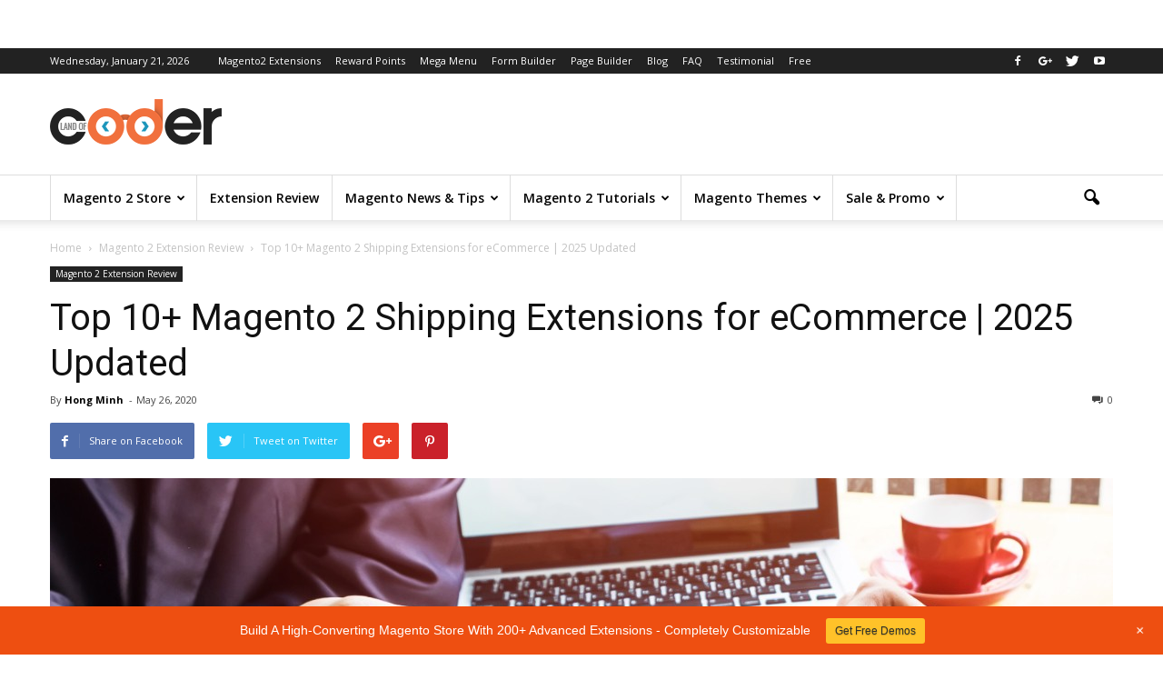

--- FILE ---
content_type: text/html; charset=UTF-8
request_url: https://blog.landofcoder.com/magento-2-shipping-extensions/
body_size: 40302
content:
<!doctype html > <!--[if IE 8]><html class="ie8" lang="en"> <![endif]--> <!--[if IE 9]><html class="ie9" lang="en"> <![endif]--> <!--[if gt IE 8]><!--><html lang="en-US" prefix="og: https://ogp.me/ns#"> <!--<![endif]--><head><title>Top 10+ Magento 2 Shipping Extensions for eCommerce 2023</title><meta charset="UTF-8" /><meta http-equiv="Content-Type" content="text/html; charset=UTF-8"><meta name="viewport" content="width=device-width, initial-scale=1.0"><link rel="pingback" href="https://blog.landofcoder.com/xmlrpc.php" />  <script data-cfasync="false" data-pagespeed-no-defer>var gtm4wp_datalayer_name = "dataLayer";
	var dataLayer = dataLayer || [];</script> <meta property="og:image" content="https://landofcoder.b-cdn.net/wp-content/uploads/2020/05/magento2-1.jpg" /><meta name="author" content="Hong Minh"><link rel="icon" type="image/png" href="https://landofcoder.b-cdn.net/wp-content/uploads/2016/04/favicon.ico"><meta name="description" content="We recommend you top 10+ best Magento 2 Shipping extensions for your online stores. You can apply a suitable shipping rate for different areas."/><meta name="robots" content="index, follow, max-snippet:-1, max-video-preview:-1, max-image-preview:large"/><link rel="canonical" href="https://blog.landofcoder.com/magento-2-shipping-extensions/" /><meta property="og:locale" content="en_US" /><meta property="og:type" content="article" /><meta property="og:title" content="Top 10+ Magento 2 Shipping Extensions for eCommerce 2023" /><meta property="og:description" content="We recommend you top 10+ best Magento 2 Shipping extensions for your online stores. You can apply a suitable shipping rate for different areas." /><meta property="og:url" content="https://blog.landofcoder.com/magento-2-shipping-extensions/" /><meta property="og:site_name" content="Magento Tutorial and Marketing Tips" /><meta property="article:publisher" content="https://www.facebook.com/venustheme" /><meta property="article:section" content="Magento 2 Extension Review" /><meta property="og:updated_time" content="2024-12-17T09:37:44+00:00" /><meta property="og:image" content="https://landofcoder.b-cdn.net/wp-content/uploads/2020/05/magento2-1.jpg" /><meta property="og:image:secure_url" content="https://landofcoder.b-cdn.net/wp-content/uploads/2020/05/magento2-1.jpg" /><meta property="og:image:width" content="1170" /><meta property="og:image:height" content="550" /><meta property="og:image:alt" content="shipping extension analysing experts" /><meta property="og:image:type" content="image/jpeg" /><meta property="article:published_time" content="2020-05-26T04:19:43+00:00" /><meta property="article:modified_time" content="2024-12-17T09:37:44+00:00" /><meta name="twitter:card" content="summary_large_image" /><meta name="twitter:title" content="Top 10+ Magento 2 Shipping Extensions for eCommerce 2023" /><meta name="twitter:description" content="We recommend you top 10+ best Magento 2 Shipping extensions for your online stores. You can apply a suitable shipping rate for different areas." /><meta name="twitter:site" content="@landofcoder" /><meta name="twitter:creator" content="@landofcoder" /><meta name="twitter:image" content="https://landofcoder.b-cdn.net/wp-content/uploads/2020/05/magento2-1.jpg" /><meta name="twitter:label1" content="Written by" /><meta name="twitter:data1" content="Hong Minh" /><meta name="twitter:label2" content="Time to read" /><meta name="twitter:data2" content="13 minutes" /><link rel="amphtml" href="https://blog.landofcoder.com/magento-2-shipping-extensions/amp/" /><meta name="generator" content="AMP for WP 1.1.10"/><link rel='dns-prefetch' href='//fonts.googleapis.com' /><link rel='dns-prefetch' href='//www.googletagmanager.com' /><link rel='preconnect' href='https://landofcoder.b-cdn.net' /><link rel="alternate" type="application/rss+xml" title="Magento Tutorial and Marketing Tips &raquo; Feed" href="https://blog.landofcoder.com/feed/" /><link rel="alternate" type="application/rss+xml" title="Magento Tutorial and Marketing Tips &raquo; Comments Feed" href="https://blog.landofcoder.com/comments/feed/" /><link rel="alternate" title="oEmbed (JSON)" type="application/json+oembed" href="https://blog.landofcoder.com/wp-json/oembed/1.0/embed?url=https%3A%2F%2Fblog.landofcoder.com%2Fmagento-2-shipping-extensions%2F" /><link rel="alternate" title="oEmbed (XML)" type="text/xml+oembed" href="https://blog.landofcoder.com/wp-json/oembed/1.0/embed?url=https%3A%2F%2Fblog.landofcoder.com%2Fmagento-2-shipping-extensions%2F&#038;format=xml" /><style id='wp-img-auto-sizes-contain-inline-css' type='text/css'>img:is([sizes=auto i],[sizes^="auto," i]){contain-intrinsic-size:3000px 1500px}
/*# sourceURL=wp-img-auto-sizes-contain-inline-css */</style><link rel='stylesheet' id='wp-notification-bars-css' href='https://landofcoder.b-cdn.net/wp-content/plugins/wp-notification-bars/public/css/wp-notification-bars-public.css?ver=1.0.12' type='text/css' media='all' /><style id='wp-emoji-styles-inline-css' type='text/css'>img.wp-smiley, img.emoji {
		display: inline !important;
		border: none !important;
		box-shadow: none !important;
		height: 1em !important;
		width: 1em !important;
		margin: 0 0.07em !important;
		vertical-align: -0.1em !important;
		background: none !important;
		padding: 0 !important;
	}
/*# sourceURL=wp-emoji-styles-inline-css */</style><link rel='stylesheet' id='wp-block-library-css' href='https://landofcoder.b-cdn.net/wp-includes/css/dist/block-library/style.min.css?ver=6.9' type='text/css' media='all' /><style id='wp-block-heading-inline-css' type='text/css'>h1:where(.wp-block-heading).has-background,h2:where(.wp-block-heading).has-background,h3:where(.wp-block-heading).has-background,h4:where(.wp-block-heading).has-background,h5:where(.wp-block-heading).has-background,h6:where(.wp-block-heading).has-background{padding:1.25em 2.375em}h1.has-text-align-left[style*=writing-mode]:where([style*=vertical-lr]),h1.has-text-align-right[style*=writing-mode]:where([style*=vertical-rl]),h2.has-text-align-left[style*=writing-mode]:where([style*=vertical-lr]),h2.has-text-align-right[style*=writing-mode]:where([style*=vertical-rl]),h3.has-text-align-left[style*=writing-mode]:where([style*=vertical-lr]),h3.has-text-align-right[style*=writing-mode]:where([style*=vertical-rl]),h4.has-text-align-left[style*=writing-mode]:where([style*=vertical-lr]),h4.has-text-align-right[style*=writing-mode]:where([style*=vertical-rl]),h5.has-text-align-left[style*=writing-mode]:where([style*=vertical-lr]),h5.has-text-align-right[style*=writing-mode]:where([style*=vertical-rl]),h6.has-text-align-left[style*=writing-mode]:where([style*=vertical-lr]),h6.has-text-align-right[style*=writing-mode]:where([style*=vertical-rl]){rotate:180deg}
/*# sourceURL=https://blog.landofcoder.com/wp-includes/blocks/heading/style.min.css */</style><style id='wp-block-image-inline-css' type='text/css'>.wp-block-image>a,.wp-block-image>figure>a{display:inline-block}.wp-block-image img{box-sizing:border-box;height:auto;max-width:100%;vertical-align:bottom}@media not (prefers-reduced-motion){.wp-block-image img.hide{visibility:hidden}.wp-block-image img.show{animation:show-content-image .4s}}.wp-block-image[style*=border-radius] img,.wp-block-image[style*=border-radius]>a{border-radius:inherit}.wp-block-image.has-custom-border img{box-sizing:border-box}.wp-block-image.aligncenter{text-align:center}.wp-block-image.alignfull>a,.wp-block-image.alignwide>a{width:100%}.wp-block-image.alignfull img,.wp-block-image.alignwide img{height:auto;width:100%}.wp-block-image .aligncenter,.wp-block-image .alignleft,.wp-block-image .alignright,.wp-block-image.aligncenter,.wp-block-image.alignleft,.wp-block-image.alignright{display:table}.wp-block-image .aligncenter>figcaption,.wp-block-image .alignleft>figcaption,.wp-block-image .alignright>figcaption,.wp-block-image.aligncenter>figcaption,.wp-block-image.alignleft>figcaption,.wp-block-image.alignright>figcaption{caption-side:bottom;display:table-caption}.wp-block-image .alignleft{float:left;margin:.5em 1em .5em 0}.wp-block-image .alignright{float:right;margin:.5em 0 .5em 1em}.wp-block-image .aligncenter{margin-left:auto;margin-right:auto}.wp-block-image :where(figcaption){margin-bottom:1em;margin-top:.5em}.wp-block-image.is-style-circle-mask img{border-radius:9999px}@supports ((-webkit-mask-image:none) or (mask-image:none)) or (-webkit-mask-image:none){.wp-block-image.is-style-circle-mask img{border-radius:0;-webkit-mask-image:url('data:image/svg+xml;utf8,<svg viewBox="0 0 100 100" xmlns="http://www.w3.org/2000/svg"><circle cx="50" cy="50" r="50"/></svg>');mask-image:url('data:image/svg+xml;utf8,<svg viewBox="0 0 100 100" xmlns="http://www.w3.org/2000/svg"><circle cx="50" cy="50" r="50"/></svg>');mask-mode:alpha;-webkit-mask-position:center;mask-position:center;-webkit-mask-repeat:no-repeat;mask-repeat:no-repeat;-webkit-mask-size:contain;mask-size:contain}}:root :where(.wp-block-image.is-style-rounded img,.wp-block-image .is-style-rounded img){border-radius:9999px}.wp-block-image figure{margin:0}.wp-lightbox-container{display:flex;flex-direction:column;position:relative}.wp-lightbox-container img{cursor:zoom-in}.wp-lightbox-container img:hover+button{opacity:1}.wp-lightbox-container button{align-items:center;backdrop-filter:blur(16px) saturate(180%);background-color:#5a5a5a40;border:none;border-radius:4px;cursor:zoom-in;display:flex;height:20px;justify-content:center;opacity:0;padding:0;position:absolute;right:16px;text-align:center;top:16px;width:20px;z-index:100}@media not (prefers-reduced-motion){.wp-lightbox-container button{transition:opacity .2s ease}}.wp-lightbox-container button:focus-visible{outline:3px auto #5a5a5a40;outline:3px auto -webkit-focus-ring-color;outline-offset:3px}.wp-lightbox-container button:hover{cursor:pointer;opacity:1}.wp-lightbox-container button:focus{opacity:1}.wp-lightbox-container button:focus,.wp-lightbox-container button:hover,.wp-lightbox-container button:not(:hover):not(:active):not(.has-background){background-color:#5a5a5a40;border:none}.wp-lightbox-overlay{box-sizing:border-box;cursor:zoom-out;height:100vh;left:0;overflow:hidden;position:fixed;top:0;visibility:hidden;width:100%;z-index:100000}.wp-lightbox-overlay .close-button{align-items:center;cursor:pointer;display:flex;justify-content:center;min-height:40px;min-width:40px;padding:0;position:absolute;right:calc(env(safe-area-inset-right) + 16px);top:calc(env(safe-area-inset-top) + 16px);z-index:5000000}.wp-lightbox-overlay .close-button:focus,.wp-lightbox-overlay .close-button:hover,.wp-lightbox-overlay .close-button:not(:hover):not(:active):not(.has-background){background:none;border:none}.wp-lightbox-overlay .lightbox-image-container{height:var(--wp--lightbox-container-height);left:50%;overflow:hidden;position:absolute;top:50%;transform:translate(-50%,-50%);transform-origin:top left;width:var(--wp--lightbox-container-width);z-index:9999999999}.wp-lightbox-overlay .wp-block-image{align-items:center;box-sizing:border-box;display:flex;height:100%;justify-content:center;margin:0;position:relative;transform-origin:0 0;width:100%;z-index:3000000}.wp-lightbox-overlay .wp-block-image img{height:var(--wp--lightbox-image-height);min-height:var(--wp--lightbox-image-height);min-width:var(--wp--lightbox-image-width);width:var(--wp--lightbox-image-width)}.wp-lightbox-overlay .wp-block-image figcaption{display:none}.wp-lightbox-overlay button{background:none;border:none}.wp-lightbox-overlay .scrim{background-color:#fff;height:100%;opacity:.9;position:absolute;width:100%;z-index:2000000}.wp-lightbox-overlay.active{visibility:visible}@media not (prefers-reduced-motion){.wp-lightbox-overlay.active{animation:turn-on-visibility .25s both}.wp-lightbox-overlay.active img{animation:turn-on-visibility .35s both}.wp-lightbox-overlay.show-closing-animation:not(.active){animation:turn-off-visibility .35s both}.wp-lightbox-overlay.show-closing-animation:not(.active) img{animation:turn-off-visibility .25s both}.wp-lightbox-overlay.zoom.active{animation:none;opacity:1;visibility:visible}.wp-lightbox-overlay.zoom.active .lightbox-image-container{animation:lightbox-zoom-in .4s}.wp-lightbox-overlay.zoom.active .lightbox-image-container img{animation:none}.wp-lightbox-overlay.zoom.active .scrim{animation:turn-on-visibility .4s forwards}.wp-lightbox-overlay.zoom.show-closing-animation:not(.active){animation:none}.wp-lightbox-overlay.zoom.show-closing-animation:not(.active) .lightbox-image-container{animation:lightbox-zoom-out .4s}.wp-lightbox-overlay.zoom.show-closing-animation:not(.active) .lightbox-image-container img{animation:none}.wp-lightbox-overlay.zoom.show-closing-animation:not(.active) .scrim{animation:turn-off-visibility .4s forwards}}@keyframes show-content-image{0%{visibility:hidden}99%{visibility:hidden}to{visibility:visible}}@keyframes turn-on-visibility{0%{opacity:0}to{opacity:1}}@keyframes turn-off-visibility{0%{opacity:1;visibility:visible}99%{opacity:0;visibility:visible}to{opacity:0;visibility:hidden}}@keyframes lightbox-zoom-in{0%{transform:translate(calc((-100vw + var(--wp--lightbox-scrollbar-width))/2 + var(--wp--lightbox-initial-left-position)),calc(-50vh + var(--wp--lightbox-initial-top-position))) scale(var(--wp--lightbox-scale))}to{transform:translate(-50%,-50%) scale(1)}}@keyframes lightbox-zoom-out{0%{transform:translate(-50%,-50%) scale(1);visibility:visible}99%{visibility:visible}to{transform:translate(calc((-100vw + var(--wp--lightbox-scrollbar-width))/2 + var(--wp--lightbox-initial-left-position)),calc(-50vh + var(--wp--lightbox-initial-top-position))) scale(var(--wp--lightbox-scale));visibility:hidden}}
/*# sourceURL=https://blog.landofcoder.com/wp-includes/blocks/image/style.min.css */</style><style id='wp-block-list-inline-css' type='text/css'>ol,ul{box-sizing:border-box}:root :where(.wp-block-list.has-background){padding:1.25em 2.375em}
/*# sourceURL=https://blog.landofcoder.com/wp-includes/blocks/list/style.min.css */</style><style id='wp-block-paragraph-inline-css' type='text/css'>.is-small-text{font-size:.875em}.is-regular-text{font-size:1em}.is-large-text{font-size:2.25em}.is-larger-text{font-size:3em}.has-drop-cap:not(:focus):first-letter{float:left;font-size:8.4em;font-style:normal;font-weight:100;line-height:.68;margin:.05em .1em 0 0;text-transform:uppercase}body.rtl .has-drop-cap:not(:focus):first-letter{float:none;margin-left:.1em}p.has-drop-cap.has-background{overflow:hidden}:root :where(p.has-background){padding:1.25em 2.375em}:where(p.has-text-color:not(.has-link-color)) a{color:inherit}p.has-text-align-left[style*="writing-mode:vertical-lr"],p.has-text-align-right[style*="writing-mode:vertical-rl"]{rotate:180deg}
/*# sourceURL=https://blog.landofcoder.com/wp-includes/blocks/paragraph/style.min.css */</style><style id='wp-block-table-inline-css' type='text/css'>.wp-block-table{overflow-x:auto}.wp-block-table table{border-collapse:collapse;width:100%}.wp-block-table thead{border-bottom:3px solid}.wp-block-table tfoot{border-top:3px solid}.wp-block-table td,.wp-block-table th{border:1px solid;padding:.5em}.wp-block-table .has-fixed-layout{table-layout:fixed;width:100%}.wp-block-table .has-fixed-layout td,.wp-block-table .has-fixed-layout th{word-break:break-word}.wp-block-table.aligncenter,.wp-block-table.alignleft,.wp-block-table.alignright{display:table;width:auto}.wp-block-table.aligncenter td,.wp-block-table.aligncenter th,.wp-block-table.alignleft td,.wp-block-table.alignleft th,.wp-block-table.alignright td,.wp-block-table.alignright th{word-break:break-word}.wp-block-table .has-subtle-light-gray-background-color{background-color:#f3f4f5}.wp-block-table .has-subtle-pale-green-background-color{background-color:#e9fbe5}.wp-block-table .has-subtle-pale-blue-background-color{background-color:#e7f5fe}.wp-block-table .has-subtle-pale-pink-background-color{background-color:#fcf0ef}.wp-block-table.is-style-stripes{background-color:initial;border-collapse:inherit;border-spacing:0}.wp-block-table.is-style-stripes tbody tr:nth-child(odd){background-color:#f0f0f0}.wp-block-table.is-style-stripes.has-subtle-light-gray-background-color tbody tr:nth-child(odd){background-color:#f3f4f5}.wp-block-table.is-style-stripes.has-subtle-pale-green-background-color tbody tr:nth-child(odd){background-color:#e9fbe5}.wp-block-table.is-style-stripes.has-subtle-pale-blue-background-color tbody tr:nth-child(odd){background-color:#e7f5fe}.wp-block-table.is-style-stripes.has-subtle-pale-pink-background-color tbody tr:nth-child(odd){background-color:#fcf0ef}.wp-block-table.is-style-stripes td,.wp-block-table.is-style-stripes th{border-color:#0000}.wp-block-table.is-style-stripes{border-bottom:1px solid #f0f0f0}.wp-block-table .has-border-color td,.wp-block-table .has-border-color th,.wp-block-table .has-border-color tr,.wp-block-table .has-border-color>*{border-color:inherit}.wp-block-table table[style*=border-top-color] tr:first-child,.wp-block-table table[style*=border-top-color] tr:first-child td,.wp-block-table table[style*=border-top-color] tr:first-child th,.wp-block-table table[style*=border-top-color]>*,.wp-block-table table[style*=border-top-color]>* td,.wp-block-table table[style*=border-top-color]>* th{border-top-color:inherit}.wp-block-table table[style*=border-top-color] tr:not(:first-child){border-top-color:initial}.wp-block-table table[style*=border-right-color] td:last-child,.wp-block-table table[style*=border-right-color] th,.wp-block-table table[style*=border-right-color] tr,.wp-block-table table[style*=border-right-color]>*{border-right-color:inherit}.wp-block-table table[style*=border-bottom-color] tr:last-child,.wp-block-table table[style*=border-bottom-color] tr:last-child td,.wp-block-table table[style*=border-bottom-color] tr:last-child th,.wp-block-table table[style*=border-bottom-color]>*,.wp-block-table table[style*=border-bottom-color]>* td,.wp-block-table table[style*=border-bottom-color]>* th{border-bottom-color:inherit}.wp-block-table table[style*=border-bottom-color] tr:not(:last-child){border-bottom-color:initial}.wp-block-table table[style*=border-left-color] td:first-child,.wp-block-table table[style*=border-left-color] th,.wp-block-table table[style*=border-left-color] tr,.wp-block-table table[style*=border-left-color]>*{border-left-color:inherit}.wp-block-table table[style*=border-style] td,.wp-block-table table[style*=border-style] th,.wp-block-table table[style*=border-style] tr,.wp-block-table table[style*=border-style]>*{border-style:inherit}.wp-block-table table[style*=border-width] td,.wp-block-table table[style*=border-width] th,.wp-block-table table[style*=border-width] tr,.wp-block-table table[style*=border-width]>*{border-style:inherit;border-width:inherit}
/*# sourceURL=https://blog.landofcoder.com/wp-includes/blocks/table/style.min.css */</style><style id='global-styles-inline-css' type='text/css'>:root{--wp--preset--aspect-ratio--square: 1;--wp--preset--aspect-ratio--4-3: 4/3;--wp--preset--aspect-ratio--3-4: 3/4;--wp--preset--aspect-ratio--3-2: 3/2;--wp--preset--aspect-ratio--2-3: 2/3;--wp--preset--aspect-ratio--16-9: 16/9;--wp--preset--aspect-ratio--9-16: 9/16;--wp--preset--color--black: #000000;--wp--preset--color--cyan-bluish-gray: #abb8c3;--wp--preset--color--white: #ffffff;--wp--preset--color--pale-pink: #f78da7;--wp--preset--color--vivid-red: #cf2e2e;--wp--preset--color--luminous-vivid-orange: #ff6900;--wp--preset--color--luminous-vivid-amber: #fcb900;--wp--preset--color--light-green-cyan: #7bdcb5;--wp--preset--color--vivid-green-cyan: #00d084;--wp--preset--color--pale-cyan-blue: #8ed1fc;--wp--preset--color--vivid-cyan-blue: #0693e3;--wp--preset--color--vivid-purple: #9b51e0;--wp--preset--gradient--vivid-cyan-blue-to-vivid-purple: linear-gradient(135deg,rgb(6,147,227) 0%,rgb(155,81,224) 100%);--wp--preset--gradient--light-green-cyan-to-vivid-green-cyan: linear-gradient(135deg,rgb(122,220,180) 0%,rgb(0,208,130) 100%);--wp--preset--gradient--luminous-vivid-amber-to-luminous-vivid-orange: linear-gradient(135deg,rgb(252,185,0) 0%,rgb(255,105,0) 100%);--wp--preset--gradient--luminous-vivid-orange-to-vivid-red: linear-gradient(135deg,rgb(255,105,0) 0%,rgb(207,46,46) 100%);--wp--preset--gradient--very-light-gray-to-cyan-bluish-gray: linear-gradient(135deg,rgb(238,238,238) 0%,rgb(169,184,195) 100%);--wp--preset--gradient--cool-to-warm-spectrum: linear-gradient(135deg,rgb(74,234,220) 0%,rgb(151,120,209) 20%,rgb(207,42,186) 40%,rgb(238,44,130) 60%,rgb(251,105,98) 80%,rgb(254,248,76) 100%);--wp--preset--gradient--blush-light-purple: linear-gradient(135deg,rgb(255,206,236) 0%,rgb(152,150,240) 100%);--wp--preset--gradient--blush-bordeaux: linear-gradient(135deg,rgb(254,205,165) 0%,rgb(254,45,45) 50%,rgb(107,0,62) 100%);--wp--preset--gradient--luminous-dusk: linear-gradient(135deg,rgb(255,203,112) 0%,rgb(199,81,192) 50%,rgb(65,88,208) 100%);--wp--preset--gradient--pale-ocean: linear-gradient(135deg,rgb(255,245,203) 0%,rgb(182,227,212) 50%,rgb(51,167,181) 100%);--wp--preset--gradient--electric-grass: linear-gradient(135deg,rgb(202,248,128) 0%,rgb(113,206,126) 100%);--wp--preset--gradient--midnight: linear-gradient(135deg,rgb(2,3,129) 0%,rgb(40,116,252) 100%);--wp--preset--font-size--small: 13px;--wp--preset--font-size--medium: 20px;--wp--preset--font-size--large: 36px;--wp--preset--font-size--x-large: 42px;--wp--preset--spacing--20: 0.44rem;--wp--preset--spacing--30: 0.67rem;--wp--preset--spacing--40: 1rem;--wp--preset--spacing--50: 1.5rem;--wp--preset--spacing--60: 2.25rem;--wp--preset--spacing--70: 3.38rem;--wp--preset--spacing--80: 5.06rem;--wp--preset--shadow--natural: 6px 6px 9px rgba(0, 0, 0, 0.2);--wp--preset--shadow--deep: 12px 12px 50px rgba(0, 0, 0, 0.4);--wp--preset--shadow--sharp: 6px 6px 0px rgba(0, 0, 0, 0.2);--wp--preset--shadow--outlined: 6px 6px 0px -3px rgb(255, 255, 255), 6px 6px rgb(0, 0, 0);--wp--preset--shadow--crisp: 6px 6px 0px rgb(0, 0, 0);}:where(.is-layout-flex){gap: 0.5em;}:where(.is-layout-grid){gap: 0.5em;}body .is-layout-flex{display: flex;}.is-layout-flex{flex-wrap: wrap;align-items: center;}.is-layout-flex > :is(*, div){margin: 0;}body .is-layout-grid{display: grid;}.is-layout-grid > :is(*, div){margin: 0;}:where(.wp-block-columns.is-layout-flex){gap: 2em;}:where(.wp-block-columns.is-layout-grid){gap: 2em;}:where(.wp-block-post-template.is-layout-flex){gap: 1.25em;}:where(.wp-block-post-template.is-layout-grid){gap: 1.25em;}.has-black-color{color: var(--wp--preset--color--black) !important;}.has-cyan-bluish-gray-color{color: var(--wp--preset--color--cyan-bluish-gray) !important;}.has-white-color{color: var(--wp--preset--color--white) !important;}.has-pale-pink-color{color: var(--wp--preset--color--pale-pink) !important;}.has-vivid-red-color{color: var(--wp--preset--color--vivid-red) !important;}.has-luminous-vivid-orange-color{color: var(--wp--preset--color--luminous-vivid-orange) !important;}.has-luminous-vivid-amber-color{color: var(--wp--preset--color--luminous-vivid-amber) !important;}.has-light-green-cyan-color{color: var(--wp--preset--color--light-green-cyan) !important;}.has-vivid-green-cyan-color{color: var(--wp--preset--color--vivid-green-cyan) !important;}.has-pale-cyan-blue-color{color: var(--wp--preset--color--pale-cyan-blue) !important;}.has-vivid-cyan-blue-color{color: var(--wp--preset--color--vivid-cyan-blue) !important;}.has-vivid-purple-color{color: var(--wp--preset--color--vivid-purple) !important;}.has-black-background-color{background-color: var(--wp--preset--color--black) !important;}.has-cyan-bluish-gray-background-color{background-color: var(--wp--preset--color--cyan-bluish-gray) !important;}.has-white-background-color{background-color: var(--wp--preset--color--white) !important;}.has-pale-pink-background-color{background-color: var(--wp--preset--color--pale-pink) !important;}.has-vivid-red-background-color{background-color: var(--wp--preset--color--vivid-red) !important;}.has-luminous-vivid-orange-background-color{background-color: var(--wp--preset--color--luminous-vivid-orange) !important;}.has-luminous-vivid-amber-background-color{background-color: var(--wp--preset--color--luminous-vivid-amber) !important;}.has-light-green-cyan-background-color{background-color: var(--wp--preset--color--light-green-cyan) !important;}.has-vivid-green-cyan-background-color{background-color: var(--wp--preset--color--vivid-green-cyan) !important;}.has-pale-cyan-blue-background-color{background-color: var(--wp--preset--color--pale-cyan-blue) !important;}.has-vivid-cyan-blue-background-color{background-color: var(--wp--preset--color--vivid-cyan-blue) !important;}.has-vivid-purple-background-color{background-color: var(--wp--preset--color--vivid-purple) !important;}.has-black-border-color{border-color: var(--wp--preset--color--black) !important;}.has-cyan-bluish-gray-border-color{border-color: var(--wp--preset--color--cyan-bluish-gray) !important;}.has-white-border-color{border-color: var(--wp--preset--color--white) !important;}.has-pale-pink-border-color{border-color: var(--wp--preset--color--pale-pink) !important;}.has-vivid-red-border-color{border-color: var(--wp--preset--color--vivid-red) !important;}.has-luminous-vivid-orange-border-color{border-color: var(--wp--preset--color--luminous-vivid-orange) !important;}.has-luminous-vivid-amber-border-color{border-color: var(--wp--preset--color--luminous-vivid-amber) !important;}.has-light-green-cyan-border-color{border-color: var(--wp--preset--color--light-green-cyan) !important;}.has-vivid-green-cyan-border-color{border-color: var(--wp--preset--color--vivid-green-cyan) !important;}.has-pale-cyan-blue-border-color{border-color: var(--wp--preset--color--pale-cyan-blue) !important;}.has-vivid-cyan-blue-border-color{border-color: var(--wp--preset--color--vivid-cyan-blue) !important;}.has-vivid-purple-border-color{border-color: var(--wp--preset--color--vivid-purple) !important;}.has-vivid-cyan-blue-to-vivid-purple-gradient-background{background: var(--wp--preset--gradient--vivid-cyan-blue-to-vivid-purple) !important;}.has-light-green-cyan-to-vivid-green-cyan-gradient-background{background: var(--wp--preset--gradient--light-green-cyan-to-vivid-green-cyan) !important;}.has-luminous-vivid-amber-to-luminous-vivid-orange-gradient-background{background: var(--wp--preset--gradient--luminous-vivid-amber-to-luminous-vivid-orange) !important;}.has-luminous-vivid-orange-to-vivid-red-gradient-background{background: var(--wp--preset--gradient--luminous-vivid-orange-to-vivid-red) !important;}.has-very-light-gray-to-cyan-bluish-gray-gradient-background{background: var(--wp--preset--gradient--very-light-gray-to-cyan-bluish-gray) !important;}.has-cool-to-warm-spectrum-gradient-background{background: var(--wp--preset--gradient--cool-to-warm-spectrum) !important;}.has-blush-light-purple-gradient-background{background: var(--wp--preset--gradient--blush-light-purple) !important;}.has-blush-bordeaux-gradient-background{background: var(--wp--preset--gradient--blush-bordeaux) !important;}.has-luminous-dusk-gradient-background{background: var(--wp--preset--gradient--luminous-dusk) !important;}.has-pale-ocean-gradient-background{background: var(--wp--preset--gradient--pale-ocean) !important;}.has-electric-grass-gradient-background{background: var(--wp--preset--gradient--electric-grass) !important;}.has-midnight-gradient-background{background: var(--wp--preset--gradient--midnight) !important;}.has-small-font-size{font-size: var(--wp--preset--font-size--small) !important;}.has-medium-font-size{font-size: var(--wp--preset--font-size--medium) !important;}.has-large-font-size{font-size: var(--wp--preset--font-size--large) !important;}.has-x-large-font-size{font-size: var(--wp--preset--font-size--x-large) !important;}
/*# sourceURL=global-styles-inline-css */</style><style id='classic-theme-styles-inline-css' type='text/css'>/*! This file is auto-generated */
.wp-block-button__link{color:#fff;background-color:#32373c;border-radius:9999px;box-shadow:none;text-decoration:none;padding:calc(.667em + 2px) calc(1.333em + 2px);font-size:1.125em}.wp-block-file__button{background:#32373c;color:#fff;text-decoration:none}
/*# sourceURL=/wp-includes/css/classic-themes.min.css */</style><link rel='stylesheet' id='contact-form-7-css' href='https://landofcoder.b-cdn.net/wp-content/plugins/contact-form-7/includes/css/styles.css?ver=6.1.4' type='text/css' media='all' /><link rel='stylesheet' id='king-countdowner-css' href='https://landofcoder.b-cdn.net/wp-content/plugins/easy-countdowner/assets/TimeCircles.css?ver=1.0' type='text/css' media='all' /><link rel='stylesheet' id='ez-toc-css' href='https://landofcoder.b-cdn.net/wp-content/plugins/easy-table-of-contents/assets/css/screen.min.css?ver=2.0.79.2' type='text/css' media='all' /><style id='ez-toc-inline-css' type='text/css'>div#ez-toc-container .ez-toc-title {font-size: 120%;}div#ez-toc-container .ez-toc-title {font-weight: 500;}div#ez-toc-container ul li , div#ez-toc-container ul li a {font-size: 95%;}div#ez-toc-container ul li , div#ez-toc-container ul li a {font-weight: 500;}div#ez-toc-container nav ul ul li {font-size: 90%;}.ez-toc-box-title {font-weight: bold; margin-bottom: 10px; text-align: center; text-transform: uppercase; letter-spacing: 1px; color: #666; padding-bottom: 5px;position:absolute;top:-4%;left:5%;background-color: inherit;transition: top 0.3s ease;}.ez-toc-box-title.toc-closed {top:-25%;}
/*# sourceURL=ez-toc-inline-css */</style><link rel='stylesheet' id='google_font_open_sans-css' href='https://fonts.googleapis.com/css?family=Open+Sans%3A300italic%2C400italic%2C600italic%2C400%2C600%2C700&#038;ver=6.9' type='text/css' media='all' /><link rel='stylesheet' id='google_font_roboto-css' href='https://fonts.googleapis.com/css?family=Roboto%3A500%2C400italic%2C700%2C500italic%2C400%2C300&#038;ver=6.9' type='text/css' media='all' /><link rel='stylesheet' id='js_composer_front-css' href='https://landofcoder.b-cdn.net/wp-content/plugins/js_composer/assets/css/js_composer.min.css?ver=8.1' type='text/css' media='all' /><link rel='stylesheet' id='td-theme-css' href='https://landofcoder.b-cdn.net/wp-content/themes/Newspaper/style.css?ver=6.7' type='text/css' media='all' /> <script type="text/javascript" src="https://landofcoder.b-cdn.net/wp-includes/js/jquery/jquery.min.js?ver=3.7.1" id="jquery-core-js"></script> <script></script><link rel="https://api.w.org/" href="https://blog.landofcoder.com/wp-json/" /><link rel="alternate" title="JSON" type="application/json" href="https://blog.landofcoder.com/wp-json/wp/v2/posts/17488" /><link rel="EditURI" type="application/rsd+xml" title="RSD" href="https://blog.landofcoder.com/xmlrpc.php?rsd" /><meta name="generator" content="WordPress 6.9" /><link rel='shortlink' href='https://blog.landofcoder.com/?p=17488' /><meta name="generator" content="Site Kit by Google 1.168.0" />  <script data-cfasync="false" data-pagespeed-no-defer>var dataLayer_content = {"pagePostType":"post","pagePostType2":"single-post","pageCategory":["product-comparison"],"pagePostAuthor":"Hong Minh"};
	dataLayer.push( dataLayer_content );</script> <script data-cfasync="false" data-pagespeed-no-defer>(function(w,d,s,l,i){w[l]=w[l]||[];w[l].push({'gtm.start':
new Date().getTime(),event:'gtm.js'});var f=d.getElementsByTagName(s)[0],
j=d.createElement(s),dl=l!='dataLayer'?'&l='+l:'';j.async=true;j.src=
'//www.googletagmanager.com/gtm.js?id='+i+dl;f.parentNode.insertBefore(j,f);
})(window,document,'script','dataLayer','GTM-P73VMN3');</script> <!--[if lt IE 9]><script src="https://html5shim.googlecode.com/svn/trunk/html5.js"></script><![endif]-->  <script>!function(f,b,e,v,n,t,s){if(f.fbq)return;n=f.fbq=function(){n.callMethod?
n.callMethod.apply(n,arguments):n.queue.push(arguments)};if(!f._fbq)f._fbq=n;
n.push=n;n.loaded=!0;n.version='2.0';n.queue=[];t=b.createElement(e);t.async=!0;
t.src=v;s=b.getElementsByTagName(e)[0];s.parentNode.insertBefore(t,s)}(window,
document,'script','https://connect.facebook.net/en_US/fbevents.js');
fbq('init', '148840689026734', {}, {
    "agent": "wordpress-6.9-1.6.0"
});

fbq('track', 'PageView', {
    "source": "wordpress",
    "version": "6.9",
    "pluginVersion": "1.6.0"
});</script>  <noscript> <img height="1" width="1" style="display:none"
src="https://www.facebook.com/tr?id=148840689026734&ev=PageView&noscript=1"/> </noscript>  <script type="application/ld+json" class="saswp-schema-markup-output">[{"@context":"https:\/\/schema.org\/","@type":"Blogposting","@id":"https:\/\/blog.landofcoder.com\/magento-2-shipping-extensions\/#Blogposting","url":"https:\/\/blog.landofcoder.com\/magento-2-shipping-extensions\/","inLanguage":"en-US","mainEntityOfPage":"https:\/\/blog.landofcoder.com\/magento-2-shipping-extensions\/","headline":"Top 10+ Magento 2 Shipping Extensions for eCommerce 2023","description":"We recommend you top 10+ best Magento 2 Shipping extensions for your online stores. You can apply a suitable shipping rate for different areas.","articleBody":"Why should you have a Magento 2 Shipping Extension ?    In recent times, the level of satisfaction of a customer can be affected by many factors. The higher the chance you approach and impress them, the more easily they abandon a cart when there is anything popping up as unexpected. Shipping is one of the hardest problems to solve and often lead to decrease in conversion rate. There is a possibility of detrimental deadlock when store owners do not find a solution, which is in this case, Magento 2 Shipping Extensions.    The reason why cart abandonment is intimately connected to shipping problem probably lies in this:    Due to default flat rate shipping of Magento 2, store owners can only apply &nbsp;one option for flat rate shipping to all cases regardless of delivery destination. This is fairly impartial to international delivery because the actual physical distance between countries is different.&nbsp;Customers who live near to your store do not feel fair if the spending is equal no matter how far away a shipping destination is.      Magento 2 Shipping extensions can help you:     Apply a suitable shipping rate for different areas and allow the customers to choose the shipping method that they prefer.    Make a calculation on the shipping rate based on self-edited calculator shipping form    Enhance your eCommerce business appearance by making it more professional and trustworthy for customers.      Find more powerful Magento 2 extensions for amazing ORDER AND SHIPPING SUPPORT!     Customers can see preorder message &amp; warning note in My Orders    Help customers to edit Order Details Without Cancelling    Admin can change order status and auto restock products    Customers can track order information Without Login    Customers feel free to choose the payment method for the products they buy     Best Magento 2 Shipping Extensions       Provider   Product Name   Price   Highlight features   Promo Code   Detail Infor           LandOfCoder     Magento 2 Multiple Flat Rate Shipping    $69.00   \u00a0   Unlimited Custom Flat Rate Shipping Methods Allow On Specific Countries Or All Countries Fixed amount or percent amount flat rate   More details   DC10FAE | -10% B2PLE15 | -15% (Buy 2) B3PLE25 | -25% (Buy 3)    Apply Code         Webkul     Magento 2 Payment &amp; Shipping Restriction    $149.00   \u00a0   Unrestricted # of shipping rates, methods &amp; carriers Advanced shipping cost calculation options Flexible rates conditions   More details   Updating   View more         FME Extension     Magento 2 Shipping Restrictions    $119.99   \u00a0   Restrict by Store View Limit Shipping on Particular Days or Weeks Add Multiple Restrictions and Select their Priority Display Restrict Messages to Keep Customers Informed Add Limits Based on Coupons   More details   Updating   View more         Solwin Infortech     Table Rate Shipping Extension for Magento 2    $79.00   \u00a0   Easily manageable and provides a fully customizable interface from the admin side Ability to create unlimited shipping rates Store owners can import and export shipping rates   More details   Updating   View more         LandOfCoder    Magento 2 Shipping Per Product   $79.00      Flexible Shipping Rate For Specified Product Automatically Use Default Shipping Price For All Products Easily Enable\/Disable \u201cShipping Per Product\u201d    More details   DC10FAE | -10% B2PLE15 | -15% (Buy 2) B3PLE25 | -25% (Buy 3)    Apply Code         Mageworx    Shipping Table Rates extension for Magento 2   $149.00      Unrestricted # of shipping rates, methods &amp; carriers Advanced shipping cost calculation options Flexible rates conditions    More details   landofcoder10 (10% OFF)   Apply code         Meetanshi    Magento 2 Shipping Per Product   $49.00      Restrict by Countries Option to set Default Shipping Rate Set Custom Title &amp; Shipping Method Name    More details   LOC10 (10% OFF)   Apply code         Amasty    Abandoned Cart Email for Magento 2   $199.00      Generate multiple custom shipping methods Create specific rates for any product or a product group Quickly import table rates or edit them manually    More details   Updating   View now         LandOfCoder    Magento 2 Table Rate Shipping   $99.00      Create Various Custom Table Rate Shipping Methods Create Super Shipping Set Easily Manage shipping rates in seconds    More details   DC10FAE | -10% B2PLE15 | -15% (Buy 2) B3PLE25 | -25% (Buy 3)    Apply code         Mageworx    Shipping Calculator extension for Magento 2   $99.00      Shipping prices right on product pages Flexible 'Estimate shipping' block configuration Products and categories restrictions    More details   landofcoder10 (10% OFF)   Apply code         Cmsmart    Shipping Cost Calculator Extension For Magento 2   $96.04      Estimate shipping cost for any product \"Calculator Shipping\" Form Display on the main page Ajax Technology    More details   JASON15 (15% OFF)   Apply code         MageAnts    Multi-flat Shipping For Magento 2   $40.00      Provide your customers with different types of transits Add details of shipping rates corresponding to a given transit type Add up to 5 different shipping rates with this extension. Thus, you can and charge them with the same accordingly    More details   mage_first_time | -5% (Buy 1) mageants10percentage | -10% (Buy 2)    Apply code         Pixlogix    Shipping Availability Extension   FREE      Zip code\/Postcode based COD options Ease of importing records in bulk Hassle-free configurations to enable or disable the module    More details   PFL10%   Apply code             1. Magento 2&nbsp;Multiple Flat Rate Shipping&nbsp;by Landofcoder     The module allows you to add multiple flat rate shipping methods. The criteria such as price, country of delivery, handing fee, etc is up to you. The editing can be done with ease but still brings enormous efficiency.     This Magento 2 Shipping extension not only helps you better manage shipping for your store but improves reputation among customers. Allowing them to freely choose payment method is an improved personalised experience, which leads to more satisfaction and a likely increase in conversion rate. Thanks to the equality in the shipping rate, store owners can see a decrease in cart abandonment as well.         Click to purchase    Highlight features     Unlimited Custom Flat Rate Shipping Methods    Allow On Specific Countries Or All Countries    Fixed amount or percent amount flat rate    Import &amp; export the rate in CSV files    Defined per order basis or per-item basis condition    Display custom error message    Multiple Flat rate shipping on checkout page    Magento Multi-Store &amp; Multiple Currencies Support        Price $69.00   Rating 5\/5 - 8 reviews   Compatibility Magento 2.0.x - Magento 2.3.x - Magento EE 2.1.x - Magento EE 2.3.x       2. Magento 2 Payment &amp; Shipping Restriction by Webkul    This module allow store owners to assign the shipping and payment methods to products. More advanced editing is also available, for example if you want to restrict a number of shipping and payment methos for some products and category types. Customers can look back their chosen methods to place an order during the checkout process.        Click to purchase    Highlight features     The admin can enable or disable the module as per convenience.    Assign specific shipping methods to a product.    Assign specific payment methods to a product.    Restrict the payment and shipping methods for the product types \u2013 Simple, Configurable, Virtual and downloadable.    Assign specific shipping methods to product categories.    Assign specific payment methods to product categories.    The admin can map the shipping and payment methods.    Assign different shipping and payment methods to various products and category types.    Only assigned shipping and payment methods available while checkout.    Restrict the shipping and payment for the products and categories which were existing before the installation of this module by editing them again.        Price &nbsp;$99.00   Rating Not given   Compatibility 2.0.x , 2.1.x , 2.2.x , 2.3.x       3. Magento 2 Shipping Restrictions Extension by FME Extensions    The Magento 2 Shipping Restrictions Extension by FME Extensions allows you to restrict shipping methods based on customer, products, and other customisable variables. This allows store owners to optimize the shipping process, saving valuable time and resources in the process, whereas customers benefit from faster delivery times.        Click to purchase    Highlight Features     Restrict by Store View    Limit Shipping on Particular Days or Weeks    Add Multiple Restrictions and Select their Priority    Display Restrict Messages to Keep Customers Informed    Add Limits Based on Coupons        Price $119.99   Rating 4.5\/5   Compatibility 2.1.x, 2.2.x, 2.3.x, 2.4.x, 2.5.x, 2.6.x       4. Table Rate Shipping Extension for Magento 2 by Solwin    This Magento 2 Table Rate Shipping extension allows the store owner to calculate accurate shipping prices based on shipping method, destination, and the weight, price, or quantity of an item to give a better shopping experience to the customers.        Click to purchase    Highlight Features:     Easily manageable and provides a fully customizable interface from the admin side.    Ability to create unlimited shipping rates.    Store owners can import and export shipping rates.    Hide the shipping method for unavailable areas    Uses a combination of shopping cart weight, price, quantity, and ZIP code to calculate shipping.        Price $79.00   Rating 4.8\/5 - 7 reviews   Compatibility CE 2.2.x - 2.3.x | EE 2.2.x - 2.3.x       5. Magento 2 Shipping Per Product by Landofcoder    When it comes to operating an eCommerce brand, one of the key factors to pay attention to is the shipping method. At times, diverse and versatile shipping methods still can not satisfy customers since there are problems with incorrect and unfair shipping rate. This is resulted from the fact that table rates being disabled by different size and weight of the items or destination of shipping.     This Magento 2 Shipping extension is the perfect answer for anyone looking for a solution. It allows admins to set individual shipping rate for each product to ensure that the rates are charged in appropriate amount.      Therefore, the shipping fee for an order will not be affected by geological place or the weight and size of the object. This will bring to customers a sense of equality, thanks to which they have more trust in your store and the relationship with your customers are strengthened.         Click to purchase    Highlight features     Flexible Shipping Rate For Specified Product    Automatically Use Default Shipping Price For All Products    Wonderful Shipping Per Country Per Product    Multiple Countries Shipping Allowance    Easily Enable\/Disable \u201cShipping Per Product\u201d    Useful Calculating Total Shipping Ordering    Exact &amp; Detailed Shipping Address    Easy Adding and Customizing Attributes    Fast Optional Payment Method    Excellence Settings Zip code, State for Per Product Shipping    Easily Set Weight &amp; Quantity Per Product for Shipping        Price $79.00   Rating 5\/5 - 6 reviews   Compatibility Magento 2.0.x - Magento 2.3.x - Magento EE 2.1.x - Magento EE 2.3.x       6. Shipping Table Rates extension for Magento 2 by Mageworx    Magento 2 Shipping extension by Mageworx helps you to calculate the shipping rates for individual product no matter what the required method and carrier is. Similar to other shipping extensions, it allows admins to configure shipping rates, based on geographic location (country, region, zip code range) or price\/price range of the ordered products and even postal codes.        Click to purchase    Highlight features     Advanced shipping cost calculation options    Flexible rates conditions    Postal code validation for rates    Rates import\/export functionality    Unrestricted # of shipping rates, methods &amp; carriers        Price $149.00   Rating Not given   Compatibility \u0421E: 2.2.x - 2.3.5; EE: 2.2.x - 2.3.5       7. Magento 2 Shipping Per Product by Meetanshi    Calculate shipping rate for each item separately, set minimum and maximum order amount to apply shipping per product and give default error message for unavailability of shipping per product are things to notice about Magento 2 Shipping extension by Meetanshi.     The module also facilitates to set default rate when individual shipping per products is not specified.        Click to purchase    Highlight features     Restrict by Countries    Option to set Default Shipping Rate    Set Custom Title &amp; Shipping Method Name    Apply Flat Shipping Rate Individually for Each product.    Set Default Error Message for Unavailability of this Shipping Method        Price $49.00   Rating 4.5\/5 - 24 reviews   Compatibility Magento CE, EE 2.0.x, 2.1.x, 2.2.x, 2.3.x       8. Shipping Table Rates&nbsp;for Magento 2 by Amasty    With the Magento 2 Shipping table rates extension, your delivery process would be made much more convenient and profitable. Store owners can use various customization features to generate an unlimited number of&nbsp;shipping methods. Moreover, any shipping method you create to a specific product or to a group of products can be applied up to you.        Click to purchase    Highlight features     Generate multiple custom shipping methods    Create specific rates for any product or a product group    Quickly import table rates or edit them manually    Show estimated delivery time for each shipping method    Display comments and images on product and checkout pages        Price $199.00   Rating 4.7\/5 - 13 reviews   Compatibility Magento 2.2, 2.3 (including 2.3.5)       9. Magento 2 Table Rate Shipping by Landofcoder    Magento 2 Shipping extension is an amazing tool for creating an unrestricted number of shipping methods with specific rates based on a combination of conditions.    This module supports you in creating super shipping set for the customers and even sellers in an absolutely effortless way. There are some other noticeable support, such as exporting super shopping in CSV, which means saving a lot of time on paperwork. There is case when there are more than 2 options about shipping methods that are presented to the customers. But the intelligent system would choose the one that is more likely to fit the customer.    These add-ons can be enabled and disabled with complete ease by going to the backend at Table Rate Shipping Manager. You should not also forget this support of sending confirmation Email to customer which include Customer's Information, Address Information, Payment &amp; Shipping information.&nbsp;        Click to purchase      Highlight features     Create Various Custom Table Rate Shipping Methods    Create Super Shipping Set Easily    Manage shipping rates in seconds    Set Shipping Costs by Weight easily    Export Shipping to CSV    Add Invoice &amp; Packing slip address, VAT, TAX information    Multiple languages - RTL supports    Multi-store Configuration    Easily upload shipping rates file using CSV for table rates    Allow enabling\/disable this add-on from the back-end    Send Confirmation Email    Zipcodes        Price $99.00   Rating 5\/5 - 8 reviews   Compatibility Magento 2.0.x - Magento 2.3.x - Magento EE 2.1.x - Magento EE 2.3.x       10. Shipping Calculator extension for Magento 2 by Mageworx    With the Magento  2 Shipping extension, you can make a sale, increase conversion rates and improve customer experience by allowing your shoppers to calculate shipping prices and delivery cost right on the product page.    You can choose beautiful design for the shipping cost calculator, which is also fully mobile-friendly.         Click to purchase    Highlight features     Shipping prices right on product pages    Flexible 'Estimate shipping' block configuration    Products and categories restrictions    Beautiful and mobile-friendly design        Price $99.00   Rating Not given   Compatibility CE 2.3.x; EE 2.3.x       11. Shipping Cost Calculator Extension For Magento 2 by Cmsmart    With the simple step to install and configure, you can customize some information of the form to be suitable for your website. You can configure the default shipping method from the backend as well as allowing buyers to pre-calculate the shipping cost for any product you want or a specific order at one click.        Click to purchase    Highlight features     Estimate shipping cost for any product    \"Calculator Shipping\" Form Display on the main page    Ajax Technology    Geo IP Technology    Default shipping method Configuration    Estimate shipping cost for \" Include items in the cart\"    Customize information in the \" Calculator Shipping\" form    Show the shipping rates result    Easy installation &amp; use    Compatible with any theme        Price $96.04&nbsp;   Rating 5\/5 - 7 ratings   Compatibility Magento 2.0.x, Magento 2.1.3 - Magento 2.1.8, Magento 2.1.x, Magento 2.2.0       12. Multi-flat Shipping For Magento 2  by MageAnts    This meticulously designed MageAnts Magento 2 Shipping extension offers you a chance to pre-set multiple flat shipping rates. Using this extension,  5 flat shipping rates are available for customers to set. Thus, you can manage the shipping rates according to the transit details and requirements.        Click to purchase    Highlight features     Provide your customers with different types of transits.    Add details of shipping rates corresponding to a given transit type.    Add up to 5 different shipping rates with this extension. Thus, you can and charge them with the same accordingly.    Use an automated system for charging different shipping rates faultlessly.    Mention criteria like country, delivery speed, etc. and adjacent shipping rates.        Price $40.00   Rating 5\/5 - 7 reviews   Compatibility Magento 2.0.X - 2.3.X       12. Shipping Availability Extension 2  by Pixlogix    Magento has a feature to provide details about Cash on Delivery and free shipping. However, it might be a case where you wish to have a little change the way these functionalities work. And that\u2019s where shipping availability check extension from Pixlogix comes into the picture! With the help of Magento shipping availability extension, the potential buyers can find out the product shipping availability as well as Cash on delivery payment method available on product page directly. Magento COD Checker Extension allows admin to configure cash on delivery method so that it will only display to specific postcode\/zipcode. Moreover, store owner can restrict cash on delivery as payment methods based on postcode\/zipcode configured.        Click to purchase    Highlight features     Zip code\/Postcode based COD options    Ease of importing records in bulk    Hassle-free configurations to enable or disable the module    Empowering store owners to implement business rules    Helps potential buyers to check for shipping availability     Price$0.00Rating5.0\/5.0 - 6 reviewsCompatibilityCE :&nbsp;1.7.x, 1.8.x, 1.9.x |EE :&nbsp;1.7.x,1.8.x,1.9.x    Which Magento 2 Shipping extension would be added to your cart?    We hope that this review gives you a detailed outlook on the best shipping extensions available in the eCommerce market. All modules have strengths but there must be one or some of them more worthy to be taken into consideration. Dont hesitate to click in detail links and explore more for best decision.    In case you want to add or remove an item in this extension list, feel free to submit your extension at the Submit form    SUBMIT NOW!    Blogs you may be interested in     Top 10+ Best Force Customer Login for Magento 2 | Free &amp; Premium    Top 13+ Magento 2 Customer Approval Extension | Free &amp; Premium    Top 8+ Magento 2 Email Marketing Tools for eCommerce    Top 3+ Magento 2 Sendgrid Extensions | Free &amp; Premium    Top 15+ Best Magento 2 Cancel Order Extension | Free &amp; Premium    Top 7+ Magento 2 Purchase Management | Free &amp; Premium","keywords":"","datePublished":"2020-05-26T04:19:43+00:00","dateModified":"2024-12-17T09:37:44+00:00","author":{"@type":"Person","name":"Hong Minh","url":"https:\/\/blog.landofcoder.com\/author\/minh-le\/","sameAs":["https:\/\/landofcoder.com\/"],"image":{"@type":"ImageObject","url":"https:\/\/secure.gravatar.com\/avatar\/1c5dd22f9e9ce13def0cad87a02f58045a19c54f7dbeb8676b9853a74429a5b8?s=96&r=g","height":96,"width":96}},"editor":{"@type":"Person","name":"Hong Minh","url":"https:\/\/blog.landofcoder.com\/author\/minh-le\/","sameAs":["https:\/\/landofcoder.com\/"],"image":{"@type":"ImageObject","url":"https:\/\/secure.gravatar.com\/avatar\/1c5dd22f9e9ce13def0cad87a02f58045a19c54f7dbeb8676b9853a74429a5b8?s=96&r=g","height":96,"width":96}},"publisher":{"@type":"Organization","name":"Magento Tutorial and Marketing Tips","url":"https:\/\/blog.landofcoder.com","logo":{"@type":"ImageObject","url":"https:\/\/landofcoder.b-cdn.net\/wp-content\/uploads\/2019\/09\/lof_logo_small.png","width":192,"height":192}},"image":[{"@type":"ImageObject","@id":"https:\/\/blog.landofcoder.com\/magento-2-shipping-extensions\/#primaryimage","url":"https:\/\/landofcoder.b-cdn.net\/wp-content\/uploads\/2020\/05\/magento2-1-1200x900.jpg","width":"1200","height":"900","caption":"shipping extension analysing experts"},{"@type":"ImageObject","url":"https:\/\/landofcoder.b-cdn.net\/wp-content\/uploads\/2020\/05\/magento2-1-1200x720.jpg","width":"1200","height":"720","caption":"shipping extension analysing experts"},{"@type":"ImageObject","url":"https:\/\/landofcoder.b-cdn.net\/wp-content\/uploads\/2020\/05\/magento2-1-1200x675.jpg","width":"1200","height":"675","caption":"shipping extension analysing experts"},{"@type":"ImageObject","url":"https:\/\/landofcoder.b-cdn.net\/wp-content\/uploads\/2020\/05\/magento2-1-564x564.jpg","width":"564","height":"564","caption":"shipping extension analysing experts"},{"@type":"ImageObject","url":"https:\/\/landofcoder.b-cdn.net\/wp-content\/uploads\/2017\/12\/1573003871903-land.jpg","width":500,"height":300,"caption":"landofcoder Magento 2 follow up email"},{"@type":"ImageObject","url":"https:\/\/landofcoder.b-cdn.net\/wp-content\/uploads\/2020\/05\/webkul-logo-white.png","width":0,"height":0,"caption":"webkul logo"},{"@type":"ImageObject","url":"https:\/\/landofcoder.b-cdn.net\/wp-content\/uploads\/2024\/05\/fme-logo.png","width":170,"height":170,"caption":"fme logo"},{"@type":"ImageObject","url":"https:\/\/cdn.grapedrop.com\/u2ab31f90054445519b19af426ade6922\/216d1be14f654243becab30f8627b68e_solwin_infortech.jpg","width":225,"height":225,"caption":"solwin infortech logo"},{"@type":"ImageObject","url":"https:\/\/landofcoder.b-cdn.net\/wp-content\/uploads\/2017\/12\/1573003871903-land.jpg","width":500,"height":300,"caption":"landofcoder logo"},{"@type":"ImageObject","url":"https:\/\/landofcoder.b-cdn.net\/wp-content\/uploads\/2020\/05\/mageworx-logo.jpg","width":1000,"height":1000,"caption":"mageworx logo"},{"@type":"ImageObject","url":"https:\/\/landofcoder.b-cdn.net\/wp-content\/uploads\/2020\/05\/meetanshi-logo-text.png","width":400,"height":400,"caption":"meetanshi logo"},{"@type":"ImageObject","url":"https:\/\/landofcoder.b-cdn.net\/wp-content\/uploads\/2020\/05\/Amasty-changes-logo-627x376-1.png","width":627,"height":376,"caption":"amasty logo"},{"@type":"ImageObject","url":"https:\/\/landofcoder.b-cdn.net\/wp-content\/uploads\/2017\/12\/1573003871903-land.jpg","width":500,"height":300,"caption":"landofcoder logo"},{"@type":"ImageObject","url":"https:\/\/landofcoder.b-cdn.net\/wp-content\/uploads\/2020\/05\/mageworx-logo.jpg","width":1000,"height":1000,"caption":"mageworx logo"},{"@type":"ImageObject","url":"https:\/\/landofcoder.b-cdn.net\/wp-content\/uploads\/2020\/05\/cmsmart.jpg","width":225,"height":225,"caption":"cmsmart logo"},{"@type":"ImageObject","url":"https:\/\/landofcoder.b-cdn.net\/wp-content\/uploads\/2020\/05\/mageants.png","width":1050,"height":1050,"caption":"mageants logo"},{"@type":"ImageObject","url":"https:\/\/landofcoder.b-cdn.net\/wp-content\/uploads\/2020\/06\/Pixlogix-Logo-1.png","width":500,"height":500,"caption":"pixlogix new logo"},{"@type":"ImageObject","url":"https:\/\/landofcoder.b-cdn.net\/wp-content\/uploads\/2020\/05\/magento-2-flat-rate-shipping-e1590463663485.png","width":600,"height":400,"caption":"magento 2 table rate shipping landofcoder"},{"@type":"ImageObject","url":"https:\/\/landofcoder.b-cdn.net\/wp-content\/uploads\/2020\/05\/webkul-magento2-payment-shipping-restriction-module-confirmation-1-e1590463198442.png","width":600,"height":353,"caption":"Magento 2 Payment &amp; Shipping Restriction by Webkul"},{"@type":"ImageObject","url":"https:\/\/landofcoder.b-cdn.net\/wp-content\/uploads\/2024\/05\/image-1-1024x553.png","width":0,"height":0},{"@type":"ImageObject","url":"https:\/\/landofcoder.b-cdn.net\/wp-content\/uploads\/2021\/02\/table_rate_shipping.jpg","width":450,"height":250},{"@type":"ImageObject","url":"https:\/\/landofcoder.b-cdn.net\/wp-content\/uploads\/2020\/05\/magento-2-shipping-per-product-e1590463250639.png","width":600,"height":400,"caption":"landofcoder magento 2 shipping per product"},{"@type":"ImageObject","url":"https:\/\/landofcoder.b-cdn.net\/wp-content\/uploads\/2020\/05\/shipping_table_rate2_mageworx-e1590463880521.png","width":265,"height":265,"caption":"Shipping Table Rates extension for Magento 2 by Mageworx"},{"@type":"ImageObject","url":"https:\/\/landofcoder.b-cdn.net\/wp-content\/uploads\/2020\/05\/magento-2-shipping-per-product-meetanshi.png","width":354,"height":354,"caption":"shipping per product by meetanshi"},{"@type":"ImageObject","url":"https:\/\/landofcoder.b-cdn.net\/wp-content\/uploads\/2020\/05\/amasty-3-e1590464103326.png","width":600,"height":440,"caption":"amasty magtento 2 shipping extension"},{"@type":"ImageObject","url":"https:\/\/landofcoder.b-cdn.net\/wp-content\/uploads\/2020\/05\/magento-2-table-rate-shipping-e1590463065166.png","width":600,"height":400,"caption":"Magento 2 Table Rate Shipping by Landofcoder"},{"@type":"ImageObject","url":"https:\/\/landofcoder.b-cdn.net\/wp-content\/uploads\/2020\/05\/mageworx-calculator-fu-e1590463368823.jpg","width":600,"height":338,"caption":"magento 2 calculator extension"},{"@type":"ImageObject","url":"https:\/\/landofcoder.b-cdn.net\/wp-content\/uploads\/2020\/05\/shipping-cost-cms-e1590464221958.jpg","width":600,"height":609,"caption":"cms extension"},{"@type":"ImageObject","url":"https:\/\/landofcoder.b-cdn.net\/wp-content\/uploads\/2020\/05\/49-malti-flate-shipping.jpg","width":600,"height":600,"caption":"multi flat magento 2 shipping extension"},{"@type":"ImageObject","url":"https:\/\/landofcoder.b-cdn.net\/wp-content\/uploads\/2020\/06\/image-4.png","width":332,"height":320,"caption":"Pixlogix Shipping Availability Extension 2"},{"@type":"ImageObject","url":"https:\/\/landofcoder.b-cdn.net\/wp-content\/uploads\/2019\/12\/Magento-2-extension-review.jpg","width":900,"height":250}]}]</script> <style type="text/css">.si_captcha_small { width:175px; height:45px; padding-top:10px; padding-bottom:10px; }
.si_captcha_large { width:250px; height:60px; padding-top:10px; padding-bottom:10px; }
img#si_image_com { border-style:none; margin:0; padding-right:5px; float:left; }
img#si_image_reg { border-style:none; margin:0; padding-right:5px; float:left; }
img#si_image_log { border-style:none; margin:0; padding-right:5px; float:left; }
img#si_image_side_login { border-style:none; margin:0; padding-right:5px; float:left; }
img#si_image_checkout { border-style:none; margin:0; padding-right:5px; float:left; }
img#si_image_jetpack { border-style:none; margin:0; padding-right:5px; float:left; }
img#si_image_bbpress_topic { border-style:none; margin:0; padding-right:5px; float:left; }
.si_captcha_refresh { border-style:none; margin:0; vertical-align:bottom; }
div#si_captcha_input { display:block; padding-top:15px; padding-bottom:5px; }
label#si_captcha_code_label { margin:0; }
input#si_captcha_code_input { width:65px; }
p#si_captcha_code_p { clear: left; padding-top:10px; }
.si-captcha-jetpack-error { color:#DC3232; }</style><meta name="generator" content="Powered by WPBakery Page Builder - drag and drop page builder for WordPress."/><meta name="generator" content="Powered by Slider Revolution 6.6.18 - responsive, Mobile-Friendly Slider Plugin for WordPress with comfortable drag and drop interface." />  <script>var tdBlocksArray = []; //here we store all the items for the current page

//td_block class - each ajax block uses a object of this class for requests
function tdBlock() {
    this.id = '';
    this.block_type = 1; //block type id (1-234 etc)
    this.atts = '';
    this.td_column_number = '';
    this.td_current_page = 1; //
    this.post_count = 0; //from wp
    this.found_posts = 0; //from wp
    this.max_num_pages = 0; //from wp
    this.td_filter_value = ''; //current live filter value
    this.is_ajax_running = false;
    this.td_user_action = ''; // load more or infinite loader (used by the animation)
    this.header_color = '';
    this.ajax_pagination_infinite_stop = ''; //show load more at page x
}

    
    
        // td_js_generator - mini detector
        (function(){
            var htmlTag = document.getElementsByTagName("html")[0];

            if ( navigator.userAgent.indexOf("MSIE 10.0") > -1 ) {
                htmlTag.className += ' ie10';
            }

            if ( !!navigator.userAgent.match(/Trident.*rv\:11\./) ) {
                htmlTag.className += ' ie11';
            }

            if ( /(iPad|iPhone|iPod)/g.test(navigator.userAgent) ) {
                htmlTag.className += ' td-md-is-ios';
            }

            var user_agent = navigator.userAgent.toLowerCase();
            if ( user_agent.indexOf("android") > -1 ) {
                htmlTag.className += ' td-md-is-android';
            }

            if ( -1 !== navigator.userAgent.indexOf('Mac OS X')  ) {
                htmlTag.className += ' td-md-is-os-x';
            }

            if ( /chrom(e|ium)/.test(navigator.userAgent.toLowerCase()) ) {
               htmlTag.className += ' td-md-is-chrome';
            }

            if ( -1 !== navigator.userAgent.indexOf('Firefox') ) {
                htmlTag.className += ' td-md-is-firefox';
            }

            if ( -1 !== navigator.userAgent.indexOf('Safari') && -1 === navigator.userAgent.indexOf('Chrome') ) {
                htmlTag.className += ' td-md-is-safari';
            }

        })();




        var tdLocalCache = {};

        ( function () {
            "use strict";

            tdLocalCache = {
                data: {},
                remove: function (resource_id) {
                    delete tdLocalCache.data[resource_id];
                },
                exist: function (resource_id) {
                    return tdLocalCache.data.hasOwnProperty(resource_id) && tdLocalCache.data[resource_id] !== null;
                },
                get: function (resource_id) {
                    return tdLocalCache.data[resource_id];
                },
                set: function (resource_id, cachedData) {
                    tdLocalCache.remove(resource_id);
                    tdLocalCache.data[resource_id] = cachedData;
                }
            };
        })();

    
    
var td_viewport_interval_list=[{"limitBottom":767,"sidebarWidth":228},{"limitBottom":1018,"sidebarWidth":300},{"limitBottom":1140,"sidebarWidth":324}];
var td_ajax_url="https:\/\/blog.landofcoder.com\/wp-admin\/admin-ajax.php?td_theme_name=Newspaper&v=6.7";
var td_get_template_directory_uri="https:\/\/landofcoder.b-cdn.net\/wp-content\/themes\/Newspaper";
var tds_snap_menu="smart_snap_always";
var tds_logo_on_sticky="show_header_logo";
var tds_header_style="";
var td_please_wait="Please wait...";
var td_email_user_pass_incorrect="User or password incorrect!";
var td_email_user_incorrect="Email or username incorrect!";
var td_email_incorrect="Email incorrect!";
var tds_more_articles_on_post_enable="";
var tds_more_articles_on_post_time_to_wait="";
var tds_more_articles_on_post_pages_distance_from_top=0;
var tds_theme_color_site_wide="#4db2ec";
var tds_smart_sidebar="enabled";
var tdThemeName="Newspaper";
var td_magnific_popup_translation_tPrev="Previous (Left arrow key)";
var td_magnific_popup_translation_tNext="Next (Right arrow key)";
var td_magnific_popup_translation_tCounter="%curr% of %total%";
var td_magnific_popup_translation_ajax_tError="The content from %url% could not be loaded.";
var td_magnific_popup_translation_image_tError="The image #%curr% could not be loaded.";
var td_ad_background_click_link="";
var td_ad_background_click_target="";</script> <style type="text/css" id="wp-custom-css">.rtn-1 {
    background-color: #eff7ff;
    border: 2px solid #bddcfc;
	  padding: 15px;
    font-size: 15px;
    line-height: 1.625em;
}

.rtn-1 ul {
    margin: 0;
    list-style: none;
}

.rtn-1 ul li {
   margin-left: 10px;
}

.rtn-1 a {
	color: #ee4f11;
}

.wptb-preview-table tr:nth-of-type(2n+1), .wptb-table-container table.wptb-preview-table-mobile tr td:nth-of-type(2n+1) {
	background-color: transparent !important;
}

.wptb-size-s .wptb-button {
	border: 1px solid rgb(241, 112, 61);
	background-color: transparent !important;
}

.wptb-size-s .wptb-button:hover {
	background-color: rgb(241, 112, 61) !important;
}
.type-post .wp-block-button__link {
	background-color: #f1703d;
}
.wptb-row:not(:first-child) .wptb-text-container p strong {
	    background-color: rgba(253,223,203,0.92);
    border-radius: 10px 10px 10px 10px;
    text-align: center;
	font-style: normal;
	display: inline-block;
	padding: 0 10px;
	font-weight: 400;
}

.wptb-table-container table td {
	border: 1px solid #ededed !important;
}

.bq {
	  margin-bottom: 3rem;
    margin-top: 3rem;
	    border-color: currentColor;
    border-color: var(--color-accent-hl);
    border-style: solid;
    border-width: 0 0 0 2px;
    margin: 3rem 0;
    padding: .5rem 0 .5rem 1.5rem;
}
.wp-block-buttons.wp-container-1, .wp-block-buttons.wp-container-3 {
  justify-content: center;
  text-align: center;
}</style><noscript><style>.wpb_animate_when_almost_visible { opacity: 1; }</style></noscript><meta property="fb:pages" content="245976545416120" />  <script type="text/javascript">(function(c,a){if(!a.__SV){var b=window;try{var d,m,j,k=b.location,f=k.hash;d=function(a,b){return(m=a.match(RegExp(b+"=([^&]*)")))?m[1]:null};f&&d(f,"state")&&(j=JSON.parse(decodeURIComponent(d(f,"state"))),"mpeditor"===j.action&&(b.sessionStorage.setItem("_mpcehash",f),history.replaceState(j.desiredHash||"",c.title,k.pathname+k.search)))}catch(n){}var l,h;window.mixpanel=a;a._i=[];a.init=function(b,d,g){function c(b,i){var a=i.split(".");2==a.length&&(b=b[a[0]],i=a[1]);b[i]=function(){b.push([i].concat(Array.prototype.slice.call(arguments,
0)))}}var e=a;"undefined"!==typeof g?e=a[g]=[]:g="mixpanel";e.people=e.people||[];e.toString=function(b){var a="mixpanel";"mixpanel"!==g&&(a+="."+g);b||(a+=" (stub)");return a};e.people.toString=function(){return e.toString(1)+".people (stub)"};l="disable time_event track track_pageview track_links track_forms track_with_groups add_group set_group remove_group register register_once alias unregister identify name_tag set_config reset opt_in_tracking opt_out_tracking has_opted_in_tracking has_opted_out_tracking clear_opt_in_out_tracking people.set people.set_once people.unset people.increment people.append people.union people.track_charge people.clear_charges people.delete_user people.remove".split(" ");
for(h=0;h<l.length;h++)c(e,l[h]);var f="set set_once union unset remove delete".split(" ");e.get_group=function(){function a(c){b[c]=function(){call2_args=arguments;call2=[c].concat(Array.prototype.slice.call(call2_args,0));e.push([d,call2])}}for(var b={},d=["get_group"].concat(Array.prototype.slice.call(arguments,0)),c=0;c<f.length;c++)a(f[c]);return b};a._i.push([b,d,g])};a.__SV=1.2;b=c.createElement("script");b.type="text/javascript";b.async=!0;b.src="undefined"!==typeof MIXPANEL_CUSTOM_LIB_URL?
MIXPANEL_CUSTOM_LIB_URL:"file:"===c.location.protocol&&"//cdn4.mxpnl.com/libs/mixpanel-2-latest.min.js".match(/^\/\//)?"https://cdn4.mxpnl.com/libs/mixpanel-2-latest.min.js":"//cdn4.mxpnl.com/libs/mixpanel-2-latest.min.js";d=c.getElementsByTagName("script")[0];d.parentNode.insertBefore(b,d)}})(document,window.mixpanel||[]);
mixpanel.init("4dce1c5603a128a0c03e61bf79c7e068");</script> <meta name='ir-site-verification-token' value='-851467311'><link rel='stylesheet' id='wp-email-subscription-popup-css' href='https://landofcoder.b-cdn.net/wp-content/plugins/email-subscribe/css/wp-email-subscription-popup.css?ver=1.2.11' type='text/css' media='all' /><link rel='stylesheet' id='subscribe-popup-css' href='https://landofcoder.b-cdn.net/wp-content/plugins/email-subscribe/css/subscribe-popup.css?ver=1.2.11' type='text/css' media='all' /><link rel='stylesheet' id='rs-plugin-settings-css' href='https://landofcoder.b-cdn.net/wp-content/plugins/revslider/public/assets/css/rs6.css?ver=6.6.18' type='text/css' media='all' /><style id='rs-plugin-settings-inline-css' type='text/css'>.tp-caption a{color:#ff7302;text-shadow:none;-webkit-transition:all 0.2s ease-out;-moz-transition:all 0.2s ease-out;-o-transition:all 0.2s ease-out;-ms-transition:all 0.2s ease-out}.tp-caption a:hover{color:#ffa902}
/*# sourceURL=rs-plugin-settings-inline-css */</style></head><body class="wp-singular post-template-default single single-post postid-17488 single-format-standard wp-theme-Newspaper magento-2-shipping-extensions wpb-js-composer js-comp-ver-8.1 vc_responsive td-full-layout"  ><div class="td-scroll-up"><i class="td-icon-menu-up"></i></div><div id="td-outer-wrap"><div class="td-transition-content-and-menu td-mobile-nav-wrap"><div id="td-mobile-nav"><div class="td-mobile-close"> <a href="#">CLOSE</a><div class="td-nav-triangle"></div></div><div class="td-mobile-content"><div class="menu-td-demo-header-menu-container"><ul id="menu-td-demo-header-menu" class=""><li id="menu-item-3941" class="menu-item menu-item-type-custom menu-item-object-custom menu-item-has-children menu-item-first menu-item-3941"><a href="https://landofcoder.com/magento/magento-2-extension.html">Magento 2 Store</a><ul class="sub-menu"><li id="menu-item-13747" class="menu-item menu-item-type-custom menu-item-object-custom menu-item-13747"><a href="https://landofcoder.com/magento-2-theme-templates-free.html">Magento Theme FREE</a></li><li id="menu-item-13748" class="menu-item menu-item-type-custom menu-item-object-custom menu-item-13748"><a href="https://landofcoder.com/magento/magento-2-extension.html">Magento 2 Extensions</a></li><li id="menu-item-4254" class="menu-item menu-item-type-custom menu-item-object-custom menu-item-4254"><a href="https://blog.landofcoder.com/download-magento-2-1-latest-sample-data-theme-extensions/download-magento-2/">Download Magento 2</a></li></ul></li><li id="menu-item-13746" class="menu-item menu-item-type-taxonomy menu-item-object-category current-post-ancestor current-menu-parent current-post-parent menu-item-13746"><a href="https://blog.landofcoder.com/category/product-comparison/">Extension Review</a></li><li id="menu-item-13738" class="menu-item menu-item-type-taxonomy menu-item-object-category menu-item-13738"><a href="https://blog.landofcoder.com/category/magento-2/">Magento News &#038; Tips</a></li><li id="menu-item-13732" class="menu-item menu-item-type-taxonomy menu-item-object-category menu-item-has-children menu-item-13732"><a href="https://blog.landofcoder.com/category/tutorials/">Magento 2 Tutorials</a><ul class="sub-menu"><li id="menu-item-13756" class="menu-item menu-item-type-taxonomy menu-item-object-category menu-item-13756"><a href="https://blog.landofcoder.com/category/tutorials/">How to&#8217;s</a></li></ul></li><li id="menu-item-13749" class="menu-item menu-item-type-taxonomy menu-item-object-category menu-item-13749"><a href="https://blog.landofcoder.com/category/themes-extensions/">Magento Themes</a></li><li id="menu-item-13731" class="menu-item menu-item-type-taxonomy menu-item-object-category menu-item-13731"><a href="https://blog.landofcoder.com/category/promotions/">Sale &#038; Promo</a></li></ul></div></div></div></div><div class="td-transition-content-and-menu td-content-wrap"><div class="td-header-wrap td-header-style-1"><div class="td-header-top-menu-full"><div class="td-container td-header-row td-header-top-menu"><div class="top-bar-style-1"><div class="td-header-sp-top-menu"><div class="td_data_time">Wednesday, January 21, 2026</div><div class="menu-top-container"><ul id="menu-td-demo-top-menu" class="top-header-menu"><li id="menu-item-472" class="menu-item menu-item-type-custom menu-item-object-custom menu-item-first td-menu-item td-normal-menu menu-item-472"><a href="http://landofcoder.com/magento/magento-2.html/">Magento2 Extensions</a></li><li id="menu-item-1574" class="menu-item menu-item-type-custom menu-item-object-custom td-menu-item td-normal-menu menu-item-1574"><a href="http://landofcoder.com/reward-points">Reward Points</a></li><li id="menu-item-473" class="menu-item menu-item-type-custom menu-item-object-custom td-menu-item td-normal-menu menu-item-473"><a href="http://landofcoder.com/magento-2-mega-menu.html/">Mega Menu</a></li><li id="menu-item-475" class="menu-item menu-item-type-custom menu-item-object-custom td-menu-item td-normal-menu menu-item-475"><a href="http://landofcoder.com/magento-2-form-builder.html/">Form Builder</a></li><li id="menu-item-344" class="menu-item menu-item-type-custom menu-item-object-custom td-menu-item td-normal-menu menu-item-344"><a href="http://landofcoder.com/magento-2-page-builder.html/">Page Builder</a></li><li id="menu-item-474" class="menu-item menu-item-type-custom menu-item-object-custom td-menu-item td-normal-menu menu-item-474"><a href="http://landofcoder.com/magento-2-blog-extension.html/">Blog</a></li><li id="menu-item-832" class="menu-item menu-item-type-custom menu-item-object-custom td-menu-item td-normal-menu menu-item-832"><a href="http://landofcoder.com/faq-extension-for-magento2.html">FAQ</a></li><li id="menu-item-833" class="menu-item menu-item-type-custom menu-item-object-custom td-menu-item td-normal-menu menu-item-833"><a href="http://landofcoder.com/testimonial-extension-for-magento2.html">Testimonial</a></li><li id="menu-item-1825" class="menu-item menu-item-type-custom menu-item-object-custom td-menu-item td-normal-menu menu-item-1825"><a href="http://landofcoder.com/free-extensions">Free</a></li></ul></div></div><div class="td-header-sp-top-widget"> <span class="td-social-icon-wrap"><a target="_blank" href="https://facebook.com/LandOfCoder" title="Facebook"><i class="td-icon-font td-icon-facebook"></i></a></span><span class="td-social-icon-wrap"><a target="_blank" href="https://plus.google.com/101718932849941361905" title="Google+"><i class="td-icon-font td-icon-googleplus"></i></a></span><span class="td-social-icon-wrap"><a target="_blank" href="https://twitter.com/landofcoder" title="Twitter"><i class="td-icon-font td-icon-twitter"></i></a></span><span class="td-social-icon-wrap"><a target="_blank" href="https://youtube.com/landofcoder" title="Youtube"><i class="td-icon-font td-icon-youtube"></i></a></span></div></div></div></div><div class="td-banner-wrap-full td-logo-wrap-full"><div class="td-container td-header-row td-header-header"><div class="td-header-sp-logo"> <a href="https://blog.landofcoder.com/"> <img class="td-retina-data" data-retina="https://landofcoder.b-cdn.net/wp-content/uploads/2016/04/logo.png" src="https://landofcoder.b-cdn.net/wp-content/uploads/2016/04/logo.png" alt=""/> </a></div><div class="td-header-sp-recs"><div class="td-header-rec-wrap"><div class="td-a-rec td-a-rec-id-header "><div class="lof-footeraffilaite" style="display:none;"> <a href="https://landofcoder.com/magento/magento-2-extensions.html" title="Best Magento 2 Extensions Free" target="_blank"><strong>Black Friday & Cyber Monday 2023</strong><br/> 40% OFF on All Magento 2 Extension. Grab it before it’s gone! <span class="lof-footeraffilaite-btn">Buy Now</span> </a></div></div></div></div></div></div><div class="td-header-menu-wrap-full"><div class="td-header-menu-wrap td-header-gradient"><div class="td-container td-header-row td-header-main-menu"><div id="td-header-menu"><div id="td-top-mobile-toggle"><a href="#"><i class="td-icon-font td-icon-mobile"></i></a></div><div class="td-main-menu-logo"> <a class="td-mobile-logo td-sticky-header" href="https://blog.landofcoder.com/"> <img class="td-retina-data" data-retina="https://landofcoder.b-cdn.net/wp-content/uploads/2016/04/logo.png" src="https://landofcoder.b-cdn.net/wp-content/uploads/2016/04/logo.png" alt=""/> </a> <a class="td-header-logo td-sticky-header" href="https://blog.landofcoder.com/"> <img class="td-retina-data" data-retina="https://landofcoder.b-cdn.net/wp-content/uploads/2016/04/logo.png" src="https://landofcoder.b-cdn.net/wp-content/uploads/2016/04/logo.png" alt=""/> </a></div><div class="menu-td-demo-header-menu-container"><ul id="menu-td-demo-header-menu-1" class="sf-menu"><li class="menu-item menu-item-type-custom menu-item-object-custom menu-item-has-children menu-item-first td-menu-item td-normal-menu menu-item-3941"><a href="https://landofcoder.com/magento/magento-2-extension.html">Magento 2 Store</a><ul class="sub-menu"><li class="menu-item menu-item-type-custom menu-item-object-custom td-menu-item td-normal-menu menu-item-13747"><a href="https://landofcoder.com/magento-2-theme-templates-free.html">Magento Theme FREE</a></li><li class="menu-item menu-item-type-custom menu-item-object-custom td-menu-item td-normal-menu menu-item-13748"><a href="https://landofcoder.com/magento/magento-2-extension.html">Magento 2 Extensions</a></li><li class="menu-item menu-item-type-custom menu-item-object-custom td-menu-item td-normal-menu menu-item-4254"><a href="https://blog.landofcoder.com/download-magento-2-1-latest-sample-data-theme-extensions/download-magento-2/">Download Magento 2</a></li></ul></li><li class="menu-item menu-item-type-taxonomy menu-item-object-category current-post-ancestor current-menu-parent current-post-parent td-menu-item td-normal-menu menu-item-13746"><a href="https://blog.landofcoder.com/category/product-comparison/">Extension Review</a></li><li class="menu-item menu-item-type-taxonomy menu-item-object-category td-menu-item td-mega-menu menu-item-13738"><a href="https://blog.landofcoder.com/category/magento-2/">Magento News &#038; Tips</a><ul class="sub-menu"><li id="menu-item-0" class="menu-item-0"><div class="td-container-border"><div class="td-mega-grid"><script>var block_td_uid_1_697153e7d0076 = new tdBlock();
block_td_uid_1_697153e7d0076.id = "td_uid_1_697153e7d0076";
block_td_uid_1_697153e7d0076.atts = '{"limit":"5","td_column_number":3,"ajax_pagination":"next_prev","category_id":"1","show_child_cat":30,"td_ajax_filter_type":"td_category_ids_filter","td_ajax_preloading":"","class":"td_uid_1_697153e7d0076_rand"}';
block_td_uid_1_697153e7d0076.td_column_number = "3";
block_td_uid_1_697153e7d0076.block_type = "td_block_mega_menu";
block_td_uid_1_697153e7d0076.post_count = "5";
block_td_uid_1_697153e7d0076.found_posts = "717";
block_td_uid_1_697153e7d0076.header_color = "";
block_td_uid_1_697153e7d0076.ajax_pagination_infinite_stop = "";
block_td_uid_1_697153e7d0076.max_num_pages = "144";
tdBlocksArray.push(block_td_uid_1_697153e7d0076);</script><div class="td_block_wrap td_block_mega_menu td_uid_1_697153e7d0076_rand  td-no-subcats td_with_ajax_pagination td-pb-border-top"><div id=td_uid_1_697153e7d0076 class="td_block_inner"><div class="td-mega-row"><div class="td-mega-span"><div class="td_module_mega_menu td_mod_mega_menu"><div class="td-module-image"><div class="td-module-thumb"><a href="https://blog.landofcoder.com/ai-tools/" rel="bookmark" title="Smart AI Tools That Are Transforming How Developers Handle Documentation"><img width="218" height="150" class="entry-thumb" src="https://landofcoder.b-cdn.net/wp-content/uploads/2026/01/AI-Tools-218x150.png" alt="AI Tools" title="Smart AI Tools That Are Transforming How Developers Handle Documentation"/></a></div> <a href="https://blog.landofcoder.com/category/magento-2/" class="td-post-category">Magento News</a></div><div class="item-details"><h3 class="entry-title td-module-title"><a href="https://blog.landofcoder.com/ai-tools/" rel="bookmark" title="Smart AI Tools That Are Transforming How Developers Handle Documentation">Smart AI Tools That Are Transforming How Developers Handle Documentation</a></h3></div></div></div><div class="td-mega-span"><div class="td_module_mega_menu td_mod_mega_menu"><div class="td-module-image"><div class="td-module-thumb"><a href="https://blog.landofcoder.com/designing-wordpress-themes/" rel="bookmark" title="Designing WordPress Themes Successfully for Scalable Reuse Across Multiple Client Projects"><img width="218" height="150" class="entry-thumb" src="https://landofcoder.b-cdn.net/wp-content/uploads/2026/01/Designing-WordPres-Themes-218x150.png" alt="Designing WordPres Themes" title="Designing WordPress Themes Successfully for Scalable Reuse Across Multiple Client Projects"/></a></div> <a href="https://blog.landofcoder.com/category/magento-2/" class="td-post-category">Magento News</a></div><div class="item-details"><h3 class="entry-title td-module-title"><a href="https://blog.landofcoder.com/designing-wordpress-themes/" rel="bookmark" title="Designing WordPress Themes Successfully for Scalable Reuse Across Multiple Client Projects">Designing WordPress Themes Successfully for Scalable Reuse Across Multiple Client Projects</a></h3></div></div></div><div class="td-mega-span"><div class="td_module_mega_menu td_mod_mega_menu"><div class="td-module-image"><div class="td-module-thumb"><a href="https://blog.landofcoder.com/7-best-tools-for-creating-youtube-videos/" rel="bookmark" title="7 Best Tools for Creating YouTube Videos Without Showing Your Face"><img width="218" height="150" class="entry-thumb" src="https://landofcoder.b-cdn.net/wp-content/uploads/2026/01/Best-Tools-for-Creating-YouTube-Videos-218x150.png" alt="Best Tools for Creating YouTube Videos" title="7 Best Tools for Creating YouTube Videos Without Showing Your Face"/></a></div> <a href="https://blog.landofcoder.com/category/magento-2/" class="td-post-category">Magento News</a></div><div class="item-details"><h3 class="entry-title td-module-title"><a href="https://blog.landofcoder.com/7-best-tools-for-creating-youtube-videos/" rel="bookmark" title="7 Best Tools for Creating YouTube Videos Without Showing Your Face">7 Best Tools for Creating YouTube Videos Without Showing Your Face</a></h3></div></div></div><div class="td-mega-span"><div class="td_module_mega_menu td_mod_mega_menu"><div class="td-module-image"><div class="td-module-thumb"><a href="https://blog.landofcoder.com/ecommerce-development-guide/" rel="bookmark" title="A Developer’s Guide to Ecommerce Development for Profitable Stores in Any Product Niche"><img width="218" height="150" class="entry-thumb" src="https://landofcoder.b-cdn.net/wp-content/uploads/2026/01/A-Developers-Guide-to-Ecommerce-Development-218x150.png" alt="A Developer’s Guide to Ecommerce Development" title="A Developer’s Guide to Ecommerce Development for Profitable Stores in Any Product Niche"/></a></div> <a href="https://blog.landofcoder.com/category/magento-2/" class="td-post-category">Magento News</a></div><div class="item-details"><h3 class="entry-title td-module-title"><a href="https://blog.landofcoder.com/ecommerce-development-guide/" rel="bookmark" title="A Developer’s Guide to Ecommerce Development for Profitable Stores in Any Product Niche">A Developer’s Guide to Ecommerce Development for Profitable Stores in Any&#8230;</a></h3></div></div></div><div class="td-mega-span"><div class="td_module_mega_menu td_mod_mega_menu"><div class="td-module-image"><div class="td-module-thumb"><a href="https://blog.landofcoder.com/automation-tools-for-developers/" rel="bookmark" title="Automation Tools for Developers in 2026: The Ultimate List for Smarter, Faster Development"><img width="218" height="150" class="entry-thumb" src="https://landofcoder.b-cdn.net/wp-content/uploads/2026/01/Automation-Tools-for-Developers-218x150.png" alt="Automation Tools for Developers" title="Automation Tools for Developers in 2026: The Ultimate List for Smarter, Faster Development"/></a></div> <a href="https://blog.landofcoder.com/category/magento-2/" class="td-post-category">Magento News</a></div><div class="item-details"><h3 class="entry-title td-module-title"><a href="https://blog.landofcoder.com/automation-tools-for-developers/" rel="bookmark" title="Automation Tools for Developers in 2026: The Ultimate List for Smarter, Faster Development">Automation Tools for Developers in 2026: The Ultimate List for Smarter,&#8230;</a></h3></div></div></div></div></div><div class="td-next-prev-wrap"><a href="#" class="td-ajax-prev-page ajax-page-disabled" id="prev-page-td_uid_1_697153e7d0076" data-td_block_id="td_uid_1_697153e7d0076"><i class="td-icon-font td-icon-menu-left"></i></a><a href="#"  class="td-ajax-next-page" id="next-page-td_uid_1_697153e7d0076" data-td_block_id="td_uid_1_697153e7d0076"><i class="td-icon-font td-icon-menu-right"></i></a></div><div class="clearfix"></div></div></div></div></li></ul></li><li class="menu-item menu-item-type-taxonomy menu-item-object-category menu-item-has-children td-menu-item td-normal-menu menu-item-13732"><a href="https://blog.landofcoder.com/category/tutorials/">Magento 2 Tutorials</a><ul class="sub-menu"><li class="menu-item menu-item-type-taxonomy menu-item-object-category td-menu-item td-normal-menu menu-item-13756"><a href="https://blog.landofcoder.com/category/tutorials/">How to&#8217;s</a></li></ul></li><li class="menu-item menu-item-type-taxonomy menu-item-object-category td-menu-item td-mega-menu menu-item-13749"><a href="https://blog.landofcoder.com/category/themes-extensions/">Magento Themes</a><ul class="sub-menu"><li class="menu-item-0"><div class="td-container-border"><div class="td-mega-grid"><script>var block_td_uid_2_697153e7d54bc = new tdBlock();
block_td_uid_2_697153e7d54bc.id = "td_uid_2_697153e7d54bc";
block_td_uid_2_697153e7d54bc.atts = '{"limit":"5","td_column_number":3,"ajax_pagination":"next_prev","category_id":"2541","show_child_cat":30,"td_ajax_filter_type":"td_category_ids_filter","td_ajax_preloading":"","class":"td_uid_2_697153e7d54bc_rand"}';
block_td_uid_2_697153e7d54bc.td_column_number = "3";
block_td_uid_2_697153e7d54bc.block_type = "td_block_mega_menu";
block_td_uid_2_697153e7d54bc.post_count = "5";
block_td_uid_2_697153e7d54bc.found_posts = "18";
block_td_uid_2_697153e7d54bc.header_color = "";
block_td_uid_2_697153e7d54bc.ajax_pagination_infinite_stop = "";
block_td_uid_2_697153e7d54bc.max_num_pages = "4";
tdBlocksArray.push(block_td_uid_2_697153e7d54bc);</script><div class="td_block_wrap td_block_mega_menu td_uid_2_697153e7d54bc_rand  td-no-subcats td_with_ajax_pagination td-pb-border-top"><div id=td_uid_2_697153e7d54bc class="td_block_inner"><div class="td-mega-row"><div class="td-mega-span"><div class="td_module_mega_menu td_mod_mega_menu"><div class="td-module-image"><div class="td-module-thumb"><a href="https://blog.landofcoder.com/magento-stores-achieve-growth-with-hyva-theme/" rel="bookmark" title="How Leading Magento 2 Stores Achieved Growth With Hyva Theme?"><img width="218" height="150" class="entry-thumb" src="https://landofcoder.b-cdn.net/wp-content/uploads/2024/08/hyva-magento-2-218x150.png" alt="Magento 2 Hyva Theme" title="How Leading Magento 2 Stores Achieved Growth With Hyva Theme?"/></a></div> <a href="https://blog.landofcoder.com/category/magento-themes/" class="td-post-category">Magento Themes</a></div><div class="item-details"><h3 class="entry-title td-module-title"><a href="https://blog.landofcoder.com/magento-stores-achieve-growth-with-hyva-theme/" rel="bookmark" title="How Leading Magento 2 Stores Achieved Growth With Hyva Theme?">How Leading Magento 2 Stores Achieved Growth With Hyva Theme?</a></h3></div></div></div><div class="td-mega-span"><div class="td_module_mega_menu td_mod_mega_menu"><div class="td-module-image"><div class="td-module-thumb"><a href="https://blog.landofcoder.com/magento-2-bootstrap-themes/" rel="bookmark" title="Top 5 Magento 2 Bootstrap Themes &#038; Templates | Magento 2.4.5"><img width="218" height="150" class="entry-thumb" src="https://landofcoder.b-cdn.net/wp-content/uploads/2022/09/lof-blog-218x150.jpg" alt="Magento 2 Bootstrap Themes" title="Top 5 Magento 2 Bootstrap Themes &#038; Templates | Magento 2.4.5"/></a></div> <a href="https://blog.landofcoder.com/category/themes-extensions/" class="td-post-category">Themes &amp; Extensions</a></div><div class="item-details"><h3 class="entry-title td-module-title"><a href="https://blog.landofcoder.com/magento-2-bootstrap-themes/" rel="bookmark" title="Top 5 Magento 2 Bootstrap Themes &#038; Templates | Magento 2.4.5">Top 5 Magento 2 Bootstrap Themes &#038; Templates | Magento 2.4.5</a></h3></div></div></div><div class="td-mega-span"><div class="td_module_mega_menu td_mod_mega_menu"><div class="td-module-image"><div class="td-module-thumb"><a href="https://blog.landofcoder.com/the-best-30-magento-2-themes-best-rated-trending-items-best-sellers-themes/" rel="bookmark" title="The Best 30+ Magento 2 Themes | Best Rated, Trending Items, Best Sellers Themes"><img width="218" height="150" class="entry-thumb" src="https://landofcoder.b-cdn.net/wp-content/uploads/2019/03/The-Best-30-Magento-2-Themes-_-Best-Rated-Trending-Items-Best-Sellers-Themes-218x150.png" alt="" title="The Best 30+ Magento 2 Themes | Best Rated, Trending Items, Best Sellers Themes"/></a></div> <a href="https://blog.landofcoder.com/category/tutorials/" class="td-post-category">Magento 2 Tutorials</a></div><div class="item-details"><h3 class="entry-title td-module-title"><a href="https://blog.landofcoder.com/the-best-30-magento-2-themes-best-rated-trending-items-best-sellers-themes/" rel="bookmark" title="The Best 30+ Magento 2 Themes | Best Rated, Trending Items, Best Sellers Themes">The Best 30+ Magento 2 Themes | Best Rated, Trending Items,&#8230;</a></h3></div></div></div><div class="td-mega-span"><div class="td_module_mega_menu td_mod_mega_menu"><div class="td-module-image"><div class="td-module-thumb"><a href="https://blog.landofcoder.com/buy-free-theme-get-extension-discount/" rel="bookmark" title="Purchase Free Theme &#8211; Get Discount Code For Extension on Landofcoder"><img width="218" height="150" class="entry-thumb" src="https://landofcoder.b-cdn.net/wp-content/uploads/2019/01/purchase-free-theme-get-extension-discount-218x150.png" alt="purchase free theme-get extension discount" title="Purchase Free Theme &#8211; Get Discount Code For Extension on Landofcoder"/></a></div> <a href="https://blog.landofcoder.com/category/general/" class="td-post-category">General Tips</a></div><div class="item-details"><h3 class="entry-title td-module-title"><a href="https://blog.landofcoder.com/buy-free-theme-get-extension-discount/" rel="bookmark" title="Purchase Free Theme &#8211; Get Discount Code For Extension on Landofcoder">Purchase Free Theme &#8211; Get Discount Code For Extension on Landofcoder</a></h3></div></div></div><div class="td-mega-span"><div class="td_module_mega_menu td_mod_mega_menu"><div class="td-module-image"><div class="td-module-thumb"><a href="https://blog.landofcoder.com/best-free-magento-2-themes-landofcoder/" rel="bookmark" title="20+ Best Free Magento 2 Themes | Landofcoder"><img width="218" height="150" class="entry-thumb" src="https://landofcoder.b-cdn.net/wp-content/uploads/2019/01/20-best-free-magento-2-themes-218x150.png" alt="best free magento 2 themes" title="20+ Best Free Magento 2 Themes | Landofcoder"/></a></div> <a href="https://blog.landofcoder.com/category/themes-extensions/" class="td-post-category">Themes &amp; Extensions</a></div><div class="item-details"><h3 class="entry-title td-module-title"><a href="https://blog.landofcoder.com/best-free-magento-2-themes-landofcoder/" rel="bookmark" title="20+ Best Free Magento 2 Themes | Landofcoder">20+ Best Free Magento 2 Themes | Landofcoder</a></h3></div></div></div></div></div><div class="td-next-prev-wrap"><a href="#" class="td-ajax-prev-page ajax-page-disabled" id="prev-page-td_uid_2_697153e7d54bc" data-td_block_id="td_uid_2_697153e7d54bc"><i class="td-icon-font td-icon-menu-left"></i></a><a href="#"  class="td-ajax-next-page" id="next-page-td_uid_2_697153e7d54bc" data-td_block_id="td_uid_2_697153e7d54bc"><i class="td-icon-font td-icon-menu-right"></i></a></div><div class="clearfix"></div></div></div></div></li></ul></li><li class="menu-item menu-item-type-taxonomy menu-item-object-category td-menu-item td-mega-menu menu-item-13731"><a href="https://blog.landofcoder.com/category/promotions/">Sale &#038; Promo</a><ul class="sub-menu"><li class="menu-item-0"><div class="td-container-border"><div class="td-mega-grid"><script>var block_td_uid_3_697153e7d94af = new tdBlock();
block_td_uid_3_697153e7d94af.id = "td_uid_3_697153e7d94af";
block_td_uid_3_697153e7d94af.atts = '{"limit":"5","td_column_number":3,"ajax_pagination":"next_prev","category_id":"91","show_child_cat":30,"td_ajax_filter_type":"td_category_ids_filter","td_ajax_preloading":"","class":"td_uid_3_697153e7d94af_rand"}';
block_td_uid_3_697153e7d94af.td_column_number = "3";
block_td_uid_3_697153e7d94af.block_type = "td_block_mega_menu";
block_td_uid_3_697153e7d94af.post_count = "5";
block_td_uid_3_697153e7d94af.found_posts = "89";
block_td_uid_3_697153e7d94af.header_color = "";
block_td_uid_3_697153e7d94af.ajax_pagination_infinite_stop = "";
block_td_uid_3_697153e7d94af.max_num_pages = "18";
tdBlocksArray.push(block_td_uid_3_697153e7d94af);</script><div class="td_block_wrap td_block_mega_menu td_uid_3_697153e7d94af_rand  td-no-subcats td_with_ajax_pagination td-pb-border-top"><div id=td_uid_3_697153e7d94af class="td_block_inner"><div class="td-mega-row"><div class="td-mega-span"><div class="td_module_mega_menu td_mod_mega_menu"><div class="td-module-image"><div class="td-module-thumb"><a href="https://blog.landofcoder.com/landofcoder-christmas-and-new-year-2025-sale/" rel="bookmark" title="[SALE OFF] Discount 30% All Premium Extensions On Christmas And New Year 2025"><img width="218" height="150" class="entry-thumb" src="https://landofcoder.b-cdn.net/wp-content/uploads/2024/12/christmas-and-new-year-2025-1-218x150.png" alt="christmas-and-new-year-2025" title="[SALE OFF] Discount 30% All Premium Extensions On Christmas And New Year 2025"/></a></div> <a href="https://blog.landofcoder.com/category/promotions/" class="td-post-category">Promotions</a></div><div class="item-details"><h3 class="entry-title td-module-title"><a href="https://blog.landofcoder.com/landofcoder-christmas-and-new-year-2025-sale/" rel="bookmark" title="[SALE OFF] Discount 30% All Premium Extensions On Christmas And New Year 2025">[SALE OFF] Discount 30% All Premium Extensions On Christmas And New&#8230;</a></h3></div></div></div><div class="td-mega-span"><div class="td_module_mega_menu td_mod_mega_menu"><div class="td-module-image"><div class="td-module-thumb"><a href="https://blog.landofcoder.com/new-magento-2-free-extensions-for-your-store/" rel="bookmark" title="15+ Must-have Magento 2 Free Extensions To Supercharge Your Store"><img width="218" height="150" class="entry-thumb" src="https://landofcoder.b-cdn.net/wp-content/uploads/2024/11/new-magento-2-free-extensions-218x150.png" alt="15+ new Magento 2 free extensions from Landofcoder" title="15+ Must-have Magento 2 Free Extensions To Supercharge Your Store"/></a></div> <a href="https://blog.landofcoder.com/category/magento-2/" class="td-post-category">Magento News</a></div><div class="item-details"><h3 class="entry-title td-module-title"><a href="https://blog.landofcoder.com/new-magento-2-free-extensions-for-your-store/" rel="bookmark" title="15+ Must-have Magento 2 Free Extensions To Supercharge Your Store">15+ Must-have Magento 2 Free Extensions To Supercharge Your Store</a></h3></div></div></div><div class="td-mega-span"><div class="td_module_mega_menu td_mod_mega_menu"><div class="td-module-image"><div class="td-module-thumb"><a href="https://blog.landofcoder.com/black-friday-2024-hot-deals-collection/" rel="bookmark" title="Black Friday 2024: Hot Deals Collection For Magento 2"><img width="218" height="150" class="entry-thumb" src="https://landofcoder.b-cdn.net/wp-content/uploads/2024/11/bfcm-2024-hot-deals-collection-218x150.png" alt="BFCM 2024 hot deals collection from Landofcoder" title="Black Friday 2024: Hot Deals Collection For Magento 2"/></a></div> <a href="https://blog.landofcoder.com/category/promotions/" class="td-post-category">Promotions</a></div><div class="item-details"><h3 class="entry-title td-module-title"><a href="https://blog.landofcoder.com/black-friday-2024-hot-deals-collection/" rel="bookmark" title="Black Friday 2024: Hot Deals Collection For Magento 2">Black Friday 2024: Hot Deals Collection For Magento 2</a></h3></div></div></div><div class="td-mega-span"><div class="td_module_mega_menu td_mod_mega_menu"><div class="td-module-image"><div class="td-module-thumb"><a href="https://blog.landofcoder.com/landofcoder-bfcm-2024-sale-off/" rel="bookmark" title="Landofcoder BFCM 2024: Biggest Sale Of The Year – 30% OFF All Magento 2 Extensions"><img width="218" height="150" class="entry-thumb" src="https://landofcoder.b-cdn.net/wp-content/uploads/2024/11/bfcm-2024-blog-featured-218x150.png" alt="bfcm-2024-blog-featured" title="Landofcoder BFCM 2024: Biggest Sale Of The Year – 30% OFF All Magento 2 Extensions"/></a></div> <a href="https://blog.landofcoder.com/category/magento-2/" class="td-post-category">Magento News</a></div><div class="item-details"><h3 class="entry-title td-module-title"><a href="https://blog.landofcoder.com/landofcoder-bfcm-2024-sale-off/" rel="bookmark" title="Landofcoder BFCM 2024: Biggest Sale Of The Year – 30% OFF All Magento 2 Extensions">Landofcoder BFCM 2024: Biggest Sale Of The Year – 30% OFF&#8230;</a></h3></div></div></div><div class="td-mega-span"><div class="td_module_mega_menu td_mod_mega_menu"><div class="td-module-image"><div class="td-module-thumb"><a href="https://blog.landofcoder.com/new-free-extensions-for-magento-2/" rel="bookmark" title="100% OFF: 20+ Free Extensions For Magento | 2025 Updated"><img width="218" height="150" class="entry-thumb" src="https://landofcoder.b-cdn.net/wp-content/uploads/2024/01/feature-loc-6-218x150.png" alt="Free Magento 2 Extension from Landofcoder" title="100% OFF: 20+ Free Extensions For Magento | 2025 Updated"/></a></div> <a href="https://blog.landofcoder.com/category/magento-2/" class="td-post-category">Magento News</a></div><div class="item-details"><h3 class="entry-title td-module-title"><a href="https://blog.landofcoder.com/new-free-extensions-for-magento-2/" rel="bookmark" title="100% OFF: 20+ Free Extensions For Magento | 2025 Updated">100% OFF: 20+ Free Extensions For Magento | 2025 Updated</a></h3></div></div></div></div></div><div class="td-next-prev-wrap"><a href="#" class="td-ajax-prev-page ajax-page-disabled" id="prev-page-td_uid_3_697153e7d94af" data-td_block_id="td_uid_3_697153e7d94af"><i class="td-icon-font td-icon-menu-left"></i></a><a href="#"  class="td-ajax-next-page" id="next-page-td_uid_3_697153e7d94af" data-td_block_id="td_uid_3_697153e7d94af"><i class="td-icon-font td-icon-menu-right"></i></a></div><div class="clearfix"></div></div></div></div></li></ul></li></ul></div></div><div class="td-search-wrapper"><div id="td-top-search"><div class="header-search-wrap"><div class="dropdown header-search"> <a id="td-header-search-button" href="#" role="button" class="dropdown-toggle " data-toggle="dropdown"><i class="td-icon-search"></i></a></div></div></div></div><div class="header-search-wrap"><div class="dropdown header-search"><div class="td-drop-down-search" aria-labelledby="td-header-search-button"><form role="search" method="get" class="td-search-form" action="https://blog.landofcoder.com/"><div class="td-head-form-search-wrap"> <input id="td-header-search" type="text" value="" name="s" autocomplete="off" /><input class="wpb_button wpb_btn-inverse btn" type="submit" id="td-header-search-top" value="Search" /></div></form><div id="td-aj-search"></div></div></div></div></div></div></div></div><div class="td-main-content-wrap"><div class="td-container td-post-template-default "><div class="td-crumb-container"><div class="entry-crumbs"><span  ><a title="" class="entry-crumb"  href="https://blog.landofcoder.com/"><span >Home</span></a></span> <i class="td-icon-right td-bread-sep"></i> <span  ><a title="View all posts in Magento 2 Extension Review" class="entry-crumb"  href="https://blog.landofcoder.com/category/product-comparison/"><span >Magento 2 Extension Review</span></a></span> <i class="td-icon-right td-bread-sep td-bred-no-url-last"></i> <span class="td-bred-no-url-last"  ><meta  content = "Top 10+ Magento 2 Shipping Extensions for eCommerce | 2025 Updated"><meta  content = "https://blog.landofcoder.com/magento-2-shipping-extensions/">Top 10+ Magento 2 Shipping Extensions for eCommerce | 2025 Updated</span></div></div><div class="td-pb-row"><div class="td-pb-span12 td-main-content" role="main"><div class="td-ss-main-content"><article id="post-17488" class="post-17488 post type-post status-publish format-standard has-post-thumbnail hentry category-product-comparison"  ><div class="td-post-header"><ul class="td-category"><li class="entry-category"><a  href="https://blog.landofcoder.com/category/product-comparison/">Magento 2 Extension Review</a></li></ul><header class="td-post-title"><h1 class="entry-title">Top 10+ Magento 2 Shipping Extensions for eCommerce | 2025 Updated</h1><div class="td-module-meta-info"><div class="td-post-author-name">By <a href="https://blog.landofcoder.com/author/minh-le/">Hong Minh</a> -</div><div class="td-post-date"><time class="entry-date updated td-module-date" datetime="2020-05-26T04:19:43+00:00" >May 26, 2020</time></div><div class="td-post-comments"><a href="https://blog.landofcoder.com/magento-2-shipping-extensions/#respond"><i class="td-icon-comments"></i>0</a></div><div class="td-post-views"><i class="td-icon-views"></i><span class="td-nr-views-17488">3832</span></div></div></header></div><div class="td-post-sharing td-post-sharing-top "><div class="td-default-sharing"> <a class="td-social-sharing-buttons td-social-facebook" href="https://www.facebook.com/sharer.php?u=https%3A%2F%2Fblog.landofcoder.com%2Fmagento-2-shipping-extensions%2F" onclick="window.open(this.href, 'mywin','left=50,top=50,width=600,height=350,toolbar=0'); return false;"><i class="td-icon-facebook"></i><div class="td-social-but-text">Share on Facebook</div></a> <a class="td-social-sharing-buttons td-social-twitter" href="https://twitter.com/intent/tweet?text=Top+10%2B+Magento+2+Shipping+Extensions+for+eCommerce+%7C+2025+Updated&url=https%3A%2F%2Fblog.landofcoder.com%2Fmagento-2-shipping-extensions%2F&via=Magento+Tutorial+and+Marketing+Tips"  ><i class="td-icon-twitter"></i><div class="td-social-but-text">Tweet on Twitter</div></a> <a class="td-social-sharing-buttons td-social-google" href="https://plus.google.com/share?url=https://blog.landofcoder.com/magento-2-shipping-extensions/" onclick="window.open(this.href, 'mywin','left=50,top=50,width=600,height=350,toolbar=0'); return false;"><i class="td-icon-googleplus"></i></a> <a class="td-social-sharing-buttons td-social-pinterest" href="https://pinterest.com/pin/create/button/?url=https://blog.landofcoder.com/magento-2-shipping-extensions/&amp;media=https://blog.landofcoder.com/wp-content/uploads/2020/05/magento2-1.jpg&description=Top+10%2B+Magento+2+Shipping+Extensions+for+eCommerce+%7C+2025+Updated" onclick="window.open(this.href, 'mywin','left=50,top=50,width=600,height=350,toolbar=0'); return false;"><i class="td-icon-pinterest"></i></a> <a class="td-social-sharing-buttons td-social-whatsapp" href="whatsapp://send?text=Top+10%2B+Magento+2+Shipping+Extensions+for+eCommerce+%7C+2025+Updated - https%3A%2F%2Fblog.landofcoder.com%2Fmagento-2-shipping-extensions%2F" ><i class="td-icon-whatsapp"></i></a></div></div><div class="td-post-content"> <img width="1170" height="550" src="https://landofcoder.b-cdn.net/wp-content/uploads/2020/05/magento2-1.jpg" class="attachment-full size-full wp-post-image" alt="shipping extension analysing experts" decoding="async" fetchpriority="high" srcset="https://landofcoder.b-cdn.net/wp-content/uploads/2020/05/magento2-1.jpg 1170w, https://landofcoder.b-cdn.net/wp-content/uploads/2020/05/magento2-1-600x282.jpg 600w, https://landofcoder.b-cdn.net/wp-content/uploads/2020/05/magento2-1-1024x481.jpg 1024w, https://landofcoder.b-cdn.net/wp-content/uploads/2020/05/magento2-1-696x327.jpg 696w, https://landofcoder.b-cdn.net/wp-content/uploads/2020/05/magento2-1-1068x502.jpg 1068w, https://landofcoder.b-cdn.net/wp-content/uploads/2020/05/magento2-1-893x420.jpg 893w" sizes="(max-width: 1170px) 100vw, 1170px" /><p style="text-align: center;"><strong>Why should you have a Magento 2 Shipping Extension ?</strong></p><p>In recent times, the level of satisfaction of a customer can be affected by many factors. The higher the chance you approach and impress them, the more easily they abandon a cart when there is anything popping up as unexpected. Shipping is one of the hardest problems to solve and often lead to decrease in conversion rate. There is a possibility of detrimental deadlock when store owners do not find a solution, which is in this case, <strong>Magento 2 Shipping Extensions</strong>.</p><p>The reason why cart abandonment is intimately connected to shipping problem probably lies in this:</p><p>Due to default flat rate shipping of Magento 2, store owners can only apply &nbsp;one option for flat rate shipping to all cases regardless of delivery destination. This is fairly impartial to international delivery because the actual physical distance between countries is different.&nbsp;Customers who live near to your store do not feel fair if the spending is equal no matter how far away a shipping destination is.</p><p><strong>Magento 2 Shipping extensions</strong> can help you:</p><ul class="wp-block-list"><li>Apply a suitable shipping rate for different areas and allow the customers to choose the shipping method that they prefer.</li><li>Make a calculation on the shipping rate based on self-edited calculator shipping form</li><li>Enhance your eCommerce business appearance by making it more professional and trustworthy for customers.</li></ul><p>Find more powerful<a href="https://landofcoder.com/magento/magento-2-extensions.html?utm_source=Landofcoder&amp;utm_medium=Landofcoder_review&amp;utm_campaign=top_magento2_shipping_extension" target="_blank" rel="noreferrer noopener"> Magento 2 extensions</a> for amazing <strong>ORDER AND SHIPPING SUPPORT!</strong></p><ul class="wp-block-list"><li><a rel="noreferrer noopener" href="https://landofcoder.com/magento-2-preorder-extension.html?utm_source=Landofcoder&amp;utm_medium=Landofcoder_review&amp;utm_campaign=top_magento2_shipping_extension#my-orders" target="_blank">Customers can see preorder message &amp; warning note in My Orders</a></li><li><a rel="noreferrer noopener" href="https://landofcoder.com/magento-2-edit-order.html/?utm_source=Landofcoder&amp;utm_medium=Landofcoder_review&amp;utm_campaign=top_magento2_shipping_extension#edit-order" target="_blank">Help customers to edit Order Details Without Cancelling</a></li><li><a rel="noreferrer noopener" href="https://landofcoder.com/magento-2-cancel-order.html/?utm_source=Landofcoder&amp;utm_medium=Landofcoder_review&amp;utm_campaign=top_magento2_shipping_extension#change-order-status" target="_blank">Admin can change order status and auto restock products</a></li><li><a rel="noreferrer noopener" href="https://landofcoder.com/magento-2-order-tracking-extension.html/?utm_source=Landofcoder&amp;utm_medium=Landofcoder_review&amp;utm_campaign=top_magento2_shipping_extension" target="_blank">Customers can track order information Without Login</a></li><li><a href="https://landofcoder.com/magento-2-pay-cod-online.html/?utm_source=Landofcoder&amp;utm_medium=Landofcoder_review&amp;utm_campaign=top_magento2_shipping_extension#flexible-payment" target="_blank" rel="noreferrer noopener">Customers feel free to choose the payment method for the products they buy</a></li></ul><div id="ez-toc-container" class="ez-toc-v2_0_79_2 counter-hierarchy ez-toc-counter ez-toc-grey ez-toc-container-direction"><p class="ez-toc-title" style="cursor:inherit">Table of Contents</p> <label for="ez-toc-cssicon-toggle-item-697153e806082" class="ez-toc-cssicon-toggle-label"><span class=""><span class="eztoc-hide" style="display:none;">Toggle</span><span class="ez-toc-icon-toggle-span"><svg style="fill: #999;color:#999" xmlns="http://www.w3.org/2000/svg" class="list-377408" width="20px" height="20px" viewBox="0 0 24 24" fill="none"><path d="M6 6H4v2h2V6zm14 0H8v2h12V6zM4 11h2v2H4v-2zm16 0H8v2h12v-2zM4 16h2v2H4v-2zm16 0H8v2h12v-2z" fill="currentColor"></path></svg><svg style="fill: #999;color:#999" class="arrow-unsorted-368013" xmlns="http://www.w3.org/2000/svg" width="10px" height="10px" viewBox="0 0 24 24" version="1.2" baseProfile="tiny"><path d="M18.2 9.3l-6.2-6.3-6.2 6.3c-.2.2-.3.4-.3.7s.1.5.3.7c.2.2.4.3.7.3h11c.3 0 .5-.1.7-.3.2-.2.3-.5.3-.7s-.1-.5-.3-.7zM5.8 14.7l6.2 6.3 6.2-6.3c.2-.2.3-.5.3-.7s-.1-.5-.3-.7c-.2-.2-.4-.3-.7-.3h-11c-.3 0-.5.1-.7.3-.2.2-.3.5-.3.7s.1.5.3.7z"/></svg></span></span></label><input type="checkbox"  id="ez-toc-cssicon-toggle-item-697153e806082"  aria-label="Toggle" /><nav><ul class='ez-toc-list ez-toc-list-level-1 ' ><li class='ez-toc-page-1 ez-toc-heading-level-2'><a class="ez-toc-link ez-toc-heading-1" href="#Best_Magento_2_Shipping_Extensions" >Best Magento 2 Shipping Extensions</a><ul class='ez-toc-list-level-3' ><li class='ez-toc-heading-level-3'><a class="ez-toc-link ez-toc-heading-2" href="#1_Magento_2_Multiple_Flat_Rate_Shipping_by_Landofcoder" >1. Magento 2&nbsp;Multiple Flat Rate Shipping&nbsp;by Landofcoder</a></li><li class='ez-toc-page-1 ez-toc-heading-level-3'><a class="ez-toc-link ez-toc-heading-3" href="#2_Magento_2_Payment_Shipping_Restriction_by_Webkul" >2. Magento 2 Payment &amp; Shipping Restriction by Webkul</a></li><li class='ez-toc-page-1 ez-toc-heading-level-3'><a class="ez-toc-link ez-toc-heading-4" href="#3_Magento_2_Shipping_Restrictions_Extension_by_FME_Extensions" >3. Magento 2 Shipping Restrictions Extension by FME Extensions</a></li><li class='ez-toc-page-1 ez-toc-heading-level-3'><a class="ez-toc-link ez-toc-heading-5" href="#4_Table_Rate_Shipping_Extension_for_Magento_2_by_Solwin" >4. Table Rate Shipping Extension for Magento 2 by Solwin</a></li><li class='ez-toc-page-1 ez-toc-heading-level-3'><a class="ez-toc-link ez-toc-heading-6" href="#5_Magento_2_Shipping_Per_Product_by_Landofcoder" >5. Magento 2 Shipping Per Product by Landofcoder</a></li><li class='ez-toc-page-1 ez-toc-heading-level-3'><a class="ez-toc-link ez-toc-heading-7" href="#6_Shipping_Table_Rates_extension_for_Magento_2_by_Mageworx" >6. Shipping Table Rates extension for Magento 2 by Mageworx</a></li><li class='ez-toc-page-1 ez-toc-heading-level-3'><a class="ez-toc-link ez-toc-heading-8" href="#7_Magento_2_Shipping_Per_Product_by_Meetanshi" >7. Magento 2 Shipping Per Product by Meetanshi</a></li><li class='ez-toc-page-1 ez-toc-heading-level-3'><a class="ez-toc-link ez-toc-heading-9" href="#8_Shipping_Table_Rates_for_Magento_2_by_Amasty" >8. Shipping Table Rates&nbsp;for Magento 2 by Amasty</a></li><li class='ez-toc-page-1 ez-toc-heading-level-3'><a class="ez-toc-link ez-toc-heading-10" href="#9_Magento_2_Table_Rate_Shipping_by_Landofcoder" >9. Magento 2 Table Rate Shipping by Landofcoder</a></li><li class='ez-toc-page-1 ez-toc-heading-level-3'><a class="ez-toc-link ez-toc-heading-11" href="#10_Shipping_Calculator_extension_for_Magento_2_by_Mageworx" >10. Shipping Calculator extension for Magento 2 by Mageworx</a></li><li class='ez-toc-page-1 ez-toc-heading-level-3'><a class="ez-toc-link ez-toc-heading-12" href="#11_Shipping_Cost_Calculator_Extension_For_Magento_2_by_Cmsmart" >11. Shipping Cost Calculator Extension For Magento 2 by Cmsmart</a></li><li class='ez-toc-page-1 ez-toc-heading-level-3'><a class="ez-toc-link ez-toc-heading-13" href="#12_Multi-flat_Shipping_For_Magento_2_by_MageAnts" >12. Multi-flat Shipping For Magento 2  by MageAnts</a></li></ul></li><li class='ez-toc-page-1 ez-toc-heading-level-2'><a class="ez-toc-link ez-toc-heading-14" href="#12_Shipping_Availability_Extension_2_by_Pixlogix" >12. Shipping Availability Extension 2  by Pixlogix</a></li></ul></nav></div><h2 class="wp-block-heading"><span class="ez-toc-section" id="Best_Magento_2_Shipping_Extensions"></span><strong>Best Magento 2 Shipping Extensions</strong><span class="ez-toc-section-end"></span></h2><table id="iey1q" class="table"><thead id="i7hx"><tr id="idnbn"><th id="iinof"><div id="ib2kh" class="gpd-text">Provider</div></th><th id="i8a7"><div id="ip6ur" class="gpd-text">Product Name</div></th><th id="iaog"><div id="iqjkj" class="gpd-text">Price</div></th><th id="iuso6"><div id="i4e8h" class="gpd-text">Highlight features</div></th><th id="ief1j"><div id="i4ill" class="gpd-text">Promo Code</div></th><th id="i32vb"><div id="is22i" class="gpd-text">Detail Infor</div></th></tr></thead><tbody id="i8mli"><tr id="i757o"><td id="ii9hw"><div id="ize52" class="row no-gutters"><div id="i2677" class="col"><img decoding="async" id="iruh8" src="https://landofcoder.b-cdn.net/wp-content/uploads/2017/12/1573003871903-land.jpg" alt="landofcoder Magento 2 follow up email" /></div></div><div id="ihmau" class="col"><div id="iw3zz" class="gpd-text">LandOfCoder</div></div></td><td id="ikwrr"><div id="i6h4b" class="gpd-text"><div style="text-align: left;">Magento 2 Multiple Flat Rate Shipping</div></div></td><td id="i13em"><div id="i41im" class="gpd-text">$69.00</div></td><td id="ilyds"><div id="i4fxg" class="row"> </div><div id="ici6s" class="gpd-text"><ul><li>Unlimited Custom Flat Rate Shipping Methods</li><li>Allow On Specific Countries Or All Countries</li><li>Fixed amount or percent amount flat rate</li></ul></div><div id="ikqyk" class="row no-gutters justify-content-end"><a id="isel9y" class="gpd-link" href="#land1">More details</a></div></td><td id="i1g1i"><div id="igy1f" class="gpd-text">DC10FAE | -10%</p><p>B2PLE15 | -15% (Buy 2)</p><p>B3PLE25 | -25% (Buy 3)</p></div></td><td id="iwntq"><div id="i2e0j" class="row no-gutters"><a id="imwhrv" class="btn btn-info" role="button" href="https://landofcoder.com/magento-2-multiple-flat-rate-shipping.html/?utm_source=Landofcoder&amp;utm_medium=Landofcoder_review&amp;utm_campaign=top_magento2_shipping_extension" target="_blank" rel="noopener noreferrer">Apply Code</a></div></td></tr><tr><td><div id="ijist7" class="row no-gutters"><div id="i25ac6" class="col"><img decoding="async" id="i7sego" src="https://landofcoder.b-cdn.net/wp-content/uploads/2020/05/webkul-logo-white.png" alt="webkul logo" /></div></div><div id="isvajf" class="col"><div id="iz6r03" class="gpd-text">Webkul</div></div></td><td><div id="itr69l" class="gpd-text"><div style="text-align: left;">Magento 2 Payment &amp; Shipping Restriction</div></div></td><td id="ie5s4f"><div id="ixh2ew" class="gpd-text">$149.00</div></td><td><div id="ie0s68" class="row"> </div><div id="iexmcu" class="gpd-text"><ul><li>Unrestricted # of shipping rates, methods &amp; carriers</li><li>Advanced shipping cost calculation options</li><li>Flexible rates conditions</li></ul></div><div id="ic6m7o" class="row no-gutters justify-content-end"><a class="gpd-link" href="#webkul">More details</a></div></td><td><div class="gpd-text">Updating</div></td><td id="isg3p"><div id="iayhp4" class="row no-gutters"><a id="iii99" class="btn btn-info" role="button" href="https://store.webkul.com/magento2-payment-shipping-restriction.html?utm_source=Landofcoder&amp;utm_medium=Landofcoder_review&amp;utm_campaign=top_magento2_shipping_extension" target="_blank" rel="nofollow noopener noreferrer">View more</a></div></td></tr><tr><td><div id="ijist7" class="row no-gutters"><div id="i25ac6" class="col"><img decoding="async" id="i7sego" src="https://landofcoder.b-cdn.net/wp-content/uploads/2024/05/fme-logo.png" alt="fme logo" /></div></div><div id="isvajf" class="col"><div id="iz6r03" class="gpd-text">FME Extension</div></div></td><td><div id="itr69l" class="gpd-text"><div style="text-align: left;">Magento 2 Shipping Restrictions</div></div></td><td id="ie5s4f"><div id="ixh2ew" class="gpd-text">$119.99</div></td><td><div id="ie0s68" class="row"> </div><div id="iexmcu" class="gpd-text"><ul><li>Restrict by Store View</li><li>Limit Shipping on Particular Days or Weeks</li><li>Add Multiple Restrictions and Select their Priority</li><li>Display Restrict Messages to Keep Customers Informed</li><li>Add Limits Based on Coupons</li></ul></div><div id="ic6m7o" class="row no-gutters justify-content-end"><a class="gpd-link" href="https://blog.landofcoder.com/magento-2-shipping-extensions/#3_Magento_2_Shipping_Restrictions_Extension_by_FME_Extensions">More details</a></div></td><td><div class="gpd-text">Updating</div></td><td id="isg3p"><div id="iayhp4" class="row no-gutters"><a id="iii99" class="btn btn-info" role="button" href="https://www.fmeextensions.com/magento-2-shipping-method-restrictions" rel="noopener noreferrer">View more</a></div></td></tr><tr><td><div id="ijist7" class="row no-gutters"><div id="i25ac6" class="col"><img decoding="async" id="i7sego" src="https://cdn.grapedrop.com/u2ab31f90054445519b19af426ade6922/216d1be14f654243becab30f8627b68e_solwin_infortech.jpg" alt="solwin infortech logo" /></div></div><div id="isvajf" class="col"><div id="iz6r03" class="gpd-text">Solwin Infortech</div></div></td><td><div id="itr69l" class="gpd-text"><div style="text-align: left;">Table Rate Shipping Extension for Magento 2</div></div></td><td id="ie5s4f"><div id="ixh2ew" class="gpd-text">$79.00</div></td><td><div id="ie0s68" class="row"> </div><div id="iexmcu" class="gpd-text"><ul><li>Easily manageable and provides a fully customizable interface from the admin side</li><li>Ability to create unlimited shipping rates</li><li>Store owners can import and export shipping rates</li></ul></div><div id="ic6m7o" class="row no-gutters justify-content-end"><a class="gpd-link" href="#solwin">More details</a></div></td><td><div class="gpd-text">Updating</div></td><td id="isg3p"><div id="iayhp4" class="row no-gutters"><a id="iii99" class="btn btn-info" role="button" href="https://www.solwininfotech.com/product/magento-2-extensions/table-rate-shipping/" target="_blank" rel="noopener noreferrer">View more</a></div></td></tr><tr id="igeu45"><td><div id="i6bfi1" class="row no-gutters"><div id="ihhwer" class="col"><img decoding="async" id="i45x3m" src="https://landofcoder.b-cdn.net/wp-content/uploads/2017/12/1573003871903-land.jpg" alt="landofcoder logo" /></div></div><div id="irtvwl" class="col"><div id="iq88bi" class="gpd-text">LandOfCoder</div></div></td><td><div id="ih8h8v" class="gpd-text">Magento 2 Shipping Per Product</div></td><td id="i8fij6"><div id="ivptgi" class="gpd-text">$79.00</div></td><td><div id="ikn9lg" class="row"><div id="igh54b" class="gpd-text"><ul><li>Flexible Shipping Rate For Specified Product</li><li>Automatically Use Default Shipping Price For All Products</li><li>Easily Enable/Disable “Shipping Per Product”</li></ul></div></div><div id="i98dk8" class="row no-gutters justify-content-end"><a id="iv0h4a" class="gpd-link" href="#wemissyou">More details</a></div></td><td id="ie0ajy"><div id="i52j2r" class="gpd-text">DC10FAE | -10%</p><p>B2PLE15 | -15% (Buy 2)</p><p>B3PLE25 | -25% (Buy 3)</p></div></td><td id="iwntq"><div id="i2e0j" class="row no-gutters"><a id="imwhrv" class="btn btn-info" role="button" href="https://landofcoder.com/magento-2-shipping-per-product.html/?utm_source=Landofcoder&amp;utm_medium=Landofcoder_review&amp;utm_campaign=top_magento2_shipping_extension" target="_blank" rel="noopener noreferrer">Apply Code</a></div></td></tr><tr id="ixd6h7"><td id="iju5hf"><div id="itmzco" class="row no-gutters"><div id="i2d9ms" class="col"><img decoding="async" id="izomgg" src="https://landofcoder.b-cdn.net/wp-content/uploads/2020/05/mageworx-logo.jpg" alt="mageworx logo" /></div></div><div id="iku2dj" class="col"><div id="ipcybo" class="gpd-text">Mageworx</div></div></td><td><div id="i8753k" class="gpd-text">Shipping Table Rates extension for Magento 2</div></td><td id="it4qi5"><div id="i56xdi" class="gpd-text">$149.00</div></td><td><div id="icqsf5" class="row"><div id="i8qd4i" class="gpd-text"><ul><li>Unrestricted # of shipping rates, methods &amp; carriers</li><li>Advanced shipping cost calculation options</li><li>Flexible rates conditions</li></ul></div></div><div id="ire1pi" class="row no-gutters justify-content-end"><a id="i0y4is" class="gpd-link" href="#mageworx1">More details</a></div></td><td id="ihf2wf"><div id="iz69g8" class="gpd-text">landofcoder10 (10% OFF)</div></td><td><div id="iqwhnp" class="row no-gutters"><a id="isodzo" class="btn btn-info" role="button" href="https://www.mageworx.com/magento2-shipping-table-rates.html?utm_source=Landofcoder&amp;utm_medium=Landofcoder_review&amp;utm_campaign=top_magento2_shipping_extension" target="_blank" rel="nofollow noopener noreferrer">Apply code</a></div></td></tr><tr id="i8q15k"><td><div id="irenxi" class="row no-gutters"><div id="i4m1rj" class="col"><img decoding="async" id="i8e8jc" src="https://landofcoder.b-cdn.net/wp-content/uploads/2020/05/meetanshi-logo-text.png" alt="meetanshi logo" /></div></div><div id="i06ntz" class="col"><div id="i1hvgf" class="gpd-text">Meetanshi</div></div></td><td><div id="itotpl" class="gpd-text">Magento 2 Shipping Per Product</div></td><td id="imm3g4"><div id="ir5yug" class="gpd-text">$49.00</div></td><td id="ivuyix"><div id="ifk1an" class="row"><div id="i6szya" class="gpd-text"><ul><li>Restrict by Countries</li><li>Option to set Default Shipping Rate</li><li>Set Custom Title &amp; Shipping Method Name</li></ul></div></div><div id="itfkk9" class="row no-gutters justify-content-end"><a id="i0ro3g" class="gpd-link" href="#meetanshi">More details</a></div></td><td><div id="ilc14x" class="gpd-text">LOC10 (10% OFF)</div></td><td><div id="it4pis" class="row no-gutters"><a id="ixnuzq" class="btn btn-info" role="button" href="https://meetanshi.com/magento-2-shipping-per-product.html?utm_source=Landofcoder&amp;utm_medium=Landofcoder_review&amp;utm_campaign=top_magento2_shipping_extension" target="_blank" rel="noopener noreferrer">Apply code</a></div></td></tr><tr id="im6kl"><td id="i4pvi"><div id="i1klc" class="row no-gutters"><div id="i9l8t" class="col"><img decoding="async" id="izomgg" src="https://landofcoder.b-cdn.net/wp-content/uploads/2020/05/Amasty-changes-logo-627x376-1.png" alt="amasty logo" /></div></div><div id="iw11q" class="col"><div id="i1imr" class="gpd-text">Amasty</div></div></td><td id="iv09s"><div id="ilk2d" class="gpd-text">Abandoned Cart Email for Magento 2</div></td><td id="iyczf"><div id="ic94f" class="gpd-text">$199.00</div></td><td id="iqshk"><div id="igzrz" class="row"><div id="ihg0q" class="gpd-text"><ul><li>Generate multiple custom shipping methods</li><li>Create specific rates for any product or a product group</li><li>Quickly import table rates or edit them manually</li></ul></div></div><div id="iijzl" class="row no-gutters justify-content-end"><a id="icf8ev" class="gpd-link" href="#amasty">More details</a></div></td><td id="iuytj"><div id="ilxsz" class="gpd-text">Updating</div></td><td id="ixklk"><div id="iokrm" class="row no-gutters"><a id="i28xyi" class="btn btn-info" role="button" href="https://amasty.com/shipping-table-rates-for-magento-2.html?utm_source=Landofcoder&amp;utm_medium=Landofcoder_review&amp;utm_campaign=top_magento2_shipping_extension" target="_blank" rel="nofollow noopener noreferrer">View now</a></div></td></tr><tr id="ihskoe"><td><div id="i7vcba" class="row no-gutters"><div id="icm9gs" class="col"><img decoding="async" id="iuxipj" src="https://landofcoder.b-cdn.net/wp-content/uploads/2017/12/1573003871903-land.jpg" alt="landofcoder logo" /></div></div><div id="ihojad" class="col"><div id="iwvinz" class="gpd-text">LandOfCoder</div></div></td><td><div id="i0611o" class="gpd-text">Magento 2 Table Rate Shipping</div></td><td id="i42eub"><div id="igbhir" class="gpd-text">$99.00</div></td><td><div id="itp5v2" class="row"><div id="ib6dl4" class="gpd-text"><ul><li>Create Various Custom Table Rate Shipping Methods</li><li>Create Super Shipping Set Easily</li><li>Manage shipping rates in seconds</li></ul></div></div><div id="izunmk" class="row no-gutters justify-content-end"><a id="igdu0b" class="gpd-link" href="#land3">More details</a></div></td><td><div id="idlp9s" class="gpd-text">DC10FAE | -10%</p><p>B2PLE15 | -15% (Buy 2)</p><p>B3PLE25 | -25% (Buy 3)</p></div></td><td><div id="is46u8" class="row no-gutters"><a id="iy6zml" class="btn btn-info" role="button" href="https://landofcoder.com/magento-2-table-rate-shipping-extension.html?utm_source=Landofcoder&amp;utm_medium=Landofcoder_review&amp;utm_campaign=top_magento2_shipping_extension" rel="noopener noreferrer">Apply code</a></div></td></tr><tr id="im6kl"><td id="i4pvi"><div id="i1klc" class="row no-gutters"><div id="i9l8t" class="col"><img decoding="async" id="izomgg" src="https://landofcoder.b-cdn.net/wp-content/uploads/2020/05/mageworx-logo.jpg" alt="mageworx logo" /></div></div><div id="iw11q" class="col"><div id="i1imr" class="gpd-text">Mageworx</div></div></td><td id="iv09s"><div id="ilk2d" class="gpd-text">Shipping Calculator extension for Magento 2</div></td><td id="iyczf"><div id="ic94f" class="gpd-text">$99.00</div></td><td id="iqshk"><div id="igzrz" class="row"><div id="ihg0q" class="gpd-text"><ul><li>Shipping prices right on product pages</li><li>Flexible &#8216;Estimate shipping&#8217; block configuration</li><li>Products and categories restrictions</li></ul></div></div><div id="iijzl" class="row no-gutters justify-content-end"><a id="icf8ev" class="gpd-link" href="#mageworx2">More details</a></div></td><td id="iuytj"><div id="ilxsz" class="gpd-text">landofcoder10 (10% OFF)</div></td><td id="ixklk"><div id="iokrm" class="row no-gutters"><a id="i28xyi" class="btn btn-info" role="button" href="https://www.mageworx.com/magento-2-shipping-cost-calculator.html?utm_source=Landofcoder&amp;utm_medium=Landofcoder_review&amp;utm_campaign=top_magento2_shipping_extension" target="_blank" rel="nofollow noopener noreferrer">Apply code</a></div></td></tr><tr id="im6kl"><td id="i4pvi"><div id="i1klc" class="row no-gutters"><div id="i9l8t" class="col"><img decoding="async" id="izomgg" src="https://landofcoder.b-cdn.net/wp-content/uploads/2020/05/cmsmart.jpg" alt="cmsmart logo" /></div></div><div id="iw11q" class="col"><div id="i1imr" class="gpd-text">Cmsmart</div></div></td><td id="iv09s"><div id="ilk2d" class="gpd-text">Shipping Cost Calculator Extension For Magento 2</div></td><td id="iyczf"><div id="ic94f" class="gpd-text">$96.04</div></td><td id="iqshk"><div id="igzrz" class="row"><div id="ihg0q" class="gpd-text"><ul><li>Estimate shipping cost for any product</li><li>&#8220;Calculator Shipping&#8221; Form Display on the main page</li><li>Ajax Technology</li></ul></div></div><div id="iijzl" class="row no-gutters justify-content-end"><a id="icf8ev" class="gpd-link" href="#cms">More details</a></div></td><td id="iuytj"><div id="ilxsz" class="gpd-text">JASON15 (15% OFF)</div></td><td id="ixklk"><div id="iokrm" class="row no-gutters"><a id="i28xyi" class="btn btn-info" role="button" href="https://cmsmart.net/magento-2-extensions/shipping-cost-calculator-extension-for-magento-2?utm_source=Landofcoder&amp;utm_medium=Landofcoder_review&amp;utm_campaign=top_magento2_shipping_extension" target="_blank" rel="nofollow noopener noreferrer">Apply code</a></div></td></tr><tr id="ihskoe"><td><div id="i7vcba" class="row no-gutters"><div id="icm9gs" class="col"><img decoding="async" id="iuxipj" src="https://landofcoder.b-cdn.net/wp-content/uploads/2020/05/mageants.png" alt="mageants logo" /></div></div><div id="ihojad" class="col"><div id="iwvinz" class="gpd-text">MageAnts</div></div></td><td><div id="i0611o" class="gpd-text">Multi-flat Shipping For Magento 2</div></td><td id="i42eub"><div id="igbhir" class="gpd-text">$40.00</div></td><td><div id="itp5v2" class="row"><div id="ib6dl4" class="gpd-text"><ul><li>Provide your customers with different types of transits</li><li>Add details of shipping rates corresponding to a given transit type</li><li>Add up to 5 different shipping rates with this extension. Thus, you can and charge them with the same accordingly</li></ul></div></div><div id="izunmk" class="row no-gutters justify-content-end"><a id="igdu0b" class="gpd-link" href="#mageants">More details</a></div></td><td><div id="idlp9s" class="gpd-text">mage_first_time | -5% (Buy 1)</p><p>mageants10percentage | -10% (Buy 2)</p></div></td><td><div id="is46u8" class="row no-gutters"><a id="iy6zml" class="btn btn-info" role="button" href="https://www.mageants.com/multi-flat-shipping-extension-for-magento-2.html?utm_source=Landofcoder&amp;utm_medium=Landofcoder_review&amp;utm_campaign=top_magento2_shipping_extension" target="_blank" rel="nofollow noopener noreferrer">Apply code</a></div></td></tr><tr id="ihskoe"><td><div id="i7vcba" class="row no-gutters"><div id="icm9gs" class="col"><img decoding="async" id="iuxipj" src="https://landofcoder.b-cdn.net/wp-content/uploads/2020/06/Pixlogix-Logo-1.png" alt="pixlogix new logo" /></div></div><div id="ihojad" class="col"><div id="iwvinz" class="gpd-text">Pixlogix</div></div></td><td><div id="i0611o" class="gpd-text">Shipping Availability Extension</div></td><td id="i42eub"><div id="igbhir" class="gpd-text">FREE</div></td><td><div id="itp5v2" class="row"><div id="ib6dl4" class="gpd-text"><ul><li>Zip code/Postcode based COD options</li><li>Ease of importing records in bulk</li><li>Hassle-free configurations to enable or disable the module</li></ul></div></div><div id="izunmk" class="row no-gutters justify-content-end"><a id="igdu0b" class="gpd-link" href="#pixlogix">More details</a></div></td><td><div id="idlp9s" class="gpd-text">PFL10%</div></td><td><div id="is46u8" class="row no-gutters"><a id="iy6zml" class="btn btn-info" role="button" href="https://www.pixlogix.com/store/magento-extensions/shipping-availability-checker-extension.html" target="_blank" rel="nofollow noopener noreferrer">Apply code</a></div></td></tr></tbody></table><p><style>* {<br />
  box-sizing: border-box;<br />
}<br />
body {<br />
  margin: 0;<br />
}<br />
#iinof{<br />
  text-align:center;<br />
}<br />
#ib2kh{<br />
  width:184.5312px;<br />
  text-align:center;<br />
}<br />
#i6h4b{<br />
  width:169.25px;<br />
  height:32px;<br />
  text-align:left;<br />
}<br />
#iqjkj{<br />
  width:74.7812px;<br />
  text-align:center;<br />
}<br />
#i4e8h{<br />
  width:340.922px;<br />
  text-align:center;<br />
}<br />
#i4ill{<br />
  text-align:center;<br />
  width:193.98399999999998px;<br />
}<br />
#is22i{<br />
  width:130.297px;<br />
  text-align:center;<br />
}<br />
#i6h4b{<br />
  width:169.25px;<br />
  height:101px;<br />
  text-align:center;<br />
}<br />
#i41im{<br />
  background-color:rgba(253,223,203,0.92);<br />
  border-radius:10px 10px 10px 10px;<br />
  text-align:center;<br />
}<br />
#iuso6{<br />
  text-align:center;<br />
}<br />
#i4fxg{<br />
  min-height:0;<br />
  padding:0 0 0 0;<br />
  text-align:left;<br />
}<br />
#ikqyk{<br />
  min-height:0;<br />
}<br />
#ici6s{<br />
  text-align:left;<br />
}<br />
#i2e0j{<br />
  min-height:0;<br />
  text-align:center;<br />
}<br />
#iruh8{<br />
  color:black;<br />
  text-align:center;<br />
  width:211px;<br />
}<br />
#i13em{<br />
  text-align:center;<br />
}<br />
#ize52{<br />
  min-height:0;<br />
  padding:10px 10px 0 10px;<br />
}<br />
#iw3zz{<br />
  text-align:center;<br />
}<br />
#i2677{<br />
  text-align:center;<br />
}<br />
#ihmau{<br />
  text-align:center;<br />
}<br />
#iaog{<br />
  text-align:center;<br />
}<br />
#ief1j{<br />
  text-align:center;<br />
}<br />
#i32vb{<br />
  text-align:center;<br />
}<br />
#i8a7{<br />
  text-align:center;<br />
}<br />
#i1klc{<br />
  min-height:0;<br />
  padding:10px 10px 0 10px;<br />
  text-align:center;<br />
}<br />
#i9l8t{<br />
  text-align:center;<br />
}<br />
#ijkze{<br />
  color:black;<br />
  text-align:center;<br />
  width:113.667px;<br />
  height:103px;<br />
}<br />
#iw11q{<br />
  text-align:center;<br />
}<br />
#i1imr{<br />
  text-align:center;<br />
}<br />
#ilk2d{<br />
  width:169.25px;<br />
  height:101px;<br />
  text-align:left;<br />
}<br />
#iyczf{<br />
  text-align:center;<br />
}<br />
#ic94f{<br />
  background-color:rgba(253,223,203,0.92);<br />
  border-radius:10px 10px 10px 10px;<br />
  text-align:center;<br />
}<br />
#igzrz{<br />
  min-height:0;<br />
  padding:0 0 0 0;<br />
  text-align:left;<br />
}<br />
#ihg0q{<br />
  text-align:left;<br />
}<br />
#iijzl{<br />
  min-height:0;<br />
}<br />
#iokrm{<br />
  min-height:0;<br />
  text-align:center;<br />
}<br />
#irenxi{<br />
  min-height:0;<br />
  padding:10px 10px 0 10px;<br />
}<br />
#i4m1rj{<br />
  text-align:center;<br />
}<br />
#i8e8jc{<br />
  color:black;<br />
  text-align:center;<br />
  width:166px;<br />
  height:123px;<br />
}<br />
#i06ntz{<br />
  text-align:center;<br />
}<br />
#i1hvgf{<br />
  text-align:center;<br />
}<br />
#itotpl{<br />
  width:169.25px;<br />
  height:86px;<br />
  text-align:left;<br />
}<br />
#imm3g4{<br />
  text-align:center;<br />
}<br />
#ir5yug{<br />
  background-color:rgba(253,223,203,0.92);<br />
  border-radius:10px 10px 10px 10px;<br />
  text-align:center;<br />
}<br />
#ifk1an{<br />
  min-height:0;<br />
  padding:0 0 0 0;<br />
  text-align:left;<br />
}<br />
#i6szya{<br />
  text-align:left;<br />
}<br />
#itfkk9{<br />
  min-height:0;<br />
}<br />
#it4pis{<br />
  min-height:0;<br />
  text-align:center;<br />
}<br />
#itmzco{<br />
  min-height:0;<br />
  padding:10px 10px 0 10px;<br />
}<br />
#i2d9ms{<br />
  text-align:center;<br />
}<br />
#izomgg{<br />
  color:black;<br />
  text-align:center;<br />
  height:168.667px;<br />
}<br />
#iku2dj{<br />
  text-align:center;<br />
}<br />
#ipcybo{<br />
  text-align:center;<br />
}<br />
#i8753k{<br />
  width:169.25px;<br />
  height:67px;<br />
  text-align:left;<br />
}<br />
#it4qi5{<br />
  text-align:center;<br />
}<br />
#i56xdi{<br />
  background-color:rgba(253,223,203,0.92);<br />
  border-radius:10px 10px 10px 10px;<br />
  text-align:center;<br />
}<br />
#icqsf5{<br />
  min-height:0;<br />
  padding:0 0 0 0;<br />
  text-align:left;<br />
}<br />
#i8qd4i{<br />
  text-align:left;<br />
}<br />
#ire1pi{<br />
  min-height:0;<br />
}<br />
#iqwhnp{<br />
  min-height:0;<br />
  text-align:center;<br />
}<br />
#i6bfi1{<br />
  min-height:0;<br />
  padding:10px 10px 0 10px;<br />
}<br />
#ihhwer{<br />
  text-align:center;<br />
}<br />
#i45x3m{<br />
  color:black;<br />
  text-align:center;<br />
}<br />
#irtvwl{<br />
  text-align:center;<br />
}<br />
#iq88bi{<br />
  text-align:center;<br />
}<br />
#ih8h8v{<br />
  width:169.25px;<br />
  height:83px;<br />
  text-align:left;<br />
}<br />
#i8fij6{<br />
  text-align:center;<br />
}<br />
#ivptgi{<br />
  background-color:rgba(253,223,203,0.92);<br />
  border-radius:10px 10px 10px 10px;<br />
  text-align:center;<br />
}<br />
#ikn9lg{<br />
  min-height:0;<br />
  padding:0 0 0 0;<br />
  text-align:left;<br />
}<br />
#igh54b{<br />
  text-align:left;<br />
}<br />
#i98dk8{<br />
  min-height:0;<br />
}<br />
#ivs7yc{<br />
  min-height:0;<br />
  text-align:center;<br />
}<br />
#i7vcba{<br />
  min-height:0;<br />
  padding:10px 10px 0 10px;<br />
}<br />
#icm9gs{<br />
  text-align:center;<br />
}<br />
#iuxipj{<br />
  color:black;<br />
  text-align:center;<br />
  width:221px;<br />
}<br />
#ihojad{<br />
  text-align:center;<br />
}<br />
#iwvinz{<br />
  text-align:center;<br />
}<br />
#i0611o{<br />
  width:169.25px;<br />
  height:83px;<br />
  text-align:left;<br />
}<br />
#i42eub{<br />
  text-align:center;<br />
}<br />
#igbhir{<br />
  background-color:rgba(253,223,203,0.92);<br />
  border-radius:10px 10px 10px 10px;<br />
  text-align:center;<br />
}<br />
#itp5v2{<br />
  min-height:0;<br />
  padding:0 0 0 0;<br />
  text-align:left;<br />
}<br />
#ib6dl4{<br />
  text-align:left;<br />
}<br />
#izunmk{<br />
  min-height:0;<br />
}<br />
#is46u8{<br />
  min-height:0;<br />
  text-align:center;<br />
}<br />
#ijist7{<br />
  min-height:0;<br />
  padding:10px 10px 0 10px;<br />
}<br />
#i25ac6{<br />
  text-align:center;<br />
}<br />
#i7sego{<br />
  color:black;<br />
  text-align:center;<br />
  width:211px;<br />
}<br />
#isvajf{<br />
  text-align:center;<br />
}<br />
#iz6r03{<br />
  text-align:center;<br />
}<br />
#itr69l{<br />
  width:169.25px;<br />
  height:91px;<br />
  text-align:left;<br />
}<br />
#ie5s4f{<br />
  text-align:center;<br />
}<br />
#ixh2ew{<br />
  background-color:rgba(253,223,203,0.92);<br />
  border-radius:10px 10px 10px 10px;<br />
  text-align:center;<br />
}<br />
#ie0s68{<br />
  min-height:0;<br />
  padding:0 0 0 0;<br />
  text-align:left;<br />
}<br />
#iexmcu{<br />
  text-align:left;<br />
}<br />
#ic6m7o{<br />
  min-height:0;<br />
}<br />
#iayhp4{<br />
  min-height:0;<br />
  text-align:center;<br />
}<br /></style></p><p><style>* {<br />
  box-sizing: border-box;<br />
}<br />
body {<br />
  margin: 0;<br />
}<br />
#iinof{<br />
  text-align:center;<br />
}<br />
#ib2kh{<br />
  width:184.5312px;<br />
  text-align:center;<br />
}<br />
#i6h4b{<br />
  width:169.25px;<br />
  height:32px;<br />
  text-align:left;<br />
}<br />
#iqjkj{<br />
  width:74.7812px;<br />
  text-align:center;<br />
}<br />
#i4e8h{<br />
  width:340.922px;<br />
  text-align:center;<br />
}<br />
#i4ill{<br />
  text-align:center;<br />
  width:193.98399999999998px;<br />
}<br />
#is22i{<br />
  width:130.297px;<br />
  text-align:center;<br />
}<br />
#i6h4b{<br />
  width:169.25px;<br />
  height:101px;<br />
  text-align:center;<br />
}<br />
#i41im{<br />
  background-color:rgba(253,223,203,0.92);<br />
  border-radius:10px 10px 10px 10px;<br />
  text-align:center;<br />
}<br />
#iuso6{<br />
  text-align:center;<br />
}<br />
#i4fxg{<br />
  min-height:0;<br />
  padding:0 0 0 0;<br />
  text-align:left;<br />
}<br />
#ikqyk{<br />
  min-height:0;<br />
}<br />
#ici6s{<br />
  text-align:left;<br />
}<br />
#i2e0j{<br />
  min-height:0;<br />
  text-align:center;<br />
}<br />
#iruh8{<br />
  color:black;<br />
  text-align:center;<br />
  width:211px;<br />
}<br />
#i13em{<br />
  text-align:center;<br />
}<br />
#ize52{<br />
  min-height:0;<br />
  padding:10px 10px 0 10px;<br />
}<br />
#iw3zz{<br />
  text-align:center;<br />
}<br />
#i2677{<br />
  text-align:center;<br />
}<br />
#ihmau{<br />
  text-align:center;<br />
}<br />
#iaog{<br />
  text-align:center;<br />
}<br />
#ief1j{<br />
  text-align:center;<br />
}<br />
#i32vb{<br />
  text-align:center;<br />
}<br />
#i8a7{<br />
  text-align:center;<br />
}<br />
#i1klc{<br />
  min-height:0;<br />
  padding:10px 10px 0 10px;<br />
  text-align:center;<br />
}<br />
#i9l8t{<br />
  text-align:center;<br />
}<br />
#ijkze{<br />
  color:black;<br />
  text-align:center;<br />
  width:113.667px;<br />
  height:103px;<br />
}<br />
#iw11q{<br />
  text-align:center;<br />
}<br />
#i1imr{<br />
  text-align:center;<br />
}<br />
#ilk2d{<br />
  width:169.25px;<br />
  height:101px;<br />
  text-align:left;<br />
}<br />
#iyczf{<br />
  text-align:center;<br />
}<br />
#ic94f{<br />
  background-color:rgba(253,223,203,0.92);<br />
  border-radius:10px 10px 10px 10px;<br />
  text-align:center;<br />
}<br />
#igzrz{<br />
  min-height:0;<br />
  padding:0 0 0 0;<br />
  text-align:left;<br />
}<br />
#ihg0q{<br />
  text-align:left;<br />
}<br />
#iijzl{<br />
  min-height:0;<br />
}<br />
#iokrm{<br />
  min-height:0;<br />
  text-align:center;<br />
}<br />
#irenxi{<br />
  min-height:0;<br />
  padding:10px 10px 0 10px;<br />
}<br />
#i4m1rj{<br />
  text-align:center;<br />
}<br />
#i8e8jc{<br />
  color:black;<br />
  text-align:center;<br />
  width:166px;<br />
  height:123px;<br />
}<br />
#i06ntz{<br />
  text-align:center;<br />
}<br />
#i1hvgf{<br />
  text-align:center;<br />
}<br />
#itotpl{<br />
  width:169.25px;<br />
  height:86px;<br />
  text-align:left;<br />
}<br />
#imm3g4{<br />
  text-align:center;<br />
}<br />
#ir5yug{<br />
  background-color:rgba(253,223,203,0.92);<br />
  border-radius:10px 10px 10px 10px;<br />
  text-align:center;<br />
}<br />
#ifk1an{<br />
  min-height:0;<br />
  padding:0 0 0 0;<br />
  text-align:left;<br />
}<br />
#i6szya{<br />
  text-align:left;<br />
}<br />
#itfkk9{<br />
  min-height:0;<br />
}<br />
#it4pis{<br />
  min-height:0;<br />
  text-align:center;<br />
}<br />
#itmzco{<br />
  min-height:0;<br />
  padding:10px 10px 0 10px;<br />
}<br />
#i2d9ms{<br />
  text-align:center;<br />
}<br />
#izomgg{<br />
  color:black;<br />
  text-align:center;<br />
  height:168.667px;<br />
}<br />
#iku2dj{<br />
  text-align:center;<br />
}<br />
#ipcybo{<br />
  text-align:center;<br />
}<br />
#i8753k{<br />
  width:169.25px;<br />
  height:67px;<br />
  text-align:left;<br />
}<br />
#it4qi5{<br />
  text-align:center;<br />
}<br />
#i56xdi{<br />
  background-color:rgba(253,223,203,0.92);<br />
  border-radius:10px 10px 10px 10px;<br />
  text-align:center;<br />
}<br />
#icqsf5{<br />
  min-height:0;<br />
  padding:0 0 0 0;<br />
  text-align:left;<br />
}<br />
#i8qd4i{<br />
  text-align:left;<br />
}<br />
#ire1pi{<br />
  min-height:0;<br />
}<br />
#iqwhnp{<br />
  min-height:0;<br />
  text-align:center;<br />
}<br />
#i6bfi1{<br />
  min-height:0;<br />
  padding:10px 10px 0 10px;<br />
}<br />
#ihhwer{<br />
  text-align:center;<br />
}<br />
#i45x3m{<br />
  color:black;<br />
  text-align:center;<br />
}<br />
#irtvwl{<br />
  text-align:center;<br />
}<br />
#iq88bi{<br />
  text-align:center;<br />
}<br />
#ih8h8v{<br />
  width:169.25px;<br />
  height:83px;<br />
  text-align:left;<br />
}<br />
#i8fij6{<br />
  text-align:center;<br />
}<br />
#ivptgi{<br />
  background-color:rgba(253,223,203,0.92);<br />
  border-radius:10px 10px 10px 10px;<br />
  text-align:center;<br />
}<br />
#ikn9lg{<br />
  min-height:0;<br />
  padding:0 0 0 0;<br />
  text-align:left;<br />
}<br />
#igh54b{<br />
  text-align:left;<br />
}<br />
#i98dk8{<br />
  min-height:0;<br />
}<br />
#ivs7yc{<br />
  min-height:0;<br />
  text-align:center;<br />
}<br />
#i7vcba{<br />
  min-height:0;<br />
  padding:10px 10px 0 10px;<br />
}<br />
#icm9gs{<br />
  text-align:center;<br />
}<br />
#iuxipj{<br />
  color:black;<br />
  text-align:center;<br />
  width:221px;<br />
}<br />
#ihojad{<br />
  text-align:center;<br />
}<br />
#iwvinz{<br />
  text-align:center;<br />
}<br />
#i0611o{<br />
  width:169.25px;<br />
  height:83px;<br />
  text-align:left;<br />
}<br />
#i42eub{<br />
  text-align:center;<br />
}<br />
#igbhir{<br />
  background-color:rgba(253,223,203,0.92);<br />
  border-radius:10px 10px 10px 10px;<br />
  text-align:center;<br />
}<br />
#itp5v2{<br />
  min-height:0;<br />
  padding:0 0 0 0;<br />
  text-align:left;<br />
}<br />
#ib6dl4{<br />
  text-align:left;<br />
}<br />
#izunmk{<br />
  min-height:0;<br />
}<br />
#is46u8{<br />
  min-height:0;<br />
  text-align:center;<br />
}<br />
#ijist7{<br />
  min-height:0;<br />
  padding:10px 10px 0 10px;<br />
}<br />
#i25ac6{<br />
  text-align:center;<br />
}<br />
#i7sego{<br />
  color:black;<br />
  text-align:center;<br />
  width:211px;<br />
}<br />
#isvajf{<br />
  text-align:center;<br />
}<br />
#iz6r03{<br />
  text-align:center;<br />
}<br />
#itr69l{<br />
  width:169.25px;<br />
  height:91px;<br />
  text-align:left;<br />
}<br />
#ie5s4f{<br />
  text-align:center;<br />
}<br />
#ixh2ew{<br />
  background-color:rgba(253,223,203,0.92);<br />
  border-radius:10px 10px 10px 10px;<br />
  text-align:center;<br />
}<br />
#ie0s68{<br />
  min-height:0;<br />
  padding:0 0 0 0;<br />
  text-align:left;<br />
}<br />
#iexmcu{<br />
  text-align:left;<br />
}<br />
#ic6m7o{<br />
  min-height:0;<br />
}<br />
#iayhp4{<br />
  min-height:0;<br />
  text-align:center;<br />
}<br /></style></p><h3 class="wp-block-heading" id="land1"><span class="ez-toc-section" id="1_Magento_2_Multiple_Flat_Rate_Shipping_by_Landofcoder"></span><strong>1. Magento 2&nbsp;Multiple Flat Rate Shipping&nbsp;by Landofcoder </strong><span class="ez-toc-section-end"></span></h3><p>The module allows you to add multiple flat rate shipping methods. The criteria such as price, country of delivery, handing fee, etc is up to you. The editing can be done with ease but still brings enormous efficiency.</p><p>This <strong>Magento 2 Shipping extension </strong>not only helps you better manage shipping for your store but improves reputation among customers. Allowing them to freely choose payment method is an improved personalised experience, which leads to more satisfaction and a likely increase in conversion rate. Thanks to the equality in the shipping rate, store owners can see a decrease in cart abandonment as well.</p><div class="wp-block-image"><figure class="aligncenter size-large"><img decoding="async" src="https://landofcoder.b-cdn.net/wp-content/uploads/2020/05/magento-2-flat-rate-shipping-e1590463663485.png" alt="magento 2 table rate shipping landofcoder"/></figure></div><p class="has-text-align-center"><a href="https://landofcoder.com/magento-2-multiple-flat-rate-shipping.html/?utm_source=Landofcoder&amp;utm_medium=Landofcoder_review&amp;utm_campaign=top_magento2_shipping_extension" target="_blank" rel="noreferrer noopener">Click to purchase</a></p><p><strong>Highlight features</strong></p><ul class="wp-block-list"><li>Unlimited Custom Flat Rate Shipping Methods</li><li>Allow On Specific Countries Or All Countries</li><li>Fixed amount or percent amount flat rate</li><li>Import &amp; export the rate in CSV files</li><li>Defined per order basis or per-item basis condition</li><li>Display custom error message</li><li>Multiple Flat rate shipping on checkout page</li><li>Magento Multi-Store &amp; Multiple Currencies Support</li></ul><table style="border-collapse: collapse; width: 100%; height: 69px;"><tbody><tr style="height: 23px;"><td style="width: 50%; height: 23px;"><strong>Price</strong></td><td style="width: 50%; height: 23px;">$69.00</td></tr><tr style="height: 23px;"><td style="width: 50%; height: 23px;"><strong>Rating</strong></td><td style="width: 50%; height: 23px;">5/5 &#8211; 8 reviews</td></tr><tr style="height: 23px;"><td style="width: 50%; height: 23px;"><strong>Compatibility</strong></td><td style="width: 50%; height: 23px;">Magento 2.0.x &#8211; Magento 2.3.x &#8211; Magento EE 2.1.x &#8211; Magento EE 2.3.x</td></tr></tbody></table><h3 class="wp-block-heading" id="webkul"><span class="ez-toc-section" id="2_Magento_2_Payment_Shipping_Restriction_by_Webkul"></span><strong>2. Magento 2 Payment &amp; Shipping Restriction by Webkul</strong><span class="ez-toc-section-end"></span></h3><p>This module allow store owners to assign the shipping and payment methods to products. More advanced editing is also available, for example if you want to restrict a number of shipping and payment methos for some products and category types. Customers can look back their chosen methods to place an order during the checkout process.</p><div class="wp-block-image"><figure class="aligncenter size-large"><img decoding="async" src="https://landofcoder.b-cdn.net/wp-content/uploads/2020/05/webkul-magento2-payment-shipping-restriction-module-confirmation-1-e1590463198442.png" alt="Magento 2 Payment &amp; Shipping Restriction by Webkul"/></figure></div><p class="has-text-align-center"><a href="https://store.webkul.com/magento2-payment-shipping-restriction.html?utm_source=Landofcoder&amp;utm_medium=Landofcoder_review&amp;utm_campaign=top_magento2_shipping_extension" target="_blank" rel="nofollow noreferrer noopener">Click to purchase</a></p><p><strong>Highlight features</strong></p><ul class="wp-block-list"><li>The admin can enable or disable the module as per convenience.</li><li>Assign specific shipping methods to a product.</li><li>Assign specific payment methods to a product.</li><li>Restrict the payment and shipping methods for the product types – Simple, Configurable, Virtual and downloadable.</li><li>Assign specific shipping methods to product categories.</li><li>Assign specific payment methods to product categories.</li><li>The admin can map the shipping and payment methods.</li><li>Assign different shipping and payment methods to various products and category types.</li><li>Only assigned shipping and payment methods available while checkout.</li><li>Restrict the shipping and payment for the products and categories which were existing before the installation of this module by editing them again.</li></ul><table style="border-collapse: collapse; width: 100%; height: 54px;"><tbody><tr style="height: 21px;"><td style="width: 50%; height: 21px;"><strong>Price</strong></td><td style="width: 50%; height: 21px;"><span style="font-weight: 400;">&nbsp;</span>$99.00</td></tr><tr style="height: 23px;"><td style="width: 50%; height: 23px;"><strong>Rating</strong></td><td style="width: 50%; height: 23px;">Not given</td></tr><tr style="height: 10px;"><td style="width: 50%; height: 10px;"><strong>Compatibility</strong></td><td style="width: 50%; height: 10px;">2.0.x , 2.1.x , 2.2.x , 2.3.x</td></tr></tbody></table><h3 class="wp-block-heading"><span class="ez-toc-section" id="3_Magento_2_Shipping_Restrictions_Extension_by_FME_Extensions"></span><strong>3. Magento 2 Shipping Restrictions Extension by FME Extensions</strong><span class="ez-toc-section-end"></span></h3><p>The <a href="https://www.fmeextensions.com/magento-2-shipping-method-restrictions" target="_blank" rel="noreferrer noopener">Magento 2 Shipping Restrictions Extension</a> by FME Extensions allows you to restrict shipping methods based on customer, products, and other customisable variables. This allows store owners to optimize the shipping process, saving valuable time and resources in the process, whereas customers benefit from faster delivery times.</p><div class="wp-block-image"><figure class="aligncenter size-large"><img decoding="async" width="1024" height="553" src="https://landofcoder.b-cdn.net/wp-content/uploads/2024/05/image-1-1024x553.png" alt="" class="wp-image-29694" srcset="https://landofcoder.b-cdn.net/wp-content/uploads/2024/05/image-1-1024x553.png 1024w, https://landofcoder.b-cdn.net/wp-content/uploads/2024/05/image-1-600x324.png 600w, https://landofcoder.b-cdn.net/wp-content/uploads/2024/05/image-1-696x376.png 696w, https://landofcoder.b-cdn.net/wp-content/uploads/2024/05/image-1-1068x577.png 1068w, https://landofcoder.b-cdn.net/wp-content/uploads/2024/05/image-1-778x420.png 778w, https://landofcoder.b-cdn.net/wp-content/uploads/2024/05/image-1.png 1350w" sizes="(max-width: 1024px) 100vw, 1024px" /></figure></div><p style="text-align: center;"><a href="https://www.fmeextensions.com/magento-2-shipping-method-restrictions" target="_blank" rel="noopener noreferrer">Click to purchase</a></p><p><strong>Highlight Features</strong></p><ul class="wp-block-list"><li>Restrict by Store View</li><li>Limit Shipping on Particular Days or Weeks</li><li>Add Multiple Restrictions and Select their Priority</li><li>Display Restrict Messages to Keep Customers Informed</li><li>Add Limits Based on Coupons</li></ul><table style="border-collapse: collapse; width: 100%; height: 69px;"><tbody><tr style="height: 23px;"><td style="width: 50%; height: 23px;"><strong>Price</strong></td><td style="width: 50%; height: 23px;">$119.99</td></tr><tr style="height: 23px;"><td style="width: 50%; height: 23px;"><strong>Rating</strong></td><td style="width: 50%; height: 23px;">4.5/5</td></tr><tr style="height: 23px;"><td style="width: 50%; height: 23px;"><strong>Compatibility</strong></td><td style="width: 50%; height: 23px;">2.1.x, 2.2.x, 2.3.x, 2.4.x, 2.5.x, 2.6.x</td></tr></tbody></table><h3 class="wp-block-heading" id="solwin"><span class="ez-toc-section" id="4_Table_Rate_Shipping_Extension_for_Magento_2_by_Solwin"></span><strong>4. Table Rate Shipping Extension for Magento 2 by Solwin</strong><span class="ez-toc-section-end"></span></h3><p>This Magento 2 Table Rate Shipping extension allows the store owner to calculate accurate shipping prices based on shipping method, destination, and the weight, price, or quantity of an item to give a better shopping experience to the customers.</p><div class="wp-block-image"><figure class="aligncenter size-large"><img decoding="async" width="450" height="250" src="https://landofcoder.b-cdn.net/wp-content/uploads/2021/02/table_rate_shipping.jpg" alt="" class="wp-image-20384"/></figure></div><p style="text-align: center;"><a href="https://www.solwininfotech.com/product/magento-2-extensions/table-rate-shipping/?utm_source=Landofcoder&amp;utm_medium=Landofcoder_review&amp;utm_campaign=top_magento2_shipping_extension" target="_blank" rel="noffolow noopener noreferrer">Click to purchase</a></p><p><strong>Highlight Features</strong>:</p><ul class="wp-block-list"><li>Easily manageable and provides a fully customizable interface from the admin side.</li><li>Ability to create unlimited shipping rates.</li><li>Store owners can import and export shipping rates.</li><li>Hide the shipping method for unavailable areas</li><li>Uses a combination of shopping cart weight, price, quantity, and ZIP code to calculate shipping.</li></ul><table style="border-collapse: collapse; width: 100%; height: 69px;"><tbody><tr style="height: 23px;"><td style="width: 50%; height: 23px;"><strong>Price</strong></td><td style="width: 50%; height: 23px;">$79.00</td></tr><tr style="height: 23px;"><td style="width: 50%; height: 23px;"><strong>Rating</strong></td><td style="width: 50%; height: 23px;">4.8/5 &#8211; 7 reviews</td></tr><tr style="height: 23px;"><td style="width: 50%; height: 23px;"><strong>Compatibility</strong></td><td style="width: 50%; height: 23px;">CE 2.2.x &#8211; 2.3.x | EE 2.2.x &#8211; 2.3.x</td></tr></tbody></table><h3 class="wp-block-heading" id="land2"><span class="ez-toc-section" id="5_Magento_2_Shipping_Per_Product_by_Landofcoder"></span><strong>5. Magento 2 Shipping Per Product</strong> <strong>by Landofcoder</strong><span class="ez-toc-section-end"></span></h3><p>When it comes to operating an eCommerce brand, one of the key factors to pay attention to is the shipping method. At times, diverse and versatile shipping methods still can not satisfy customers since there are problems with incorrect and unfair shipping rate. This is resulted from the fact that table rates being disabled by different size and weight of the items or destination of shipping.</p><p>This <strong>Magento 2 Shipping extension</strong> is the perfect answer for anyone looking for a solution. It allows admins to set individual shipping rate for each product to ensure that the rates are charged in appropriate amount.</p><p>Therefore, the shipping fee for an order will not be affected by geological place or the weight and size of the object. This will bring to customers a sense of equality, thanks to which they have more trust in your store and the relationship with your customers are strengthened.</p><div class="wp-block-image"><figure class="aligncenter size-large"><img decoding="async" src="https://landofcoder.b-cdn.net/wp-content/uploads/2020/05/magento-2-shipping-per-product-e1590463250639.png" alt="landofcoder magento 2 shipping per product"/></figure></div><p style="text-align: center;"><a href="https://landofcoder.com/magento-2-shipping-per-product.html/?utm_source=Landofcoder&amp;utm_medium=Landofcoder_review&amp;utm_campaign=top_magento2_shipping_extension" target="_blank" rel="noopener noreferrer">Click to purchase</a></p><p><strong>Highlight features</strong></p><ul class="wp-block-list"><li>Flexible Shipping Rate For Specified Product</li><li>Automatically Use Default Shipping Price For All Products</li><li>Wonderful Shipping Per Country Per Product</li><li>Multiple Countries Shipping Allowance</li><li>Easily Enable/Disable “Shipping Per Product”</li><li>Useful Calculating Total Shipping Ordering</li><li>Exact &amp; Detailed Shipping Address</li><li>Easy Adding and Customizing Attributes</li><li>Fast Optional Payment Method</li><li>Excellence Settings Zip code, State for Per Product Shipping</li><li>Easily Set Weight &amp; Quantity Per Product for Shipping</li></ul><table style="border-collapse: collapse; width: 100%; height: 69px;"><tbody><tr style="height: 23px;"><td style="width: 50%; height: 23px;"><strong>Price</strong></td><td style="width: 50%; height: 23px;">$79.00</td></tr><tr style="height: 23px;"><td style="width: 50%; height: 23px;"><strong>Rating</strong></td><td style="width: 50%; height: 23px;">5/5 &#8211; 6 reviews</td></tr><tr style="height: 23px;"><td style="width: 50%; height: 23px;"><strong>Compatibility</strong></td><td style="width: 50%; height: 23px;">Magento 2.0.x &#8211; Magento 2.3.x &#8211; Magento EE 2.1.x &#8211; Magento EE 2.3.x</td></tr></tbody></table><h3 class="wp-block-heading" id="mageworx1"><span class="ez-toc-section" id="6_Shipping_Table_Rates_extension_for_Magento_2_by_Mageworx"></span><strong>6. Shipping Table Rates extension for Magento 2 by Mageworx<br></strong><span class="ez-toc-section-end"></span></h3><p>Magento 2 Shipping extension by Mageworx helps you to calculate the shipping rates for individual product no matter what the required method and carrier is. Similar to other shipping extensions, it allows admins to configure shipping rates, based on geographic location (country, region, zip code range) or price/price range of the ordered products and even postal codes.</p><div class="wp-block-image"><figure class="aligncenter size-large"><img decoding="async" src="https://landofcoder.b-cdn.net/wp-content/uploads/2020/05/shipping_table_rate2_mageworx-e1590463880521.png" alt="Shipping Table Rates extension for Magento 2 by Mageworx"/></figure></div><p class="has-text-align-center"><a href="https://www.mageworx.com/magento2-shipping-table-rates.html?utm_source=Landofcoder&amp;utm_medium=Landofcoder_review&amp;utm_campaign=top_magento2_shipping_extension" target="_blank" rel="nofollow noreferrer noopener">Click to purchase</a></p><p><strong>Highlight features</strong></p><ul class="wp-block-list"><li>Advanced shipping cost calculation options</li><li>Flexible rates conditions</li><li>Postal code validation for rates</li><li>Rates import/export functionality</li><li>Unrestricted # of shipping rates, methods &amp; carriers<br></li></ul><table style="border-collapse: collapse; width: 100%; height: 68px;"><tbody><tr style="height: 23px;"><td style="width: 50%; height: 22px;"><strong>Price</strong></td><td style="width: 50%; height: 22px;">$149.00</td></tr><tr style="height: 23px;"><td style="width: 50%; height: 23px;"><strong>Rating</strong></td><td style="width: 50%; height: 23px;">Not given</td></tr><tr style="height: 23px;"><td style="width: 50%; height: 23px;"><strong>Compatibility</strong></td><td style="width: 50%; height: 23px;">СE: 2.2.x &#8211; 2.3.5; EE: 2.2.x &#8211; 2.3.5</td></tr></tbody></table><h3 class="wp-block-heading" id="meetanshi"><span class="ez-toc-section" id="7_Magento_2_Shipping_Per_Product_by_Meetanshi"></span><strong>7. Magento 2 Shipping Per Product by Meetanshi</strong><span class="ez-toc-section-end"></span></h3><p>Calculate shipping rate for each item separately, set minimum and maximum order amount to apply shipping per product and give default error message for unavailability of shipping per product are things to notice about <strong>Magento 2 Shipping extension</strong> by Meetanshi.</p><p>The module also facilitates to set default rate when individual shipping per products is not specified.</p><div class="wp-block-image"><figure class="aligncenter size-large"><img decoding="async" src="https://landofcoder.b-cdn.net/wp-content/uploads/2020/05/magento-2-shipping-per-product-meetanshi.png" alt="shipping per product by meetanshi"/></figure></div><p class="has-text-align-center"><a rel="nofollow noreferrer noopener" class="rank-math-link" href="https://meetanshi.com/magento-2-shipping-per-product.html?utm_source=Landofcoder&amp;utm_medium=Landofcoder_review&amp;utm_campaign=top_magento2_shipping_extension" target="_blank">Click to purchase</a></p><p><strong>Highlight features</strong></p><ul class="wp-block-list"><li>Restrict by Countries</li><li>Option to set Default Shipping Rate</li><li>Set Custom Title &amp; Shipping Method Name</li><li>Apply Flat Shipping Rate Individually for Each product.</li><li>Set Default Error Message for Unavailability of this Shipping Method</li></ul><table style="border-collapse: collapse; width: 100%; height: 60px;"><tbody><tr style="height: 23px;"><td style="width: 50%; height: 10px;"><strong>Price</strong></td><td style="width: 50%; height: 10px;">$49.00</td></tr><tr style="height: 23px;"><td style="width: 50%; height: 27px;"><strong>Rating</strong></td><td style="width: 50%; height: 27px;">4.5/5 &#8211; 24 reviews</td></tr><tr style="height: 23px;"><td style="width: 50%; height: 23px;"><strong>Compatibility</strong></td><td style="width: 50%; height: 23px;">Magento CE, EE 2.0.x, 2.1.x, 2.2.x, 2.3.x</td></tr></tbody></table><h3 class="wp-block-heading" id="amasty"><span class="ez-toc-section" id="8_Shipping_Table_Rates_for_Magento_2_by_Amasty"></span><strong>8. Shipping Table Rates&nbsp;for Magento 2 by Amasty</strong><span class="ez-toc-section-end"></span></h3><p>With the <strong>Magento 2 Shipping table rates extension</strong>, your delivery process would be made much more convenient and profitable. Store owners can use various customization features to generate an unlimited number of&nbsp;shipping methods. Moreover, any shipping method you create to a specific product or to a group of products can be applied up to you.</p><div class="wp-block-image"><figure class="aligncenter size-large"><img decoding="async" src="https://landofcoder.b-cdn.net/wp-content/uploads/2020/05/amasty-3-e1590464103326.png" alt="amasty magtento 2 shipping extension"/></figure></div><p class="has-text-align-center"><a rel="nofollow noreferrer noopener" href="https://amasty.com/shipping-table-rates-for-magento-2.html?utm_source=Landofcoder&amp;utm_medium=Landofcoder_review&amp;utm_campaign=top_magento2_shipping_extension" target="_blank">Click to purchase</a></p><p><strong>Highlight features</strong></p><ul class="wp-block-list"><li>Generate multiple custom shipping methods</li><li>Create specific rates for any product or a product group</li><li>Quickly import table rates or edit them manually</li><li>Show estimated delivery time for each shipping method</li><li>Display comments and images on product and checkout pages</li></ul><table style="border-collapse: collapse; width: 100%; height: 69px;"><tbody><tr style="height: 23px;"><td style="width: 50%; height: 23px;"><strong>Price</strong></td><td style="width: 50%; height: 23px;">$199.00</td></tr><tr style="height: 23px;"><td style="width: 50%; height: 23px;"><strong>Rating</strong></td><td style="width: 50%; height: 23px;">4.7/5 &#8211; 13 reviews</td></tr><tr style="height: 23px;"><td style="width: 50%; height: 23px;"><strong>Compatibility</strong></td><td style="width: 50%; height: 23px;">Magento 2.2, 2.3 (including 2.3.5)</td></tr></tbody></table><h3 class="wp-block-heading" id="land3"><span class="ez-toc-section" id="9_Magento_2_Table_Rate_Shipping_by_Landofcoder"></span><strong>9. <strong>Magento 2 Table Rate Shipping</strong></strong> <strong>by Landofcoder</strong><span class="ez-toc-section-end"></span></h3><p><strong>Magento 2 Shipping</strong> <strong>extension</strong> is an amazing tool for creating an unrestricted number of shipping methods with specific rates based on a combination of conditions.</p><p>This module supports you in creating super shipping set for the customers and even sellers in an absolutely effortless way. There are some other noticeable support, such as exporting super shopping in CSV, which means saving a lot of time on paperwork. There is case when there are more than 2 options about shipping methods that are presented to the customers. But the intelligent system would choose the one that is more likely to fit the customer.</p><p>These add-ons can be enabled and disabled with complete ease by going to the backend at Table Rate Shipping Manager. You should not also forget this support of sending confirmation Email to customer which include Customer&#8217;s Information, Address Information, Payment &amp; Shipping information.&nbsp;</p><div class="wp-block-image"><figure class="aligncenter size-large"><img decoding="async" src="https://landofcoder.b-cdn.net/wp-content/uploads/2020/05/magento-2-table-rate-shipping-e1590463065166.png" alt="Magento 2 Table Rate Shipping by Landofcoder"/></figure></div><p class="has-text-align-center"><a rel="noreferrer noopener" href="https://landofcoder.com/magento-2-table-rate-shipping-extension.html?utm_source=Landofcoder&amp;utm_medium=Landofcoder_review&amp;utm_campaign=top_magento2_shipping_extension" target="_blank">Click to purchase</a></p><p><strong>Highlight features</strong></p><ul class="wp-block-list"><li>Create Various Custom Table Rate Shipping Methods</li><li>Create Super Shipping Set Easily</li><li>Manage shipping rates in seconds</li><li>Set Shipping Costs by Weight easily</li><li>Export Shipping to CSV</li><li>Add Invoice &amp; Packing slip address, VAT, TAX information</li><li>Multiple languages &#8211; RTL supports</li><li>Multi-store Configuration</li><li>Easily upload shipping rates file using CSV for table rates</li><li>Allow enabling/disable this add-on from the back-end</li><li>Send Confirmation Email</li><li>Zipcodes</li></ul><table style="border-collapse: collapse; width: 100%; height: 69px;"><tbody><tr style="height: 23px;"><td style="width: 50%; height: 23px;"><strong>Price</strong></td><td style="width: 50%; height: 23px;">$99.00</td></tr><tr style="height: 23px;"><td style="width: 50%; height: 23px;"><strong>Rating</strong></td><td style="width: 50%; height: 23px;">5/5 &#8211; 8 reviews</td></tr><tr style="height: 23px;"><td style="width: 50%; height: 23px;"><strong>Compatibility</strong></td><td style="width: 50%; height: 23px;">Magento 2.0.x &#8211; Magento 2.3.x &#8211; Magento EE 2.1.x &#8211; Magento EE 2.3.x</td></tr></tbody></table><h3 class="wp-block-heading" id="mageworx2"><span class="ez-toc-section" id="10_Shipping_Calculator_extension_for_Magento_2_by_Mageworx"></span><strong>10. Shipping Calculator extension for Magento 2 by Mageworx</strong><span class="ez-toc-section-end"></span></h3><p>With the <strong>Magento  2 Shipping extension</strong>, you can make a sale, increase conversion rates and improve customer experience by allowing your shoppers to calculate shipping prices and delivery cost right on the product page.</p><p>You can choose beautiful design for the shipping cost calculator, which is also fully mobile-friendly.</p><div class="wp-block-image"><figure class="aligncenter size-large"><img decoding="async" src="https://landofcoder.b-cdn.net/wp-content/uploads/2020/05/mageworx-calculator-fu-e1590463368823.jpg" alt="magento 2 calculator extension"/></figure></div><p class="has-text-align-center"><a href="https://www.mageworx.com/magento-2-shipping-cost-calculator.html?utm_source=Landofcoder&amp;utm_medium=Landofcoder_review&amp;utm_campaign=top_magento2_shipping_extension" target="_blank" rel="nofollow noreferrer noopener">Click to purchase</a></p><p><strong>Highlight features</strong></p><ul class="wp-block-list"><li>Shipping prices right on product pages</li><li>Flexible &#8216;Estimate shipping&#8217; block configuration</li><li>Products and categories restrictions</li><li>Beautiful and mobile-friendly design</li></ul><table style="border-collapse: collapse; width: 100%; height: 69px;"><tbody><tr style="height: 23px;"><td style="width: 50%; height: 23px;"><strong>Price</strong></td><td style="width: 50%; height: 23px;">$99.00</td></tr><tr style="height: 23px;"><td style="width: 50%; height: 23px;"><strong>Rating</strong></td><td style="width: 50%; height: 23px;">Not given</td></tr><tr style="height: 23px;"><td style="width: 50%; height: 23px;"><strong>Compatibility</strong></td><td style="width: 50%; height: 23px;">CE 2.3.x; EE 2.3.x</td></tr></tbody></table><h3 class="wp-block-heading" id="cms"><span class="ez-toc-section" id="11_Shipping_Cost_Calculator_Extension_For_Magento_2_by_Cmsmart"></span><strong>11. Shipping Cost Calculator Extension For Magento 2 by Cmsmart</strong><span class="ez-toc-section-end"></span></h3><p>With the simple step to install and configure, you can customize some information of the form to be suitable for your website. You can configure the default shipping method from the backend as well as allowing buyers to pre-calculate the shipping cost for any product you want or a specific order at one click.</p><div class="wp-block-image"><figure class="aligncenter size-large"><img decoding="async" src="https://landofcoder.b-cdn.net/wp-content/uploads/2020/05/shipping-cost-cms-e1590464221958.jpg" alt="cms extension"/></figure></div><p class="has-text-align-center"><a href="https://cmsmart.net/magento-2-extensions/shipping-cost-calculator-extension-for-magento-2?utm_source=Landofcoder&amp;utm_medium=Landofcoder_review&amp;utm_campaign=top_magento2_shipping_extension" target="_blank" rel="nofollow noreferrer noopener">Click to purchase</a></p><p><strong>Highlight features</strong></p><ul class="wp-block-list"><li>Estimate shipping cost for any product</li><li>&#8220;Calculator Shipping&#8221; Form Display on the main page</li><li>Ajax Technology</li><li>Geo IP Technology</li><li>Default shipping method Configuration</li><li>Estimate shipping cost for &#8221; Include items in the cart&#8221;</li><li>Customize information in the &#8221; Calculator Shipping&#8221; form</li><li>Show the shipping rates result</li><li>Easy installation &amp; use</li><li>Compatible with any theme</li></ul><table style="border-collapse: collapse; width: 100%; height: 69px;"><tbody><tr style="height: 23px;"><td style="width: 50%; height: 23px;"><strong>Price</strong></td><td style="width: 50%; height: 23px;"><span class="price">$96.04</span>&nbsp;</td></tr><tr style="height: 23px;"><td style="width: 50%; height: 23px;"><strong>Rating</strong></td><td style="width: 50%; height: 23px;">5/5 &#8211; 7 ratings</td></tr><tr style="height: 23px;"><td style="width: 50%; height: 23px;"><strong>Compatibility</strong></td><td style="width: 50%; height: 23px;">Magento 2.0.x, Magento 2.1.3 &#8211; Magento 2.1.8, Magento 2.1.x, Magento 2.2.0</td></tr></tbody></table><h3 class="wp-block-heading" id="mageants"><span class="ez-toc-section" id="12_Multi-flat_Shipping_For_Magento_2_by_MageAnts"></span><strong>12. Multi-flat Shipping For Magento 2</strong> <strong> by MageAnts</strong><span class="ez-toc-section-end"></span></h3><p>This meticulously designed MageAnts <strong>Magento 2 Shipping extension </strong>offers you a chance to pre-set multiple flat shipping rates. Using this extension,  5 flat shipping rates are available for customers to set. Thus, you can manage the shipping rates according to the transit details and requirements.</p><div class="wp-block-image"><figure class="aligncenter size-large"><img loading="lazy" decoding="async" width="600" height="600" src="https://landofcoder.b-cdn.net/wp-content/uploads/2020/05/49-malti-flate-shipping.jpg" alt="multi flat magento 2 shipping extension" class="wp-image-17567" srcset="https://landofcoder.b-cdn.net/wp-content/uploads/2020/05/49-malti-flate-shipping.jpg 600w, https://landofcoder.b-cdn.net/wp-content/uploads/2020/05/49-malti-flate-shipping-400x400.jpg 400w, https://landofcoder.b-cdn.net/wp-content/uploads/2020/05/49-malti-flate-shipping-420x420.jpg 420w" sizes="auto, (max-width: 600px) 100vw, 600px" /></figure></div><p class="has-text-align-center"><a href="https://www.mageants.com/multi-flat-shipping-extension-for-magento-2.html?utm_source=Landofcoder&amp;utm_medium=Landofcoder_review&amp;utm_campaign=top_magento2_shipping_extension" target="_blank" rel="nofollow noreferrer noopener">Click to purchase</a></p><p><strong>Highlight features</strong></p><ul class="wp-block-list"><li>Provide your customers with different types of transits.</li><li>Add details of shipping rates corresponding to a given transit type.</li><li>Add up to 5 different shipping rates with this extension. Thus, you can and charge them with the same accordingly.</li><li>Use an automated system for charging different shipping rates faultlessly.</li><li>Mention criteria like country, delivery speed, etc. and adjacent shipping rates.</li></ul><table style="border-collapse: collapse; width: 100%; height: 69px;"><tbody><tr style="height: 23px;"><td style="width: 50%; height: 23px;"><strong>Price</strong></td><td style="width: 50%; height: 23px;">$40.00</td></tr><tr style="height: 23px;"><td style="width: 50%; height: 23px;"><strong>Rating</strong></td><td style="width: 50%; height: 23px;">5/5 &#8211; 7 reviews</td></tr><tr style="height: 23px;"><td style="width: 50%; height: 23px;"><strong>Compatibility</strong></td><td style="width: 50%; height: 23px;">Magento 2.0.X &#8211; 2.3.X</td></tr></tbody></table><h2 id="pixlogix"><span class="ez-toc-section" id="12_Shipping_Availability_Extension_2_by_Pixlogix"></span><strong>12. Shipping Availability Extension 2</strong> <strong> by Pixlogix</strong><span class="ez-toc-section-end"></span></h2><p>Magento has a feature to provide details about Cash on Delivery and free shipping. However, it might be a case where you wish to have a little change the way these functionalities work. And that’s where shipping availability check extension from Pixlogix comes into the picture! With the help of Magento shipping availability extension, the potential buyers can find out the product shipping availability as well as Cash on delivery payment method available on product page directly. Magento COD Checker Extension allows admin to configure cash on delivery method so that it will only display to specific postcode/zipcode. Moreover, store owner can restrict cash on delivery as payment methods based on postcode/zipcode configured.</p><div class="wp-block-image"><figure class="aligncenter size-full"><img loading="lazy" decoding="async" width="332" height="320" src="https://landofcoder.b-cdn.net/wp-content/uploads/2020/06/image-4.png" alt="Pixlogix Shipping Availability Extension 2" class="wp-image-17904"/></figure></div><p class="has-text-align-center"><a href="https://www.pixlogix.com/store/magento-extensions/shipping-availability-checker-extension.html" target="_blank" rel="noreferrer noopener">Click to purchase</a></p><p><strong>Highlight features</strong></p><ul class="wp-block-list"><li>Zip code/Postcode based COD options</li><li>Ease of importing records in bulk</li><li>Hassle-free configurations to enable or disable the module</li><li>Empowering store owners to implement business rules</li><li>Helps potential buyers to check for shipping availability</li></ul><figure class="wp-block-table"><table><tbody><tr><td>Price</td><td>$0.00</td></tr><tr><td>Rating</td><td>5.0/5.0 &#8211; 6 reviews</td></tr><tr><td>Compatibility</td><td>CE :&nbsp;1.7.x, 1.8.x, 1.9.x |EE :&nbsp;1.7.x,1.8.x,1.9.x</td></tr></tbody></table></figure><p class="has-text-align-center"><strong>Which Magento 2 Shipping extension would be added to your cart?</strong></p><p>We hope that this review gives you a detailed outlook on the best shipping extensions available in the eCommerce market. All modules have strengths but there must be one or some of them more worthy to be taken into consideration. Dont hesitate to click in detail links and explore more for best decision.</p><p>In case you want to add or remove an item in this extension list, feel free to submit your extension at<a rel="noreferrer noopener" href="https://docs.google.com/forms/d/e/1FAIpQLSepJtrIU60vK2U8F1U7OK1UxKnJeL6lAa8-HxNOeAhMu3sHbg/viewform" target="_blank"> the Submit form</a></p><div class="wp-block-image"><figure class="aligncenter"><a href="https://docs.google.com/forms/d/1uUldwCognoNfGK4eaif7WyssVbOEiDuqU9jyQuzOiCA/edit" target="_blank" rel="noreferrer noopener"><img loading="lazy" decoding="async" width="900" height="250" src="https://landofcoder.b-cdn.net/wp-content/uploads/2019/12/Magento-2-extension-review.jpg" alt="" class="wp-image-12790" srcset="https://landofcoder.b-cdn.net/wp-content/uploads/2019/12/Magento-2-extension-review.jpg 900w, https://landofcoder.b-cdn.net/wp-content/uploads/2019/12/Magento-2-extension-review-600x167.jpg 600w, https://landofcoder.b-cdn.net/wp-content/uploads/2019/12/Magento-2-extension-review-696x193.jpg 696w" sizes="auto, (max-width: 900px) 100vw, 900px" /></a><figcaption>SUBMIT NOW!</figcaption></figure></div><p><strong>Blogs you may be interested in</strong></p><ul class="wp-block-list"><li><a href="https://blog.landofcoder.com/top-force-login-for-magento-2/?utm_source=Landofcoder&amp;utm_medium=Landofcoder_review&amp;utm_campaign=top_magento2_shipping_extension" target="_blank" rel="noreferrer noopener">Top 10+ Best Force Customer Login for Magento 2 | Free &amp; Premium</a></li><li><a href="https://blog.landofcoder.com/top-magento-2-customer-approval-extension/?utm_source=Landofcoder&amp;utm_medium=Landofcoder_review&amp;utm_campaign=top_magento2_shipping_extension" target="_blank" rel="noreferrer noopener">Top 13+ Magento 2 Customer Approval Extension | Free &amp; Premium</a></li><li><a href="https://blog.landofcoder.com/top-magento-2-email-marketing/?utm_source=Landofcoder&amp;utm_medium=Landofcoder_review&amp;utm_campaign=top_magento2_shipping_extension" target="_blank" rel="noreferrer noopener">Top 8+ Magento 2 Email Marketing Tools for eCommerce</a></li><li><a href="https://blog.landofcoder.com/best-magento-2-sendgrid-review/?utm_source=Landofcoder&amp;utm_medium=Landofcoder_review&amp;utm_campaign=top_magento2_shipping_extension" target="_blank" rel="noreferrer noopener">Top 3+ Magento 2 Sendgrid Extensions | Free &amp; Premium</a></li><li><a href="https://blog.landofcoder.com/top-magento-2-cancel-order-extension/?utm_source=Landofcoder&amp;utm_medium=Landofcoder_review&amp;utm_campaign=top_magento2_shipping_extension" target="_blank" rel="noreferrer noopener">Top 15+ Best Magento 2 Cancel Order Extension | Free &amp; Premium</a></li><li><a href="https://blog.landofcoder.com/top-magento-2-purchase-order-management/?utm_source=Landofcoder&amp;utm_medium=Landofcoder_review&amp;utm_campaign=top_magento2_shipping_extension" target="_blank" rel="noreferrer noopener">Top 7+ Magento 2 Purchase Management | Free &amp; Premium</a></li></ul></div><footer><div class="td-post-source-tags"></div><div class="td-post-sharing td-post-sharing-bottom td-with-like"><span class="td-post-share-title">SHARE</span><div class="td-default-sharing"> <a class="td-social-sharing-buttons td-social-facebook" href="https://www.facebook.com/sharer.php?u=https%3A%2F%2Fblog.landofcoder.com%2Fmagento-2-shipping-extensions%2F" onclick="window.open(this.href, 'mywin','left=50,top=50,width=600,height=350,toolbar=0'); return false;"><i class="td-icon-facebook"></i><div class="td-social-but-text">Facebook</div></a> <a class="td-social-sharing-buttons td-social-twitter" href="https://twitter.com/intent/tweet?text=Top+10%2B+Magento+2+Shipping+Extensions+for+eCommerce+%7C+2025+Updated&url=https%3A%2F%2Fblog.landofcoder.com%2Fmagento-2-shipping-extensions%2F&via=Magento+Tutorial+and+Marketing+Tips"><i class="td-icon-twitter"></i><div class="td-social-but-text">Twitter</div></a> <a class="td-social-sharing-buttons td-social-google" href="https://plus.google.com/share?url=https://blog.landofcoder.com/magento-2-shipping-extensions/" onclick="window.open(this.href, 'mywin','left=50,top=50,width=600,height=350,toolbar=0'); return false;"><i class="td-icon-googleplus"></i></a> <a class="td-social-sharing-buttons td-social-pinterest" href="https://pinterest.com/pin/create/button/?url=https://blog.landofcoder.com/magento-2-shipping-extensions/&amp;media=https://blog.landofcoder.com/wp-content/uploads/2020/05/magento2-1.jpg&description=Top+10%2B+Magento+2+Shipping+Extensions+for+eCommerce+%7C+2025+Updated" onclick="window.open(this.href, 'mywin','left=50,top=50,width=600,height=350,toolbar=0'); return false;"><i class="td-icon-pinterest"></i></a> <a class="td-social-sharing-buttons td-social-whatsapp" href="whatsapp://send?text=Top+10%2B+Magento+2+Shipping+Extensions+for+eCommerce+%7C+2025+Updated - https%3A%2F%2Fblog.landofcoder.com%2Fmagento-2-shipping-extensions%2F" ><i class="td-icon-whatsapp"></i></a></div><div class="td-classic-sharing"><ul><li class="td-classic-facebook"><iframe frameBorder="0" src="https://www.facebook.com/plugins/like.php?href=https://blog.landofcoder.com/magento-2-shipping-extensions/&amp;layout=button_count&amp;show_faces=false&amp;width=105&amp;action=like&amp;colorscheme=light&amp;height=21" style="border:none; overflow:hidden; width:105px; height:21px; background-color:transparent;"></iframe></li><li class="td-classic-twitter"><a href="https://twitter.com/share" class="twitter-share-button" data-url="https://blog.landofcoder.com/magento-2-shipping-extensions/" data-text="Top 10+ Magento 2 Shipping Extensions for eCommerce | 2025 Updated" data-via="" data-lang="en">tweet</a> <script>!function(d,s,id){var js,fjs=d.getElementsByTagName(s)[0];if(!d.getElementById(id)){js=d.createElement(s);js.id=id;js.src="//platform.twitter.com/widgets.js";fjs.parentNode.insertBefore(js,fjs);}}(document,"script","twitter-wjs");</script></li></ul></div></div><div class="td-block-row td-post-next-prev"><div class="td-block-span6 td-post-prev-post"><div class="td-post-next-prev-content"><span>Previous article</span><a href="https://blog.landofcoder.com/top-magento-2-email-marketing/">Top 8+ Magento 2 Email Marketing Tools for eCommerce | 2025 Updated</a></div></div><div class="td-next-prev-separator"></div><div class="td-block-span6 td-post-next-post"><div class="td-post-next-prev-content"><span>Next article</span><a href="https://blog.landofcoder.com/top-magento-2-facebook-pixel-extension/">5+ Best Magento 2 Facebook Pixel Extension</a></div></div></div><div class="author-box-wrap"><a href="https://blog.landofcoder.com/author/minh-le/"><img alt='' src='https://secure.gravatar.com/avatar/1c5dd22f9e9ce13def0cad87a02f58045a19c54f7dbeb8676b9853a74429a5b8?s=96&#038;r=g' srcset='https://secure.gravatar.com/avatar/1c5dd22f9e9ce13def0cad87a02f58045a19c54f7dbeb8676b9853a74429a5b8?s=192&#038;r=g 2x' class='avatar avatar-96 photo' height='96' width='96' loading='lazy' decoding='async'/></a><div class="desc"><div class="td-author-name vcard author"><span class="fn"><a href="https://blog.landofcoder.com/author/minh-le/">Hong Minh</a></span></div><div class="td-author-url"><a href="https://landofcoder.com/">https://landofcoder.com/</a></div><div class="td-author-description"></div><div class="td-author-social"></div><div class="clearfix"></div></div></div> <span style="display: none;"   ><meta  content="Hong Minh"></span><meta  content="2020-05-26T04:19:43+00:00"><meta  content="2024-12-17T09:37:44+00:00"><meta    itemid="https://blog.landofcoder.com/magento-2-shipping-extensions/"/><span style="display: none;"   ><span style="display: none;"   ><meta  content="https://landofcoder.b-cdn.net/wp-content/uploads/2016/04/logo.png"></span><meta  content="Magento Tutorial and Marketing Tips"></span><meta  content="Top 10+ Magento 2 Shipping Extensions for eCommerce | 2025 Updated"><span style="display: none;"   ><meta  content="https://landofcoder.b-cdn.net/wp-content/uploads/2020/05/magento2-1.jpg"><meta  content="1170"><meta  content="550"></span></footer></article>  <script>var block_td_uid_4_697153e82feb7 = new tdBlock();
block_td_uid_4_697153e82feb7.id = "td_uid_4_697153e82feb7";
block_td_uid_4_697153e82feb7.atts = '{"limit":5,"ajax_pagination":"next_prev","live_filter":"cur_post_same_categories","td_ajax_filter_type":"td_custom_related","class":"td-related-full-width td_uid_4_697153e82feb7_rand","td_column_number":5,"live_filter_cur_post_id":17488,"live_filter_cur_post_author":"43"}';
block_td_uid_4_697153e82feb7.td_column_number = "5";
block_td_uid_4_697153e82feb7.block_type = "td_block_related_posts";
block_td_uid_4_697153e82feb7.post_count = "5";
block_td_uid_4_697153e82feb7.found_posts = "159";
block_td_uid_4_697153e82feb7.header_color = "";
block_td_uid_4_697153e82feb7.ajax_pagination_infinite_stop = "";
block_td_uid_4_697153e82feb7.max_num_pages = "32";
tdBlocksArray.push(block_td_uid_4_697153e82feb7);</script><div class="td_block_wrap td_block_related_posts td-related-full-width td_uid_4_697153e82feb7_rand td_with_ajax_pagination td-pb-border-top"><h4 class="td-related-title"><a id="td_uid_5_697153e831e34" class="td-related-left td-cur-simple-item" data-td_filter_value="" data-td_block_id="td_uid_4_697153e82feb7" href="#">RELATED ARTICLES</a><a id="td_uid_6_697153e831e3c" class="td-related-right" data-td_filter_value="td_related_more_from_author" data-td_block_id="td_uid_4_697153e82feb7" href="#">MORE FROM AUTHOR</a></h4><div id=td_uid_4_697153e82feb7 class="td_block_inner"><div class="td-related-row"><div class="td-related-span4"><div class="td_module_related_posts td-animation-stack td_mod_related_posts"><div class="td-module-image"><div class="td-module-thumb"><a href="https://blog.landofcoder.com/essential-magento-2-extensions-for-ecommerce/" rel="bookmark" title="Top 10 Essential Magento 2 Extensions For Online Business Enhancement"><img width="696" height="385" class="entry-thumb" src="https://landofcoder.b-cdn.net/wp-content/uploads/2024/05/feature-loc-2-4-696x385.png" alt="Top essential Magento 2 Extensions" title="Top 10 Essential Magento 2 Extensions For Online Business Enhancement"/></a></div> <a href="https://blog.landofcoder.com/category/product-comparison/" class="td-post-category">Magento 2 Extension Review</a></div><div class="item-details"><h3 class="entry-title td-module-title"><a href="https://blog.landofcoder.com/essential-magento-2-extensions-for-ecommerce/" rel="bookmark" title="Top 10 Essential Magento 2 Extensions For Online Business Enhancement">Top 10 Essential Magento 2 Extensions For Online Business Enhancement</a></h3></div></div></div><div class="td-related-span4"><div class="td_module_related_posts td-animation-stack td_mod_related_posts"><div class="td-module-image"><div class="td-module-thumb"><a href="https://blog.landofcoder.com/magento-recurring-payments-extensions/" rel="bookmark" title="Top 5+ Magento 2 Recurring Payments Extension For Seamless User Experience"><img width="696" height="385" class="entry-thumb" src="https://landofcoder.b-cdn.net/wp-content/uploads/2024/05/feature-loc-5-2-696x385.png" alt="Magento Recurring Payment Extension" title="Top 5+ Magento 2 Recurring Payments Extension For Seamless User Experience"/></a></div> <a href="https://blog.landofcoder.com/category/product-comparison/" class="td-post-category">Magento 2 Extension Review</a></div><div class="item-details"><h3 class="entry-title td-module-title"><a href="https://blog.landofcoder.com/magento-recurring-payments-extensions/" rel="bookmark" title="Top 5+ Magento 2 Recurring Payments Extension For Seamless User Experience">Top 5+ Magento 2 Recurring Payments Extension For Seamless User Experience</a></h3></div></div></div><div class="td-related-span4"><div class="td_module_related_posts td-animation-stack td_mod_related_posts"><div class="td-module-image"><div class="td-module-thumb"><a href="https://blog.landofcoder.com/top-magento-2-sales-extensions/" rel="bookmark" title="Top Magento 2 Sales Extensions To Skyrocket Your Online Revenue"><img width="696" height="385" class="entry-thumb" src="https://landofcoder.b-cdn.net/wp-content/uploads/2024/02/feature-loc-696x385.png" alt="Top Magento 2 Sales Extensions" title="Top Magento 2 Sales Extensions To Skyrocket Your Online Revenue"/></a></div> <a href="https://blog.landofcoder.com/category/product-comparison/" class="td-post-category">Magento 2 Extension Review</a></div><div class="item-details"><h3 class="entry-title td-module-title"><a href="https://blog.landofcoder.com/top-magento-2-sales-extensions/" rel="bookmark" title="Top Magento 2 Sales Extensions To Skyrocket Your Online Revenue">Top Magento 2 Sales Extensions To Skyrocket Your Online Revenue</a></h3></div></div></div><div class="td-related-span4"><div class="td_module_related_posts td-animation-stack td_mod_related_posts"><div class="td-module-image"><div class="td-module-thumb"><a href="https://blog.landofcoder.com/latest-trends-in-magento-2-extensions/" rel="bookmark" title="2025 Latest Trends In Magento 2 Extensions: All Things You Need To Know"><img width="696" height="385" class="entry-thumb" src="https://landofcoder.b-cdn.net/wp-content/uploads/2024/01/feature-loc-7-696x385.png" alt="Latest trends in Magento 2 extensions" title="2025 Latest Trends In Magento 2 Extensions: All Things You Need To Know"/></a></div> <a href="https://blog.landofcoder.com/category/product-comparison/" class="td-post-category">Magento 2 Extension Review</a></div><div class="item-details"><h3 class="entry-title td-module-title"><a href="https://blog.landofcoder.com/latest-trends-in-magento-2-extensions/" rel="bookmark" title="2025 Latest Trends In Magento 2 Extensions: All Things You Need To Know">2025 Latest Trends In Magento 2 Extensions: All Things You Need To Know</a></h3></div></div></div><div class="td-related-span4"><div class="td_module_related_posts td-animation-stack td_mod_related_posts"><div class="td-module-image"><div class="td-module-thumb"><a href="https://blog.landofcoder.com/top-magento-2-product-label-extensions/" rel="bookmark" title="Top 10+ Magento 2 Product Label Extensions To Boost The Shopping Experience"><img width="696" height="385" class="entry-thumb" src="https://landofcoder.b-cdn.net/wp-content/uploads/2023/11/Blue-And-White-Modern-Website-Development-Services-Facebook-Post-696x385.png" alt="Top Product Label Extension for Magento 2" title="Top 10+ Magento 2 Product Label Extensions To Boost The Shopping Experience"/></a></div> <a href="https://blog.landofcoder.com/category/product-comparison/" class="td-post-category">Magento 2 Extension Review</a></div><div class="item-details"><h3 class="entry-title td-module-title"><a href="https://blog.landofcoder.com/top-magento-2-product-label-extensions/" rel="bookmark" title="Top 10+ Magento 2 Product Label Extensions To Boost The Shopping Experience">Top 10+ Magento 2 Product Label Extensions To Boost The Shopping Experience</a></h3></div></div></div></div></div><div class="td-next-prev-wrap"><a href="#" class="td-ajax-prev-page ajax-page-disabled" id="prev-page-td_uid_4_697153e82feb7" data-td_block_id="td_uid_4_697153e82feb7"><i class="td-icon-font td-icon-menu-left"></i></a><a href="#"  class="td-ajax-next-page" id="next-page-td_uid_4_697153e82feb7" data-td_block_id="td_uid_4_697153e82feb7"><i class="td-icon-font td-icon-menu-right"></i></a></div></div><div class="comments" id="comments"><div class="td-comments-title-wrap "><h4 class="block-title"><span>NO COMMENTS</span></h4></div></div></div></div></div></div></div><div class="td-footer-wrapper"><div class="td-container"><div class="td-pb-row"><div class="td-pb-span12"></div></div><div class="td-pb-row"><div class="td-pb-span4"><aside class="widget widget_nav_menu"><div class="block-title"><span>SHOP WITH US</span></div><div class="menu-footer-menu1-container"><ul id="menu-footer-menu1" class="menu"><li id="menu-item-594" class="menu-item menu-item-type-custom menu-item-object-custom menu-item-first td-menu-item td-normal-menu menu-item-594"><a href="https://landofcoder.com/magento/magento-2-extensions.html">Magento 2 Extensions</a></li><li id="menu-item-598" class="menu-item menu-item-type-custom menu-item-object-custom td-menu-item td-normal-menu menu-item-598"><a href="https://landofcoder.com/magento-2-marketplace-extension.html/">Magento Multi-Vendor Extension</a></li><li id="menu-item-595" class="menu-item menu-item-type-custom menu-item-object-custom td-menu-item td-normal-menu menu-item-595"><a href="https://landofcoder.com/magento-2-quote-extension.html/">Magento 2 Request For Quote Pro</a></li><li id="menu-item-596" class="menu-item menu-item-type-custom menu-item-object-custom td-menu-item td-normal-menu menu-item-596"><a href="https://landofcoder.com/magento-2-mega-menu-pro.html/">Magento 2 Mega Menu</a></li><li id="menu-item-597" class="menu-item menu-item-type-custom menu-item-object-custom td-menu-item td-normal-menu menu-item-597"><a href="https://landofcoder.com/magento-2-reward-points.html/">Magento 2 Reward Points</a></li><li id="menu-item-599" class="menu-item menu-item-type-custom menu-item-object-custom td-menu-item td-normal-menu menu-item-599"><a href="https://landofcoder.com/magento-2-extension-free.html">Free Magento 2 Extensions</a></li><li id="menu-item-601" class="menu-item menu-item-type-custom menu-item-object-custom td-menu-item td-normal-menu menu-item-601"><a href="https://landofcoder.com/magento-pwa-development.html">PWA Studio Development</a></li><li id="menu-item-600" class="menu-item menu-item-type-custom menu-item-object-custom td-menu-item td-normal-menu menu-item-600"><a href="https://landofcoder.com/magento-customization-service.html">Hire Dedicated Development Team</a></li></ul></div></aside></div><div class="td-pb-span4"><aside class="widget widget_nav_menu"><div class="block-title"><span>SUPPORT</span></div><div class="menu-footer-menu2-container"><ul id="menu-footer-menu2" class="menu"><li id="menu-item-602" class="menu-item menu-item-type-custom menu-item-object-custom menu-item-first td-menu-item td-normal-menu menu-item-602"><a href="http://landofcoder.com/offers">Offers</a></li><li id="menu-item-606" class="menu-item menu-item-type-custom menu-item-object-custom td-menu-item td-normal-menu menu-item-606"><a href="http://landofcoder.com/license">License</a></li><li id="menu-item-603" class="menu-item menu-item-type-custom menu-item-object-custom td-menu-item td-normal-menu menu-item-603"><a href="http://landofcoder.com/privacy-policy">Privacy Policy</a></li><li id="menu-item-604" class="menu-item menu-item-type-custom menu-item-object-custom td-menu-item td-normal-menu menu-item-604"><a href="http://landofcoder.com/product-policy">Product Policy</a></li><li id="menu-item-605" class="menu-item menu-item-type-custom menu-item-object-custom td-menu-item td-normal-menu menu-item-605"><a href="http://landofcoder.com/terms">Terms and Conditions</a></li><li id="menu-item-607" class="menu-item menu-item-type-custom menu-item-object-custom td-menu-item td-normal-menu menu-item-607"><a href="http://landofcoder.com/contacts">Contact Us</a></li><li id="menu-item-25809" class="menu-item menu-item-type-custom menu-item-object-custom td-menu-item td-normal-menu menu-item-25809"><a href="https://blog.landofcoder.com/write-for-us/">Write for Us</a></li></ul></div></aside><aside class="widget widget_text"><div class="textwidget"><div class="lof-footeraffilaite"> <a href="http://landofcoder.com/customer/account/" title="Landofcoder Affiliate Program" target="_blank">Earn up to <strong>30%</strong> <span>Sign up our affiliate program</span></a></div></div></aside></div><div class="td-pb-span4"><div class="td_block_wrap td_block_popular_categories td_block_widget td_uid_7_697153e838b11_rand widget widget_categories td-pb-border-top"><h4 class="block-title"><span>POPULAR CATEGORIES</span></h4><ul class="td-pb-padding-side"><li><a href="https://blog.landofcoder.com/category/magento-2/">Magento News<span class="td-cat-no">717</span></a></li><li><a href="https://blog.landofcoder.com/category/general/">General Tips<span class="td-cat-no">180</span></a></li><li><a href="https://blog.landofcoder.com/category/product-comparison/">Magento 2 Extension Review<span class="td-cat-no">160</span></a></li><li><a href="https://blog.landofcoder.com/category/tutorials/">Magento 2 Tutorials<span class="td-cat-no">143</span></a></li><li><a href="https://blog.landofcoder.com/category/tips-tricks/">Tips &amp; Tricks<span class="td-cat-no">93</span></a></li><li><a href="https://blog.landofcoder.com/category/promotions/">Promotions<span class="td-cat-no">89</span></a></li></ul></div><aside class="widget widget_text"><div class="textwidget"><a href="//www.dmca.com/Protection/Status.aspx?ID=cd36be99-54bb-4b00-bfa8-7e557180ffa0" title="DMCA.com Protection Status" class="dmca-badge"> <img src="//images.dmca.com/Badges/dmca_protected_16_120.png?ID=cd36be99-54bb-4b00-bfa8-7e557180ffa0" alt="DMCA.com Protection Status"></a> <script src="//images.dmca.com/Badges/DMCABadgeHelper.min.js"></script></div></aside><aside class="widget widget_block"><div style="position: absolute; left: -9966px;"><p><a href="https://aviatorcasinos.vip/">Aviator</a> bahislerinin hızlı bir şekilde yapılması, bu oyunun heyecanını daha da artırır.</p></div><div style="position: absolute; left: -9966px;"><p>7/24 aktif müşteri hizmetleri desteği sayesinde <a href="https://biggege.org/">1Win</a>, kullanıcı memnuniyetine büyük önem verir.</p></div><div style="position: absolute; left: -9966px;"><p>Сайт <a href="https://skola-27.ru/">mostbet</a> известен своими бонусами для новых игроков и простотой в использовании.</p></div></aside></div></div></div><div class="td-footer-bottom-full"><div class="td-container"><div class="td-pb-row"><div class="td-pb-span3"><aside class="footer-logo-wrap"><a href="https://blog.landofcoder.com/"><img class="td-retina-data" src="https://landofcoder.b-cdn.net/wp-content/uploads/2016/04/logo-footer.png" data-retina="https://landofcoder.b-cdn.net/wp-content/uploads/2016/04/logo-footer.png" alt=""/></a></aside></div><div class="td-pb-span5"><aside class="footer-text-wrap"><div class="block-title"><span>ABOUT US</span></div>We collect feedback & improve to grow with your business. Latest always FREE to update, even for<div class="footer-email-wrap">Contact us: <a href="/cdn-cgi/l/email-protection#422b2c242d022e232c262d24212d2627306c212d2f"><span class="__cf_email__" data-cfemail="a7cec9c1c8e7cbc6c9c3c8c1c4c8c3c2d589c4c8ca">[email&#160;protected]</span></a></div></aside></div><div class="td-pb-span4"><aside class="footer-social-wrap td-social-style-2"><div class="block-title"><span>FOLLOW US</span></div><span class="td-social-icon-wrap"><a target="_blank" href="https://facebook.com/LandOfCoder" title="Facebook"><i class="td-icon-font td-icon-facebook"></i></a></span><span class="td-social-icon-wrap"><a target="_blank" href="https://plus.google.com/101718932849941361905" title="Google+"><i class="td-icon-font td-icon-googleplus"></i></a></span><span class="td-social-icon-wrap"><a target="_blank" href="https://twitter.com/landofcoder" title="Twitter"><i class="td-icon-font td-icon-twitter"></i></a></span><span class="td-social-icon-wrap"><a target="_blank" href="https://youtube.com/landofcoder" title="Youtube"><i class="td-icon-font td-icon-youtube"></i></a></span></aside></div></div></div></div></div><div class="td-sub-footer-container"><div class="td-container"><div class="td-pb-row"><div class="td-pb-span7 td-sub-footer-menu"></div><div class="td-pb-span5 td-sub-footer-copy"> &copy; Copyright © 2020 Landofcoder.com All Rights Reserved.</div></div></div></div></div></div> <script data-cfasync="false" src="/cdn-cgi/scripts/5c5dd728/cloudflare-static/email-decode.min.js"></script><script type="speculationrules">{"prefetch":[{"source":"document","where":{"and":[{"href_matches":"/*"},{"not":{"href_matches":["/wp-*.php","/wp-admin/*","/wp-content/uploads/*","/wp-content/*","/wp-content/plugins/*","/wp-content/themes/Newspaper/*","/*\\?(.+)"]}},{"not":{"selector_matches":"a[rel~=\"nofollow\"]"}},{"not":{"selector_matches":".no-prefetch, .no-prefetch a"}}]},"eagerness":"conservative"}]}</script> <div class="overlay_i13" id="mainoverlayDiv" ></div><div class="mydiv" id='formFormEmail' style="display:none" ><div class="container_n"><form id="newsletter_signup" name="newsletter_signup"><div class="header"><div class="AjaxLoader"><img src="https://landofcoder.b-cdn.net/wp-content/plugins/email-subscribe/images/AjaxLoader.gif"/>Please wait...</div><div id="myerror_msg" class="myerror_msg"></div><div id="mysuccess_msg" class="mysuccess_msg"></div><h3>Sign up for Subscribing the website</h3><div class="subheading">Enter email to receive $20 when subscribing the website</div></div><div class="sep"></div><div class="inputs"> <input type="email" class="textfield"  onblur="restoreInput(this, 'Email')" onfocus="return clearInput(this, 'Email');"  value="Email" name="youremail" id="youremail"  /><div style="clear:both"></div><div class="errorinput"></div> <input type="text" class="textfield" id="yourname" onblur="restoreInput(this, 'Name')" onfocus="return clearInput(this, 'Name');"  value="Name" name="yourname" /><div style="clear:both"></div><div class="errorinput"></div> <a id="submit_newsletter"  onclick="submit_newsletter();" name="submit_newsletter">SIGN UP</a></div></form></div></div> <script type='text/javascript'>var htmlpopup = '';

            function clearInput(source, initialValue) {

                if (source.value.toUpperCase() == initialValue.toUpperCase())
                    source.value = '';

                return false;
            }

            function restoreInput(source, initialValue) {
                if (source.value == '')
                    source.value = initialValue;

                return false;
            }




            function submit_newsletter() {

                var emailAdd = jQuery.trim(jQuery("#youremail").val());
                var yourname = jQuery.trim(jQuery("#yourname").val());

                var returnval = false;
                var isvalidName = false;
                var isvalidEmail = false;
                var is_agreed = false;
                if (jQuery('#yourname').length > 0) {

                    var yourname = jQuery.trim(jQuery("#yourname").val());
                    if (yourname != "" && yourname != null && yourname.toLowerCase() != 'Name'.toLowerCase()) {

                        var element = jQuery("#yourname").next().next();
                        isvalidName = true;
                        jQuery(element).html('');
                    } else {
                        var element = jQuery("#yourname").next().next();
                        jQuery(element).html('<div class="image_error">This field is required.</div>');
                        // emailAdd=false;

                    }

                } else {

                    isvalidName = true;

                }

                if (emailAdd != "") {


                    var element = jQuery("#youremail").next().next();
                    if (emailAdd.toLowerCase() == 'Email'.toLowerCase()) {

                        jQuery(element).html('<div  class="image_error">This field is required.</div>');
                        isvalidEmail = false;
                    } else {

                        var JsRegExPatern = /^\w+([-+.']\w+)*@\w+([-.]\w+)*\.\w+([-.]\w+)*$/

                        if (JsRegExPatern.test(emailAdd)) {

                            isvalidEmail = true;
                            jQuery(element).html('');

                        } else {

                            var element = jQuery("#youremail").next().next();
                            jQuery(element).html('<div class="image_error">Please enter valid email address.</div>');
                            isvalidEmail = false;

                        }

                    }

                } else {

                    var element = jQuery("#yourname").next().next();
                    jQuery(element).html('<div class="image_error">This field is required.</div>');
                    isvalidEmail = false;

                }

                if (jQuery('#chkagreeornot').length > 0) {

                    if (jQuery("#chkagreeornot").is(':checked')) {

                        var element = jQuery("#chkagreeornot").next().next();
                        jQuery(element).html('');
                        is_agreed = true;
                    } else {


                        var element = jQuery("#chkagreeornot").next().next();
                        jQuery(element).html('<div class="image_error">Please read and agree to our terms &amp; conditions.</div>');
                        is_agreed = false;

                    }
                } else {

                    is_agreed = true;
                }


                if (isvalidName == true && isvalidEmail == true && is_agreed == true) {

                    jQuery(".AjaxLoader").show();
                    jQuery('#mysuccess_msg').html('');
                    jQuery('#mysuccess_msg').hide();
                    jQuery('#myerror_msg').html('');
                    jQuery('#myerror_msg').hide();

                    var name = "";
                    if (jQuery('#yourname').length > 0) {

                        name = jQuery("#yourname").val();
                    }
                    var nonce = '670c3dc8c3';
                    var url = 'https://landofcoder.b-cdn.net/wp-content/plugins/email-subscribe/';
                    var email = jQuery("#youremail").val();
                    var str = "action=store_email&email=" + email + '&name=' + name + '&is_agreed=' + is_agreed + '&sec_string=' + nonce;
                    jQuery.ajax({
                        type: "POST",
                        url: 'https://blog.landofcoder.com/wp-admin/admin-ajax.php',
                        data: str,
                        async: true,
                        success: function (msg) {
                            if (msg != '') {

                                var result = msg.split("|");
                                if (result[0] == 'success') {

                                    jQuery(".AjaxLoader").hide();
                                    jQuery('#mysuccess_msg').html(result[1]);
                                    jQuery('#mysuccess_msg').show();

                                    setTimeout(function () {

                                        jQuery.fancybox_ns.close();



                                    }, 2000);

                                } else {
                                    jQuery(".AjaxLoader").hide();
                                    jQuery('#myerror_msg').html(result[1]);
                                    jQuery('#myerror_msg').show();
                                }

                            }

                        }
                    });

                }





            }


    
            var interval_697153e83c576 = setInterval(function () {

                if (document.readyState === 'complete') {

                    clearInterval(interval_697153e83c576);
                    /* if ( jQuery.browser.msie && jQuery.browser.version >= 9 )
                     {
                     jQuery.support.noCloneEvent = true
                     }*/

                    var htmlpopup = jQuery("#formFormEmail").html();
                    jQuery("#formFormEmail").remove();

                    jQuery('body').on('click', '.shownewsletterbox', function () {

                        jQuery.fancybox_ns({

                            'overlayColor': '#000000',
                            'hideOnOverlayClick': false,
                                                        'padding': 10,
                            'autoScale': true,
                            'showCloseButton': true,
                            'content': htmlpopup,
                            'transitionIn': 'fade',
                            'transitionOut': 'elastic',
                            'width': 560,
                            'height': 360
                        });

                    });

    

                }
            }, 100);</script> <style></style> <script type="text/javascript">let saswpStarColor = "#000";
                        
                        if (typeof jQuery !== 'undefined') {
                            jQuery('.saswp_star_color .saswp_star').attr('stop-color', saswpStarColor);
                        } else {
                            const stars = document.querySelectorAll('.saswp_star_color .saswp_star');
                            stars.forEach(star => star.setAttribute('stop-color', saswpStarColor));
                        }</script> <div class="mtsnb mtsnb-shown mtsnb-top mtsnb-fixed" id="mtsnb-19566" data-mtsnb-id="19566" style="background-color:#ee4f11;color:#ffffff;"><style type="text/css">.mtsnb { position: fixed; -webkit-box-shadow: 0 3px 4px rgba(0, 0, 0, 0.05);box-shadow: 0 3px 4px rgba(0, 0, 0, 0.05);}
					.mtsnb .mtsnb-container { width: 1080px; font-size: 14px;}
					.mtsnb a { color: #ffc229;}
					.mtsnb .mtsnb-button { background-color: #ffc229;}</style><div class="mtsnb-container-outer"><div class="mtsnb-container mtsnb-clearfix"><div class="mtsnb-button-type mtsnb-content"><span class="mtsnb-text">Build A High-Converting Magento Store With 200+ Advanced Extensions - Completely Customizable </span><a href="https://landofcoder.com/magento/magento-2-extensions.html?utm_source=blog&#038;utm_medium=sticky-bar-bottom&#038;utm_campaign=app-listing&#038;utm_content=build-magento2-store-advanced-extensions" class="mtsnb-button">Get Free Demos</a></div></div> <a href="#" class="mtsnb-hide" style="background-color:#ee4f11;color:#ffffff;"><span>+</span></a></div></div> <noscript><iframe src="https://www.googletagmanager.com/ns.html?id=GTM-P73VMN3" height="0" width="0" style="display:none;visibility:hidden" aria-hidden="true"></iframe></noscript> <style type="text/css" media="screen">/* custom css theme panel */
.td-sub-footer-copy{
    width:100%;
    text-align: center;
}

.lof-footeraffilaite a{
    padding: 12px;
    background: #ee4f11;
    float: left;
    color: #FFF !important;
    text-align: center;
    border-radius: 5px;
    width: 100%;
}

.lof-footeraffilaite a span {
    float: left;
    width: 100%;
}
.lof-footeraffilaite a span.lof-footeraffilaite-btn {
    float: none;
    color: #000000;
    padding: 5px 23px;
    background: #e9e914;
    font-weight: bold;
    border-radius: 30px;
    margin-left: 10px;
}

.lof-footeraffilaite a strong {
    color: #fffffffff;
    display: inline-block;
    font-size: 14px;
    line-height: normal;
    padding: 2px 12px;
    text-align: center;
}
.lof-footeraffilaite a:hover {
    background: #d7470f !important;
}
.td-header-menu-wrap{border-top: 1px solid #ddd;}
.td-header-style-1 .td-header-sp-logo{width: 30%; margin: 28px 0; padding: 0; height: auto;}
.td-header-style-1 .td-header-sp-recs{width: 58%; float: right; margin: 20px 0;}
.td-header-style-1 .td-header-sp-logo img{margin: inherit; position: inherit;}
.sf-menu li{border-left: 1px solid #ddd;}
.sf-menu li:last-child{border-right: 1px solid #ddd;}
.sf-menu .td-menu-item > a{font-weight: 600; text-transform: none;}
.sf-menu a.sf-with-ul{padding-right: 28px;}
.td-header-rec-wrap{min-height: auto;}
.sf-menu > li > a{line-height: 50px;}
.td-footer-wrapper .block-title{margin-bottom: 20px;}
.td-trending-now-wrapper{padding: 0 25px;}
.td-trending-now-wrapper .td-next-prev-wrap{right: 24px;}
.wpb_raw_html{margin: 0;}
.wpb_raw_html .block-title{border: 0; border-left: 5px solid #4db2ec;}
.wpb_raw_html .block-title > span{background: none; color: #000; font-size: 25px;}
.wpb_raw_html .block-title a{
    background: none;
    color: #000;
    float: right;
    padding: 12px 0 0;
}
.wpb_raw_html .block-title a:hover{text-decoration: underline;}
.td-main-page-wrap{padding-top: 30px;}
.td_block_big_grid_6 .td-module-thumb img, 
.td_block_big_grid_4 .td-module-thumb img{width: 100%!important;}
.td-footer-bottom-full{padding-top: 40px;}
.td-footer-bottom-full .td-container:before{top: -40px;}

.td-main-sidebar .td_block_7 .td-block-span6{width: 100%;}
.td-main-sidebar .td_module_6 .td-module-thumb{float: left; width: 100px;}

.home .td-pb-article-list{display: none;}
.home .wpb_wrapper .td_block_wrap{padding-bottom: 0;}
.td-post-views {
    display: none;
}
.mtsnb .mtsnb-button {
    color: rgb(47 50 42)!important;
}
.mtsnb-shown.mtsnb-top {
    top: auto!important;
    bottom: 0px!important;
}
.mtsnb-hidden.mtsnb-top {
    top: auto!important;
}
.product-price{
    background-color: rgba(253,223,203,0.92);
    border-radius: 10px 10px 10px 10px;
    text-align: center;
    width: 75.2188px;
    height: 41.3333px;
}
.wptb-button {
    display: inline-block;
    padding: 12px 30px;
    margin-bottom: 0;
    font-size: 14px;
    line-height: 1.428571429;
    font-family: ProximaNova-Bold,sans-serif;
    text-align: center;
    vertical-align: middle;
    cursor: pointer;
    text-transform: uppercase;
    letter-spacing: 2px;
    border-radius: 25px;
    border: 0;
    white-space: nowrap;
    min-width: 170px;
    transform: translateY(0px);
    -webkit-user-select: none;
    -moz-user-select: none;
    -ms-user-select: none;
    -o-user-select: none;
    user-select: none;
    -webkit-box-shadow: 0 0 0 2px transparent inset;
    box-shadow: 0 0 0 2px transparent inset;
    -webkit-transition: all 300ms cubic-bezier(0.39,.5,.15,1.36) 0s;
    -moz-transition: all 300ms cubic-bezier(0.39,.5,.15,1.36) 0s;
    -ms-transition: all 300ms cubic-bezier(0.39,.5,.15,1.36) 0s;
    -o-transition: all 300ms cubic-bezier(0.39,.5,.15,1.36) 0s;
    transition: all 300ms cubic-bezier(0.39,.5,.15,1.36) 0s;
}
/*.wptb-button {
    color: #5bc0de;
    background-color: transparent;
    -webkit-box-shadow: 0 0 0 2px #5bc0de inset;
    box-shadow: 0 0 0 2px #5bc0de inset;
}
.wptb-button:hover, .wptb-button:focus, .wptb-button:active {
    color: #fff;
    background-color: transparent;
    -webkit-box-shadow: 0 0 0 40px #28a1c5 inset;
    box-shadow: 0 0 0 40px #28a1c5 inset;
}
.wptb-button:hover, .wptb-button:focus, .wptb-button:active {
    text-decoration: underline;
}*/
.wptb-ph-element {
    text-align: left;
}
.wptb-ph-element .row.description,.wptb-ph-element .row,.wptb-ph-element div.gpd-text {
    text-align: left;
}
.container.extension-table {
    max-width: 100%;
    overflow-y: scroll;
}

@media (min-width: 1199px){
    .td-container{width: 1170px;}
.td-main-sidebar > .td-ss-main-sidebar {
    width: 358px!important;
}
.iosSlider-col-1 .entry-thumb{width:358px;}
}
@media (min-width: 768px){
    .sidebar-banner-second{
    display:block;
    margin-top: 10px;
}
    .td-header-wrap .td-affix .sf-menu > li > a{font-size: 13px; padding: 0 10px;}
    .td-header-wrap .td-affix .sf-menu > li > a.sf-with-ul{padding-right: 25px;}
    .td-header-wrap .td-affix .td-main-menu-logo img{max-height: 35px!important;}
    .home .td_module_6 .td-module-thumb{
        position: relative;
        height: 140px;
        overflow: hidden;
    }
    .td_block_1 .td_module_6{padding-bottom: 0; margin-bottom: 24px;}
    .home .td_module_6 .item-details{margin: 0;}
    .home .td-main-content-wrap .td-block-row{margin-left: -12px; margin-right: -12px;}
    .home .td-main-content-wrap .td-block-row [class*="td-block-span"]{
        padding-left: 12px;
        padding-right: 12px;
    }
    .home .td_module_4 .td-module-thumb{
        height: 280px;
        overflow: hidden;
    }
    .home .td_module_4 .item-details{min-height: 164px; padding-top: 10px!important;}
    .home .td_module_4 .td-excerpt{
        font-size: 14px;
    }
    .home .td_module_4 .td-module-thumb img{width: 100%;}
    .home .td_module_6 .entry-title{font-size: 14px;}
    .home .td_module_6 .td-module-thumb{max-height: 140px; overflow: hidden;}
    .home .td_block_1 .td-block-row > .td-block-span6 + .td-block-span6{
        padding: 0!important;
    }
    .td_block_1 .td-module-meta-info{display: none;}
    .home .td-main-page-wrap{background: #f6f6f6;}
    .home .td_block_1 .td_module_wrap{
        background: #fff; border-radius: 3px; overflow: hidden;
        box-shadow: 0 0 10px 0 rgba(0,0,0,.12);
    }
    .home .td_module_wrap .item-details{padding: 0 20px;}
}
@media (max-width: 991px){
    .td-footer-wrapper .block-title span{padding-left: 0;}
    .sticky-banner{
        position: relative!important;
        top: auto!important;
        width: 100%!important;
    }
}
@media (max-width: 767px){
    .td-banner-wrap-full{display: none;}
    .td_block_wrap .td-big-grid-wrapper .td-big-grid-scroll .td-big-grid-post{
        display: block;
        width: 100%;
        margin: 3px 0;
    }
}
@media (min-width: 768px){
.home .td_module_6 .td-module-thumb {
    height: auto;
    margin-right: 10px;
}
.td-main-sidebar .td_block_7 .td-block-span6 {
    clear: both;
}
}
.td-header-style-1 .td-header-sp-recs {
    width: 50%;
}</style> <script type="text/javascript" src="https://landofcoder.b-cdn.net/wp-includes/js/dist/hooks.min.js?ver=dd5603f07f9220ed27f1" id="wp-hooks-js"></script> <script type="text/javascript" src="https://landofcoder.b-cdn.net/wp-includes/js/dist/i18n.min.js?ver=c26c3dc7bed366793375" id="wp-i18n-js"></script> <script type="text/javascript" id="wp-i18n-js-after">wp.i18n.setLocaleData( { 'text direction\u0004ltr': [ 'ltr' ] } );
//# sourceURL=wp-i18n-js-after</script> <script type="text/javascript" id="contact-form-7-js-before">var wpcf7 = {
    "api": {
        "root": "https:\/\/blog.landofcoder.com\/wp-json\/",
        "namespace": "contact-form-7\/v1"
    },
    "cached": 1
};
//# sourceURL=contact-form-7-js-before</script> <script id="wp-emoji-settings" type="application/json">{"baseUrl":"https://s.w.org/images/core/emoji/17.0.2/72x72/","ext":".png","svgUrl":"https://s.w.org/images/core/emoji/17.0.2/svg/","svgExt":".svg","source":{"concatemoji":"https://landofcoder.b-cdn.net/wp-includes/js/wp-emoji-release.min.js?ver=6.9"}}</script> <script type="module">/*! This file is auto-generated */
const a=JSON.parse(document.getElementById("wp-emoji-settings").textContent),o=(window._wpemojiSettings=a,"wpEmojiSettingsSupports"),s=["flag","emoji"];function i(e){try{var t={supportTests:e,timestamp:(new Date).valueOf()};sessionStorage.setItem(o,JSON.stringify(t))}catch(e){}}function c(e,t,n){e.clearRect(0,0,e.canvas.width,e.canvas.height),e.fillText(t,0,0);t=new Uint32Array(e.getImageData(0,0,e.canvas.width,e.canvas.height).data);e.clearRect(0,0,e.canvas.width,e.canvas.height),e.fillText(n,0,0);const a=new Uint32Array(e.getImageData(0,0,e.canvas.width,e.canvas.height).data);return t.every((e,t)=>e===a[t])}function p(e,t){e.clearRect(0,0,e.canvas.width,e.canvas.height),e.fillText(t,0,0);var n=e.getImageData(16,16,1,1);for(let e=0;e<n.data.length;e++)if(0!==n.data[e])return!1;return!0}function u(e,t,n,a){switch(t){case"flag":return n(e,"\ud83c\udff3\ufe0f\u200d\u26a7\ufe0f","\ud83c\udff3\ufe0f\u200b\u26a7\ufe0f")?!1:!n(e,"\ud83c\udde8\ud83c\uddf6","\ud83c\udde8\u200b\ud83c\uddf6")&&!n(e,"\ud83c\udff4\udb40\udc67\udb40\udc62\udb40\udc65\udb40\udc6e\udb40\udc67\udb40\udc7f","\ud83c\udff4\u200b\udb40\udc67\u200b\udb40\udc62\u200b\udb40\udc65\u200b\udb40\udc6e\u200b\udb40\udc67\u200b\udb40\udc7f");case"emoji":return!a(e,"\ud83e\u1fac8")}return!1}function f(e,t,n,a){let r;const o=(r="undefined"!=typeof WorkerGlobalScope&&self instanceof WorkerGlobalScope?new OffscreenCanvas(300,150):document.createElement("canvas")).getContext("2d",{willReadFrequently:!0}),s=(o.textBaseline="top",o.font="600 32px Arial",{});return e.forEach(e=>{s[e]=t(o,e,n,a)}),s}function r(e){var t=document.createElement("script");t.src=e,t.defer=!0,document.head.appendChild(t)}a.supports={everything:!0,everythingExceptFlag:!0},new Promise(t=>{let n=function(){try{var e=JSON.parse(sessionStorage.getItem(o));if("object"==typeof e&&"number"==typeof e.timestamp&&(new Date).valueOf()<e.timestamp+604800&&"object"==typeof e.supportTests)return e.supportTests}catch(e){}return null}();if(!n){if("undefined"!=typeof Worker&&"undefined"!=typeof OffscreenCanvas&&"undefined"!=typeof URL&&URL.createObjectURL&&"undefined"!=typeof Blob)try{var e="postMessage("+f.toString()+"("+[JSON.stringify(s),u.toString(),c.toString(),p.toString()].join(",")+"));",a=new Blob([e],{type:"text/javascript"});const r=new Worker(URL.createObjectURL(a),{name:"wpTestEmojiSupports"});return void(r.onmessage=e=>{i(n=e.data),r.terminate(),t(n)})}catch(e){}i(n=f(s,u,c,p))}t(n)}).then(e=>{for(const n in e)a.supports[n]=e[n],a.supports.everything=a.supports.everything&&a.supports[n],"flag"!==n&&(a.supports.everythingExceptFlag=a.supports.everythingExceptFlag&&a.supports[n]);var t;a.supports.everythingExceptFlag=a.supports.everythingExceptFlag&&!a.supports.flag,a.supports.everything||((t=a.source||{}).concatemoji?r(t.concatemoji):t.wpemoji&&t.twemoji&&(r(t.twemoji),r(t.wpemoji)))});
//# sourceURL=https://blog.landofcoder.com/wp-includes/js/wp-emoji-loader.min.js</script> <script></script>  <script>(function(){
			var html_jquery_obj = jQuery('html');

			if (html_jquery_obj.length && (html_jquery_obj.is('.ie8') || html_jquery_obj.is('.ie9'))) {

				var path = 'https://landofcoder.b-cdn.net/wp-content/themes/Newspaper/style.css';

				jQuery.get(path, function(data) {

					var str_split_separator = '#td_css_split_separator';
					var arr_splits = data.split(str_split_separator);
					var arr_length = arr_splits.length;

					if (arr_length > 1) {

						var dir_path = 'https://landofcoder.b-cdn.net/wp-content/themes/Newspaper';
						var splited_css = '';

						for (var i = 0; i < arr_length; i++) {
							if (i > 0) {
								arr_splits[i] = str_split_separator + ' ' + arr_splits[i];
							}
							//jQuery('head').append('<style>' + arr_splits[i] + '</style>');

							var formated_str = arr_splits[i].replace(/\surl\(\'(?!data\:)/gi, function regex_function(str) {
								return ' url(\'' + dir_path + '/' + str.replace(/url\(\'/gi, '').replace(/^\s+|\s+$/gm,'');
							});

							splited_css += "<style>" + formated_str + "</style>";
						}

						var td_theme_css = jQuery('link#td-theme-css');

						if (td_theme_css.length) {
							td_theme_css.after(splited_css);
						}
					}
				});
			}
		})();</script> <style>.block-title > span,
    .block-title > a,
    .block-title > label,
    .widgettitle,
    .widgettitle:after,
    .td-trending-now-title,
    .td-trending-now-wrapper:hover .td-trending-now-title,
    .wpb_tabs li.ui-tabs-active a,
    .wpb_tabs li:hover a,
    .vc_tta-container .vc_tta-color-grey.vc_tta-tabs-position-top.vc_tta-style-classic .vc_tta-tabs-container .vc_tta-tab.vc_active > a,
    .vc_tta-container .vc_tta-color-grey.vc_tta-tabs-position-top.vc_tta-style-classic .vc_tta-tabs-container .vc_tta-tab:hover > a,
    .td-related-title .td-cur-simple-item,
    .woocommerce .product .products h2,
    .td-subcat-filter .td-subcat-dropdown:hover .td-subcat-more,
    .td-weather-information:before,
    .td-weather-week:before {
        background-color: #222222;
    }

    .woocommerce div.product .woocommerce-tabs ul.tabs li.active {
    	background-color: #222222 !important;
    }

    .block-title,
    .td-related-title,
    .wpb_tabs .wpb_tabs_nav,
    .vc_tta-container .vc_tta-color-grey.vc_tta-tabs-position-top.vc_tta-style-classic .vc_tta-tabs-container,
    .woocommerce div.product .woocommerce-tabs ul.tabs:before {
        border-color: #222222;
    }</style> <script defer src="//landofcoder.b-cdn.net/wp-content/cache/autoptimize/js/autoptimize_0157c6a3587ba167ebf6beb626b14214.js"></script><script defer src="https://static.cloudflareinsights.com/beacon.min.js/vcd15cbe7772f49c399c6a5babf22c1241717689176015" integrity="sha512-ZpsOmlRQV6y907TI0dKBHq9Md29nnaEIPlkf84rnaERnq6zvWvPUqr2ft8M1aS28oN72PdrCzSjY4U6VaAw1EQ==" data-cf-beacon='{"version":"2024.11.0","token":"5d84512c6a7d4765bfb458e1315627cf","r":1,"server_timing":{"name":{"cfCacheStatus":true,"cfEdge":true,"cfExtPri":true,"cfL4":true,"cfOrigin":true,"cfSpeedBrain":true},"location_startswith":null}}' crossorigin="anonymous"></script>
</body></html>